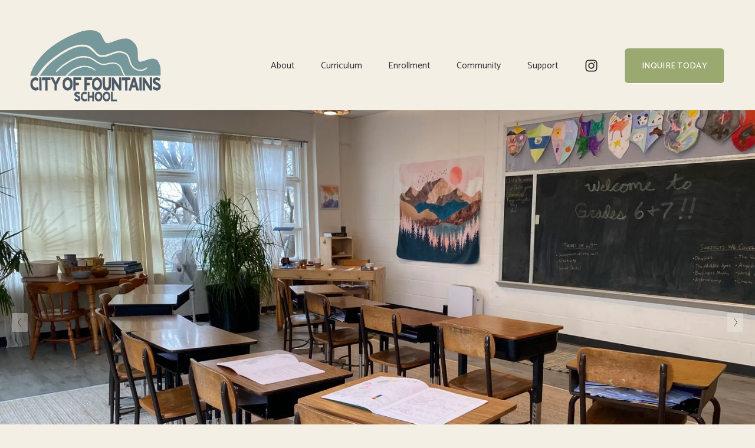

--- FILE ---
content_type: text/html;charset=utf-8
request_url: https://www.cityoffountainsschool.org/
body_size: 41611
content:
<!doctype html>
<html xmlns:og="http://opengraphprotocol.org/schema/" xmlns:fb="http://www.facebook.com/2008/fbml" lang="en-US"  >
  <head>
    <meta http-equiv="X-UA-Compatible" content="IE=edge,chrome=1">
    <meta name="viewport" content="width=device-width, initial-scale=1">
    <!-- This is Squarespace. --><!-- sunflower-cinnamon-2rp8 -->
<base href="">
<meta charset="utf-8" />
<title>City of Fountains School</title>
<meta http-equiv="Accept-CH" content="Sec-CH-UA-Platform-Version, Sec-CH-UA-Model" /><link rel="icon" type="image/x-icon" href="https://images.squarespace-cdn.com/content/v1/64a3279a6ffb042cfce8e3ea/2bc77aa8-02ec-4674-9915-4ec21b6a4e72/favicon.ico?format=100w"/>
<link rel="canonical" href="https://www.cityoffountainsschool.org"/>
<meta property="og:site_name" content="City of Fountains School"/>
<meta property="og:title" content="City of Fountains School"/>
<meta property="og:url" content="https://www.cityoffountainsschool.org"/>
<meta property="og:type" content="website"/>
<meta property="og:image" content="http://static1.squarespace.com/static/64a3279a6ffb042cfce8e3ea/t/64ed2b7c4c30b96ed36afa08/1693264764884/cofs_city-of-fountains-school_logo_final.PNG?format=1500w"/>
<meta property="og:image:width" content="1500"/>
<meta property="og:image:height" content="844"/>
<meta itemprop="name" content="City of Fountains School"/>
<meta itemprop="url" content="https://www.cityoffountainsschool.org"/>
<meta itemprop="thumbnailUrl" content="http://static1.squarespace.com/static/64a3279a6ffb042cfce8e3ea/t/64ed2b7c4c30b96ed36afa08/1693264764884/cofs_city-of-fountains-school_logo_final.PNG?format=1500w"/>
<link rel="image_src" href="http://static1.squarespace.com/static/64a3279a6ffb042cfce8e3ea/t/64ed2b7c4c30b96ed36afa08/1693264764884/cofs_city-of-fountains-school_logo_final.PNG?format=1500w" />
<meta itemprop="image" content="http://static1.squarespace.com/static/64a3279a6ffb042cfce8e3ea/t/64ed2b7c4c30b96ed36afa08/1693264764884/cofs_city-of-fountains-school_logo_final.PNG?format=1500w"/>
<meta name="twitter:title" content="City of Fountains School"/>
<meta name="twitter:image" content="http://static1.squarespace.com/static/64a3279a6ffb042cfce8e3ea/t/64ed2b7c4c30b96ed36afa08/1693264764884/cofs_city-of-fountains-school_logo_final.PNG?format=1500w"/>
<meta name="twitter:url" content="https://www.cityoffountainsschool.org"/>
<meta name="twitter:card" content="summary"/>
<meta name="description" content="" />
<link rel="preconnect" href="https://images.squarespace-cdn.com">
<link rel="preconnect" href="https://use.typekit.net" crossorigin>
<link rel="preconnect" href="https://p.typekit.net" crossorigin>
<script type="text/javascript" src="//use.typekit.net/ik/EPnbKFZ49Y590hLkHkgHVLYQ9AuGRMyUOW5-MLyz3vJfec3JXnX1IyvhF2jtFRZLFRsywDJa5AIhZcZKw2bkjhZRZQy8whmye6MKIeBqdh48OAFyShUzdKu3Scv7fbKKbyMMeMb6MKG4fHsfIMMjgkMfH6qJGXJbMg65JMJ7fbK8byMMegI6MTMgDrneU6j.js" async fetchpriority="high" onload="try{Typekit.load();}catch(e){} document.documentElement.classList.remove('wf-loading');"></script>
<script>document.documentElement.classList.add('wf-loading')</script>
<style>@keyframes fonts-loading { 0%, 99% { color: transparent; } } html.wf-loading * { animation: fonts-loading 3s; }</style>
<link rel="preconnect" href="https://fonts.gstatic.com" crossorigin>
<link rel="stylesheet" href="https://fonts.googleapis.com/css2?family=Catamaran:ital,wght@0,400;0,500;0,600;0,700"><script type="text/javascript" crossorigin="anonymous" defer="true" nomodule="nomodule" src="//assets.squarespace.com/@sqs/polyfiller/1.6/legacy.js"></script>
<script type="text/javascript" crossorigin="anonymous" defer="true" src="//assets.squarespace.com/@sqs/polyfiller/1.6/modern.js"></script>
<script type="text/javascript">SQUARESPACE_ROLLUPS = {};</script>
<script>(function(rollups, name) { if (!rollups[name]) { rollups[name] = {}; } rollups[name].js = ["//assets.squarespace.com/universal/scripts-compressed/extract-css-runtime-9fced87cb855b3ad-min.en-US.js"]; })(SQUARESPACE_ROLLUPS, 'squarespace-extract_css_runtime');</script>
<script crossorigin="anonymous" src="//assets.squarespace.com/universal/scripts-compressed/extract-css-runtime-9fced87cb855b3ad-min.en-US.js" defer ></script><script>(function(rollups, name) { if (!rollups[name]) { rollups[name] = {}; } rollups[name].js = ["//assets.squarespace.com/universal/scripts-compressed/extract-css-moment-js-vendor-6f2a1f6ec9a41489-min.en-US.js"]; })(SQUARESPACE_ROLLUPS, 'squarespace-extract_css_moment_js_vendor');</script>
<script crossorigin="anonymous" src="//assets.squarespace.com/universal/scripts-compressed/extract-css-moment-js-vendor-6f2a1f6ec9a41489-min.en-US.js" defer ></script><script>(function(rollups, name) { if (!rollups[name]) { rollups[name] = {}; } rollups[name].js = ["//assets.squarespace.com/universal/scripts-compressed/cldr-resource-pack-22ed584d99d9b83d-min.en-US.js"]; })(SQUARESPACE_ROLLUPS, 'squarespace-cldr_resource_pack');</script>
<script crossorigin="anonymous" src="//assets.squarespace.com/universal/scripts-compressed/cldr-resource-pack-22ed584d99d9b83d-min.en-US.js" defer ></script><script>(function(rollups, name) { if (!rollups[name]) { rollups[name] = {}; } rollups[name].js = ["//assets.squarespace.com/universal/scripts-compressed/common-vendors-stable-fbd854d40b0804b7-min.en-US.js"]; })(SQUARESPACE_ROLLUPS, 'squarespace-common_vendors_stable');</script>
<script crossorigin="anonymous" src="//assets.squarespace.com/universal/scripts-compressed/common-vendors-stable-fbd854d40b0804b7-min.en-US.js" defer ></script><script>(function(rollups, name) { if (!rollups[name]) { rollups[name] = {}; } rollups[name].js = ["//assets.squarespace.com/universal/scripts-compressed/common-vendors-7052b75402b03b15-min.en-US.js"]; })(SQUARESPACE_ROLLUPS, 'squarespace-common_vendors');</script>
<script crossorigin="anonymous" src="//assets.squarespace.com/universal/scripts-compressed/common-vendors-7052b75402b03b15-min.en-US.js" defer ></script><script>(function(rollups, name) { if (!rollups[name]) { rollups[name] = {}; } rollups[name].js = ["//assets.squarespace.com/universal/scripts-compressed/common-7ee3f6a271e3e09b-min.en-US.js"]; })(SQUARESPACE_ROLLUPS, 'squarespace-common');</script>
<script crossorigin="anonymous" src="//assets.squarespace.com/universal/scripts-compressed/common-7ee3f6a271e3e09b-min.en-US.js" defer ></script><script>(function(rollups, name) { if (!rollups[name]) { rollups[name] = {}; } rollups[name].js = ["//assets.squarespace.com/universal/scripts-compressed/commerce-44f5e61ee1543a9a-min.en-US.js"]; })(SQUARESPACE_ROLLUPS, 'squarespace-commerce');</script>
<script crossorigin="anonymous" src="//assets.squarespace.com/universal/scripts-compressed/commerce-44f5e61ee1543a9a-min.en-US.js" defer ></script><script>(function(rollups, name) { if (!rollups[name]) { rollups[name] = {}; } rollups[name].css = ["//assets.squarespace.com/universal/styles-compressed/commerce-b16e90b1fba4d359-min.en-US.css"]; })(SQUARESPACE_ROLLUPS, 'squarespace-commerce');</script>
<link rel="stylesheet" type="text/css" href="//assets.squarespace.com/universal/styles-compressed/commerce-b16e90b1fba4d359-min.en-US.css"><script>(function(rollups, name) { if (!rollups[name]) { rollups[name] = {}; } rollups[name].js = ["//assets.squarespace.com/universal/scripts-compressed/user-account-core-cc552b49e5d31407-min.en-US.js"]; })(SQUARESPACE_ROLLUPS, 'squarespace-user_account_core');</script>
<script crossorigin="anonymous" src="//assets.squarespace.com/universal/scripts-compressed/user-account-core-cc552b49e5d31407-min.en-US.js" defer ></script><script>(function(rollups, name) { if (!rollups[name]) { rollups[name] = {}; } rollups[name].css = ["//assets.squarespace.com/universal/styles-compressed/user-account-core-70c8115da1e1c15c-min.en-US.css"]; })(SQUARESPACE_ROLLUPS, 'squarespace-user_account_core');</script>
<link rel="stylesheet" type="text/css" href="//assets.squarespace.com/universal/styles-compressed/user-account-core-70c8115da1e1c15c-min.en-US.css"><script>(function(rollups, name) { if (!rollups[name]) { rollups[name] = {}; } rollups[name].js = ["//assets.squarespace.com/universal/scripts-compressed/performance-ad9e27deecfccdcd-min.en-US.js"]; })(SQUARESPACE_ROLLUPS, 'squarespace-performance');</script>
<script crossorigin="anonymous" src="//assets.squarespace.com/universal/scripts-compressed/performance-ad9e27deecfccdcd-min.en-US.js" defer ></script><script data-name="static-context">Static = window.Static || {}; Static.SQUARESPACE_CONTEXT = {"betaFeatureFlags":["campaigns_thumbnail_layout","commerce-product-forms-rendering","campaigns_discount_section_in_automations","section-sdk-plp-list-view-atc-button-enabled","nested_categories","scripts_defer","contacts_and_campaigns_redesign","campaigns_discount_section_in_blasts","new_stacked_index","campaigns_merch_state","campaigns_new_image_layout_picker","override_block_styles","enable_form_submission_trigger","member_areas_feature","marketing_landing_page","marketing_automations","form_block_first_last_name_required","campaigns_import_discounts","modernized-pdp-m2-enabled","supports_versioned_template_assets","i18n_beta_website_locales"],"facebookAppId":"314192535267336","facebookApiVersion":"v6.0","rollups":{"squarespace-announcement-bar":{"js":"//assets.squarespace.com/universal/scripts-compressed/announcement-bar-cbedc76c6324797f-min.en-US.js"},"squarespace-audio-player":{"css":"//assets.squarespace.com/universal/styles-compressed/audio-player-b05f5197a871c566-min.en-US.css","js":"//assets.squarespace.com/universal/scripts-compressed/audio-player-da2700baaad04b07-min.en-US.js"},"squarespace-blog-collection-list":{"css":"//assets.squarespace.com/universal/styles-compressed/blog-collection-list-b4046463b72f34e2-min.en-US.css","js":"//assets.squarespace.com/universal/scripts-compressed/blog-collection-list-f78db80fc1cd6fce-min.en-US.js"},"squarespace-calendar-block-renderer":{"css":"//assets.squarespace.com/universal/styles-compressed/calendar-block-renderer-b72d08ba4421f5a0-min.en-US.css","js":"//assets.squarespace.com/universal/scripts-compressed/calendar-block-renderer-867a1d519964ab77-min.en-US.js"},"squarespace-chartjs-helpers":{"css":"//assets.squarespace.com/universal/styles-compressed/chartjs-helpers-96b256171ee039c1-min.en-US.css","js":"//assets.squarespace.com/universal/scripts-compressed/chartjs-helpers-4fd57f343946d08e-min.en-US.js"},"squarespace-comments":{"css":"//assets.squarespace.com/universal/styles-compressed/comments-621cedd89299c26d-min.en-US.css","js":"//assets.squarespace.com/universal/scripts-compressed/comments-cc444fae3fead46c-min.en-US.js"},"squarespace-custom-css-popup":{"css":"//assets.squarespace.com/universal/styles-compressed/custom-css-popup-2521e9fac704ef13-min.en-US.css","js":"//assets.squarespace.com/universal/scripts-compressed/custom-css-popup-a8c3b9321145de8d-min.en-US.js"},"squarespace-dialog":{"css":"//assets.squarespace.com/universal/styles-compressed/dialog-f9093f2d526b94df-min.en-US.css","js":"//assets.squarespace.com/universal/scripts-compressed/dialog-45f2a86bb0fad8dc-min.en-US.js"},"squarespace-events-collection":{"css":"//assets.squarespace.com/universal/styles-compressed/events-collection-b72d08ba4421f5a0-min.en-US.css","js":"//assets.squarespace.com/universal/scripts-compressed/events-collection-14cfd7ddff021d8b-min.en-US.js"},"squarespace-form-rendering-utils":{"js":"//assets.squarespace.com/universal/scripts-compressed/form-rendering-utils-2823e76ff925bfc2-min.en-US.js"},"squarespace-forms":{"css":"//assets.squarespace.com/universal/styles-compressed/forms-0afd3c6ac30bbab1-min.en-US.css","js":"//assets.squarespace.com/universal/scripts-compressed/forms-9b71770e3caa3dc7-min.en-US.js"},"squarespace-gallery-collection-list":{"css":"//assets.squarespace.com/universal/styles-compressed/gallery-collection-list-b4046463b72f34e2-min.en-US.css","js":"//assets.squarespace.com/universal/scripts-compressed/gallery-collection-list-07747667a3187b76-min.en-US.js"},"squarespace-image-zoom":{"css":"//assets.squarespace.com/universal/styles-compressed/image-zoom-b4046463b72f34e2-min.en-US.css","js":"//assets.squarespace.com/universal/scripts-compressed/image-zoom-60c18dc5f8f599ea-min.en-US.js"},"squarespace-pinterest":{"css":"//assets.squarespace.com/universal/styles-compressed/pinterest-b4046463b72f34e2-min.en-US.css","js":"//assets.squarespace.com/universal/scripts-compressed/pinterest-7d6f6ab4e8d3bd3f-min.en-US.js"},"squarespace-popup-overlay":{"css":"//assets.squarespace.com/universal/styles-compressed/popup-overlay-b742b752f5880972-min.en-US.css","js":"//assets.squarespace.com/universal/scripts-compressed/popup-overlay-2b60d0db5b93df47-min.en-US.js"},"squarespace-product-quick-view":{"css":"//assets.squarespace.com/universal/styles-compressed/product-quick-view-9548705e5cf7ee87-min.en-US.css","js":"//assets.squarespace.com/universal/scripts-compressed/product-quick-view-0ac41718ff11b694-min.en-US.js"},"squarespace-products-collection-item-v2":{"css":"//assets.squarespace.com/universal/styles-compressed/products-collection-item-v2-b4046463b72f34e2-min.en-US.css","js":"//assets.squarespace.com/universal/scripts-compressed/products-collection-item-v2-e3a3f101748fca6e-min.en-US.js"},"squarespace-products-collection-list-v2":{"css":"//assets.squarespace.com/universal/styles-compressed/products-collection-list-v2-b4046463b72f34e2-min.en-US.css","js":"//assets.squarespace.com/universal/scripts-compressed/products-collection-list-v2-eedc544f4cc56af4-min.en-US.js"},"squarespace-search-page":{"css":"//assets.squarespace.com/universal/styles-compressed/search-page-90a67fc09b9b32c6-min.en-US.css","js":"//assets.squarespace.com/universal/scripts-compressed/search-page-e64261438cc72da8-min.en-US.js"},"squarespace-search-preview":{"js":"//assets.squarespace.com/universal/scripts-compressed/search-preview-cd4d6b833e1e7e59-min.en-US.js"},"squarespace-simple-liking":{"css":"//assets.squarespace.com/universal/styles-compressed/simple-liking-701bf8bbc05ec6aa-min.en-US.css","js":"//assets.squarespace.com/universal/scripts-compressed/simple-liking-c63bf8989a1c119a-min.en-US.js"},"squarespace-social-buttons":{"css":"//assets.squarespace.com/universal/styles-compressed/social-buttons-95032e5fa98e47a5-min.en-US.css","js":"//assets.squarespace.com/universal/scripts-compressed/social-buttons-0839ae7d1715ddd3-min.en-US.js"},"squarespace-tourdates":{"css":"//assets.squarespace.com/universal/styles-compressed/tourdates-b4046463b72f34e2-min.en-US.css","js":"//assets.squarespace.com/universal/scripts-compressed/tourdates-3d0769ff3268f527-min.en-US.js"},"squarespace-website-overlays-manager":{"css":"//assets.squarespace.com/universal/styles-compressed/website-overlays-manager-07ea5a4e004e6710-min.en-US.css","js":"//assets.squarespace.com/universal/scripts-compressed/website-overlays-manager-532fc21fb15f0ba1-min.en-US.js"}},"pageType":2,"website":{"id":"64a3279a6ffb042cfce8e3ea","identifier":"sunflower-cinnamon-2rp8","websiteType":4,"contentModifiedOn":1768928773270,"cloneable":false,"hasBeenCloneable":false,"siteStatus":{},"language":"en-US","translationLocale":"en-US","formattingLocale":"en-US","timeZone":"America/Chicago","machineTimeZoneOffset":-21600000,"timeZoneOffset":-21600000,"timeZoneAbbr":"CST","siteTitle":"City of Fountains School","fullSiteTitle":"City of Fountains School","logoImageId":"64ed2b7c4c30b96ed36afa08","mobileLogoImageId":"64ed2b5d3024d43efcabb0ab","shareButtonOptions":{"4":true,"8":true,"1":true,"7":true,"6":true,"3":true,"2":true},"logoImageUrl":"//images.squarespace-cdn.com/content/v1/64a3279a6ffb042cfce8e3ea/1b1ffa7d-9fe2-4161-9c7d-473c0041fbd3/cofs_city-of-fountains-school_logo_final.PNG","mobileLogoImageUrl":"//images.squarespace-cdn.com/content/v1/64a3279a6ffb042cfce8e3ea/1b1ffa7d-9fe2-4161-9c7d-473c0041fbd3/cofs_city-of-fountains-school_logo_final.PNG","authenticUrl":"https://www.cityoffountainsschool.org","internalUrl":"https://sunflower-cinnamon-2rp8.squarespace.com","baseUrl":"https://www.cityoffountainsschool.org","primaryDomain":"www.cityoffountainsschool.org","sslSetting":3,"isHstsEnabled":true,"socialAccounts":[{"serviceId":64,"screenname":"Instagram","addedOn":1692768308888,"profileUrl":"https://instagram.com/cityoffountainsschool","iconEnabled":true,"serviceName":"instagram-unauth"}],"typekitId":"","statsMigrated":false,"imageMetadataProcessingEnabled":false,"screenshotId":"d3c8a44b1dd304f52881e97d1d18a765c57f49ef0f643699cf4e1d65d4d59065","captchaSettings":{"enabledForDonations":false},"showOwnerLogin":false},"websiteSettings":{"id":"64a3279a6ffb042cfce8e3ed","websiteId":"64a3279a6ffb042cfce8e3ea","subjects":[],"country":"US","state":"MO","simpleLikingEnabled":true,"mobileInfoBarSettings":{"isContactEmailEnabled":false,"isContactPhoneNumberEnabled":false,"isLocationEnabled":false,"isBusinessHoursEnabled":false},"announcementBarSettings":{"style":2,"text":"<p class=\"\" data-rte-preserve-empty=\"true\" style=\"white-space:pre-wrap;\">Open Enrollment for the 2026/27 School Year Starts February 16.</p>","clickthroughUrl":{"url":"/apply","newWindow":false}},"popupOverlaySettings":{"style":1,"showOnScroll":false,"scrollPercentage":25,"showOnTimer":true,"timerDelay":10000,"showUntilSignup":true,"displayFrequency":30,"enableMobile":true,"enabledPages":["64b176c4af222c370a765f43","64a327cd44d56f5c3527857c","64b6a5a470703d76d7d5f9ac","64b6afeb2a9e1f0bc68ed998","64b177553aa13b561db8391c","64b1776b7600916021dc454c","64b177719735b92fdbb6d921","64b17693aae95a099791ed88"],"showOnAllPages":false,"version":1},"commentLikesAllowed":true,"commentAnonAllowed":true,"commentThreaded":true,"commentApprovalRequired":false,"commentAvatarsOn":true,"commentSortType":2,"commentFlagThreshold":0,"commentFlagsAllowed":true,"commentEnableByDefault":true,"commentDisableAfterDaysDefault":0,"disqusShortname":"","commentsEnabled":false,"businessHours":{},"storeSettings":{"returnPolicy":null,"termsOfService":null,"privacyPolicy":null,"expressCheckout":false,"continueShoppingLinkUrl":"/","useLightCart":false,"showNoteField":false,"shippingCountryDefaultValue":"US","billToShippingDefaultValue":false,"showShippingPhoneNumber":false,"isShippingPhoneRequired":false,"showBillingPhoneNumber":false,"isBillingPhoneRequired":false,"currenciesSupported":["USD","ARS","AUD","BRL","CAD","CHF","COP","CZK","DKK","EUR","GBP","HKD","IDR","ILS","INR","JPY","MXN","MYR","NOK","NZD","PHP","PLN","RUB","SEK","SGD","THB","ZAR"],"defaultCurrency":"USD","selectedCurrency":"USD","measurementStandard":1,"showCustomCheckoutForm":true,"checkoutPageMarketingOptInEnabled":true,"enableMailingListOptInByDefault":false,"sameAsRetailLocation":false,"merchandisingSettings":{"scarcityEnabledOnProductItems":false,"scarcityEnabledOnProductBlocks":false,"scarcityMessageType":"DEFAULT_SCARCITY_MESSAGE","scarcityThreshold":10,"multipleQuantityAllowedForServices":true,"restockNotificationsEnabled":false,"restockNotificationsMailingListSignUpEnabled":false,"relatedProductsEnabled":false,"relatedProductsOrdering":"random","soldOutVariantsDropdownDisabled":false,"productComposerOptedIn":false,"productComposerABTestOptedOut":false,"productReviewsEnabled":false},"minimumOrderSubtotalEnabled":false,"minimumOrderSubtotal":{"currency":"USD","value":"0.00"},"addToCartConfirmationType":2,"isLive":true,"multipleQuantityAllowedForServices":true},"useEscapeKeyToLogin":false,"ssBadgeType":1,"ssBadgePosition":4,"ssBadgeVisibility":1,"ssBadgeDevices":1,"pinterestOverlayOptions":{"mode":"disabled","size":"small","shape":"rect"},"userAccountsSettings":{"loginAllowed":true,"signupAllowed":true}},"cookieSettings":{"isCookieBannerEnabled":false,"isRestrictiveCookiePolicyEnabled":false,"cookieBannerText":"","cookieBannerTheme":"","cookieBannerVariant":"","cookieBannerPosition":"","cookieBannerCtaVariant":"","cookieBannerCtaText":"","cookieBannerAcceptType":"OPT_IN","cookieBannerOptOutCtaText":"","cookieBannerHasOptOut":false,"cookieBannerHasManageCookies":true,"cookieBannerManageCookiesLabel":"","cookieBannerSavedPreferencesText":"","cookieBannerSavedPreferencesLayout":"PILL"},"websiteCloneable":false,"collection":{"title":"Home","id":"64a327cd44d56f5c3527857c","fullUrl":"/","type":10,"permissionType":1},"subscribed":false,"appDomain":"squarespace.com","templateTweakable":true,"tweakJSON":{"form-use-theme-colors":"false","header-logo-height":"125px","header-mobile-logo-max-height":"110px","header-vert-padding":"1vw","header-width":"Full","maxPageWidth":"1200px","mobile-header-vert-padding":"6vw","pagePadding":"4vw","tweak-blog-alternating-side-by-side-image-aspect-ratio":"1:1 Square","tweak-blog-alternating-side-by-side-image-spacing":"6%","tweak-blog-alternating-side-by-side-meta-spacing":"20px","tweak-blog-alternating-side-by-side-primary-meta":"Categories","tweak-blog-alternating-side-by-side-read-more-spacing":"20px","tweak-blog-alternating-side-by-side-secondary-meta":"Date","tweak-blog-basic-grid-columns":"3","tweak-blog-basic-grid-image-aspect-ratio":"1:1 Square","tweak-blog-basic-grid-image-spacing":"20px","tweak-blog-basic-grid-meta-spacing":"10px","tweak-blog-basic-grid-primary-meta":"Date","tweak-blog-basic-grid-read-more-spacing":"20px","tweak-blog-basic-grid-secondary-meta":"Categories","tweak-blog-item-custom-width":"75","tweak-blog-item-show-author-profile":"false","tweak-blog-item-width":"Medium","tweak-blog-masonry-columns":"2","tweak-blog-masonry-horizontal-spacing":"30px","tweak-blog-masonry-image-spacing":"20px","tweak-blog-masonry-meta-spacing":"20px","tweak-blog-masonry-primary-meta":"Categories","tweak-blog-masonry-read-more-spacing":"20px","tweak-blog-masonry-secondary-meta":"Date","tweak-blog-masonry-vertical-spacing":"30px","tweak-blog-side-by-side-image-aspect-ratio":"1:1 Square","tweak-blog-side-by-side-image-spacing":"6%","tweak-blog-side-by-side-meta-spacing":"20px","tweak-blog-side-by-side-primary-meta":"Categories","tweak-blog-side-by-side-read-more-spacing":"10px","tweak-blog-side-by-side-secondary-meta":"Date","tweak-blog-single-column-image-spacing":"50px","tweak-blog-single-column-meta-spacing":"0px","tweak-blog-single-column-primary-meta":"Date","tweak-blog-single-column-read-more-spacing":"0px","tweak-blog-single-column-secondary-meta":"Categories","tweak-events-stacked-show-thumbnails":"false","tweak-events-stacked-thumbnail-size":"1:1 Square","tweak-fixed-header":"false","tweak-fixed-header-style":"Basic","tweak-global-animations-animation-curve":"ease","tweak-global-animations-animation-delay":"0.1s","tweak-global-animations-animation-duration":"0.1s","tweak-global-animations-animation-style":"fade","tweak-global-animations-animation-type":"none","tweak-global-animations-complexity-level":"detailed","tweak-global-animations-enabled":"false","tweak-portfolio-grid-basic-custom-height":"50","tweak-portfolio-grid-overlay-custom-height":"50","tweak-portfolio-hover-follow-acceleration":"10%","tweak-portfolio-hover-follow-animation-duration":"Fast","tweak-portfolio-hover-follow-animation-type":"Fade","tweak-portfolio-hover-follow-delimiter":"Bullet","tweak-portfolio-hover-follow-front":"false","tweak-portfolio-hover-follow-layout":"Inline","tweak-portfolio-hover-follow-size":"50","tweak-portfolio-hover-follow-text-spacing-x":"1.5","tweak-portfolio-hover-follow-text-spacing-y":"1.5","tweak-portfolio-hover-static-animation-duration":"Fast","tweak-portfolio-hover-static-animation-type":"Fade","tweak-portfolio-hover-static-delimiter":"Hyphen","tweak-portfolio-hover-static-front":"true","tweak-portfolio-hover-static-layout":"Inline","tweak-portfolio-hover-static-size":"50","tweak-portfolio-hover-static-text-spacing-x":"1.5","tweak-portfolio-hover-static-text-spacing-y":"1.5","tweak-portfolio-index-background-animation-duration":"Medium","tweak-portfolio-index-background-animation-type":"Fade","tweak-portfolio-index-background-custom-height":"50","tweak-portfolio-index-background-delimiter":"None","tweak-portfolio-index-background-height":"Large","tweak-portfolio-index-background-horizontal-alignment":"Center","tweak-portfolio-index-background-link-format":"Stacked","tweak-portfolio-index-background-persist":"false","tweak-portfolio-index-background-vertical-alignment":"Middle","tweak-portfolio-index-background-width":"Full","tweak-product-basic-item-click-action":"None","tweak-product-basic-item-gallery-aspect-ratio":"1:1 Square","tweak-product-basic-item-gallery-design":"Slideshow","tweak-product-basic-item-gallery-width":"35%","tweak-product-basic-item-hover-action":"None","tweak-product-basic-item-image-spacing":"3vw","tweak-product-basic-item-image-zoom-factor":"2","tweak-product-basic-item-product-variant-display":"Dropdown","tweak-product-basic-item-thumbnail-placement":"Side","tweak-product-basic-item-variant-picker-layout":"Dropdowns","tweak-products-add-to-cart-button":"false","tweak-products-columns":"2","tweak-products-gutter-column":"2vw","tweak-products-gutter-row":"2vw","tweak-products-header-text-alignment":"Middle","tweak-products-image-aspect-ratio":"1:1 Square","tweak-products-image-text-spacing":"0.5vw","tweak-products-mobile-columns":"1","tweak-products-text-alignment":"Left","tweak-products-width":"Inset","tweak-transparent-header":"false"},"templateId":"5c5a519771c10ba3470d8101","templateVersion":"7.1","pageFeatures":[1,2,4],"gmRenderKey":"QUl6YVN5Q0JUUk9xNkx1dkZfSUUxcjQ2LVQ0QWVUU1YtMGQ3bXk4","templateScriptsRootUrl":"https://static1.squarespace.com/static/vta/5c5a519771c10ba3470d8101/scripts/","impersonatedSession":false,"tzData":{"zones":[[-360,"US","C%sT",null]],"rules":{"US":[[1967,2006,null,"Oct","lastSun","2:00","0","S"],[1987,2006,null,"Apr","Sun>=1","2:00","1:00","D"],[2007,"max",null,"Mar","Sun>=8","2:00","1:00","D"],[2007,"max",null,"Nov","Sun>=1","2:00","0","S"]]}},"showAnnouncementBar":true,"recaptchaEnterpriseContext":{"recaptchaEnterpriseSiteKey":"6LdDFQwjAAAAAPigEvvPgEVbb7QBm-TkVJdDTlAv"},"i18nContext":{"timeZoneData":{"id":"America/Chicago","name":"Central Time"}},"env":"PRODUCTION","visitorFormContext":{"formFieldFormats":{"initialPhoneFormat":{"id":0,"type":"PHONE_NUMBER","country":"US","labelLocale":"en-US","fields":[{"type":"SEPARATOR","label":"(","identifier":"LeftParen","length":0,"required":false,"metadata":{}},{"type":"FIELD","label":"1","identifier":"1","length":3,"required":false,"metadata":{}},{"type":"SEPARATOR","label":")","identifier":"RightParen","length":0,"required":false,"metadata":{}},{"type":"SEPARATOR","label":" ","identifier":"Space","length":0,"required":false,"metadata":{}},{"type":"FIELD","label":"2","identifier":"2","length":3,"required":false,"metadata":{}},{"type":"SEPARATOR","label":"-","identifier":"Dash","length":0,"required":false,"metadata":{}},{"type":"FIELD","label":"3","identifier":"3","length":14,"required":false,"metadata":{}}]},"initialNameOrder":"GIVEN_FIRST","initialAddressFormat":{"id":0,"type":"ADDRESS","country":"US","labelLocale":"en","fields":[{"type":"FIELD","label":"Address Line 1","identifier":"Line1","length":0,"required":true,"metadata":{"autocomplete":"address-line1"}},{"type":"SEPARATOR","label":"\n","identifier":"Newline","length":0,"required":false,"metadata":{}},{"type":"FIELD","label":"Address Line 2","identifier":"Line2","length":0,"required":false,"metadata":{"autocomplete":"address-line2"}},{"type":"SEPARATOR","label":"\n","identifier":"Newline","length":0,"required":false,"metadata":{}},{"type":"FIELD","label":"City","identifier":"City","length":0,"required":true,"metadata":{"autocomplete":"address-level2"}},{"type":"SEPARATOR","label":",","identifier":"Comma","length":0,"required":false,"metadata":{}},{"type":"SEPARATOR","label":" ","identifier":"Space","length":0,"required":false,"metadata":{}},{"type":"FIELD","label":"State","identifier":"State","length":0,"required":true,"metadata":{"autocomplete":"address-level1"}},{"type":"SEPARATOR","label":" ","identifier":"Space","length":0,"required":false,"metadata":{}},{"type":"FIELD","label":"ZIP Code","identifier":"Zip","length":0,"required":true,"metadata":{"autocomplete":"postal-code"}}]},"countries":[{"name":"Afghanistan","code":"AF","phoneCode":"+93"},{"name":"\u00C5land Islands","code":"AX","phoneCode":"+358"},{"name":"Albania","code":"AL","phoneCode":"+355"},{"name":"Algeria","code":"DZ","phoneCode":"+213"},{"name":"American Samoa","code":"AS","phoneCode":"+1"},{"name":"Andorra","code":"AD","phoneCode":"+376"},{"name":"Angola","code":"AO","phoneCode":"+244"},{"name":"Anguilla","code":"AI","phoneCode":"+1"},{"name":"Antigua & Barbuda","code":"AG","phoneCode":"+1"},{"name":"Argentina","code":"AR","phoneCode":"+54"},{"name":"Armenia","code":"AM","phoneCode":"+374"},{"name":"Aruba","code":"AW","phoneCode":"+297"},{"name":"Ascension Island","code":"AC","phoneCode":"+247"},{"name":"Australia","code":"AU","phoneCode":"+61"},{"name":"Austria","code":"AT","phoneCode":"+43"},{"name":"Azerbaijan","code":"AZ","phoneCode":"+994"},{"name":"Bahamas","code":"BS","phoneCode":"+1"},{"name":"Bahrain","code":"BH","phoneCode":"+973"},{"name":"Bangladesh","code":"BD","phoneCode":"+880"},{"name":"Barbados","code":"BB","phoneCode":"+1"},{"name":"Belarus","code":"BY","phoneCode":"+375"},{"name":"Belgium","code":"BE","phoneCode":"+32"},{"name":"Belize","code":"BZ","phoneCode":"+501"},{"name":"Benin","code":"BJ","phoneCode":"+229"},{"name":"Bermuda","code":"BM","phoneCode":"+1"},{"name":"Bhutan","code":"BT","phoneCode":"+975"},{"name":"Bolivia","code":"BO","phoneCode":"+591"},{"name":"Bosnia & Herzegovina","code":"BA","phoneCode":"+387"},{"name":"Botswana","code":"BW","phoneCode":"+267"},{"name":"Brazil","code":"BR","phoneCode":"+55"},{"name":"British Indian Ocean Territory","code":"IO","phoneCode":"+246"},{"name":"British Virgin Islands","code":"VG","phoneCode":"+1"},{"name":"Brunei","code":"BN","phoneCode":"+673"},{"name":"Bulgaria","code":"BG","phoneCode":"+359"},{"name":"Burkina Faso","code":"BF","phoneCode":"+226"},{"name":"Burundi","code":"BI","phoneCode":"+257"},{"name":"Cambodia","code":"KH","phoneCode":"+855"},{"name":"Cameroon","code":"CM","phoneCode":"+237"},{"name":"Canada","code":"CA","phoneCode":"+1"},{"name":"Cape Verde","code":"CV","phoneCode":"+238"},{"name":"Caribbean Netherlands","code":"BQ","phoneCode":"+599"},{"name":"Cayman Islands","code":"KY","phoneCode":"+1"},{"name":"Central African Republic","code":"CF","phoneCode":"+236"},{"name":"Chad","code":"TD","phoneCode":"+235"},{"name":"Chile","code":"CL","phoneCode":"+56"},{"name":"China","code":"CN","phoneCode":"+86"},{"name":"Christmas Island","code":"CX","phoneCode":"+61"},{"name":"Cocos (Keeling) Islands","code":"CC","phoneCode":"+61"},{"name":"Colombia","code":"CO","phoneCode":"+57"},{"name":"Comoros","code":"KM","phoneCode":"+269"},{"name":"Congo - Brazzaville","code":"CG","phoneCode":"+242"},{"name":"Congo - Kinshasa","code":"CD","phoneCode":"+243"},{"name":"Cook Islands","code":"CK","phoneCode":"+682"},{"name":"Costa Rica","code":"CR","phoneCode":"+506"},{"name":"C\u00F4te d\u2019Ivoire","code":"CI","phoneCode":"+225"},{"name":"Croatia","code":"HR","phoneCode":"+385"},{"name":"Cuba","code":"CU","phoneCode":"+53"},{"name":"Cura\u00E7ao","code":"CW","phoneCode":"+599"},{"name":"Cyprus","code":"CY","phoneCode":"+357"},{"name":"Czechia","code":"CZ","phoneCode":"+420"},{"name":"Denmark","code":"DK","phoneCode":"+45"},{"name":"Djibouti","code":"DJ","phoneCode":"+253"},{"name":"Dominica","code":"DM","phoneCode":"+1"},{"name":"Dominican Republic","code":"DO","phoneCode":"+1"},{"name":"Ecuador","code":"EC","phoneCode":"+593"},{"name":"Egypt","code":"EG","phoneCode":"+20"},{"name":"El Salvador","code":"SV","phoneCode":"+503"},{"name":"Equatorial Guinea","code":"GQ","phoneCode":"+240"},{"name":"Eritrea","code":"ER","phoneCode":"+291"},{"name":"Estonia","code":"EE","phoneCode":"+372"},{"name":"Eswatini","code":"SZ","phoneCode":"+268"},{"name":"Ethiopia","code":"ET","phoneCode":"+251"},{"name":"Falkland Islands","code":"FK","phoneCode":"+500"},{"name":"Faroe Islands","code":"FO","phoneCode":"+298"},{"name":"Fiji","code":"FJ","phoneCode":"+679"},{"name":"Finland","code":"FI","phoneCode":"+358"},{"name":"France","code":"FR","phoneCode":"+33"},{"name":"French Guiana","code":"GF","phoneCode":"+594"},{"name":"French Polynesia","code":"PF","phoneCode":"+689"},{"name":"Gabon","code":"GA","phoneCode":"+241"},{"name":"Gambia","code":"GM","phoneCode":"+220"},{"name":"Georgia","code":"GE","phoneCode":"+995"},{"name":"Germany","code":"DE","phoneCode":"+49"},{"name":"Ghana","code":"GH","phoneCode":"+233"},{"name":"Gibraltar","code":"GI","phoneCode":"+350"},{"name":"Greece","code":"GR","phoneCode":"+30"},{"name":"Greenland","code":"GL","phoneCode":"+299"},{"name":"Grenada","code":"GD","phoneCode":"+1"},{"name":"Guadeloupe","code":"GP","phoneCode":"+590"},{"name":"Guam","code":"GU","phoneCode":"+1"},{"name":"Guatemala","code":"GT","phoneCode":"+502"},{"name":"Guernsey","code":"GG","phoneCode":"+44"},{"name":"Guinea","code":"GN","phoneCode":"+224"},{"name":"Guinea-Bissau","code":"GW","phoneCode":"+245"},{"name":"Guyana","code":"GY","phoneCode":"+592"},{"name":"Haiti","code":"HT","phoneCode":"+509"},{"name":"Honduras","code":"HN","phoneCode":"+504"},{"name":"Hong Kong SAR China","code":"HK","phoneCode":"+852"},{"name":"Hungary","code":"HU","phoneCode":"+36"},{"name":"Iceland","code":"IS","phoneCode":"+354"},{"name":"India","code":"IN","phoneCode":"+91"},{"name":"Indonesia","code":"ID","phoneCode":"+62"},{"name":"Iran","code":"IR","phoneCode":"+98"},{"name":"Iraq","code":"IQ","phoneCode":"+964"},{"name":"Ireland","code":"IE","phoneCode":"+353"},{"name":"Isle of Man","code":"IM","phoneCode":"+44"},{"name":"Israel","code":"IL","phoneCode":"+972"},{"name":"Italy","code":"IT","phoneCode":"+39"},{"name":"Jamaica","code":"JM","phoneCode":"+1"},{"name":"Japan","code":"JP","phoneCode":"+81"},{"name":"Jersey","code":"JE","phoneCode":"+44"},{"name":"Jordan","code":"JO","phoneCode":"+962"},{"name":"Kazakhstan","code":"KZ","phoneCode":"+7"},{"name":"Kenya","code":"KE","phoneCode":"+254"},{"name":"Kiribati","code":"KI","phoneCode":"+686"},{"name":"Kosovo","code":"XK","phoneCode":"+383"},{"name":"Kuwait","code":"KW","phoneCode":"+965"},{"name":"Kyrgyzstan","code":"KG","phoneCode":"+996"},{"name":"Laos","code":"LA","phoneCode":"+856"},{"name":"Latvia","code":"LV","phoneCode":"+371"},{"name":"Lebanon","code":"LB","phoneCode":"+961"},{"name":"Lesotho","code":"LS","phoneCode":"+266"},{"name":"Liberia","code":"LR","phoneCode":"+231"},{"name":"Libya","code":"LY","phoneCode":"+218"},{"name":"Liechtenstein","code":"LI","phoneCode":"+423"},{"name":"Lithuania","code":"LT","phoneCode":"+370"},{"name":"Luxembourg","code":"LU","phoneCode":"+352"},{"name":"Macao SAR China","code":"MO","phoneCode":"+853"},{"name":"Madagascar","code":"MG","phoneCode":"+261"},{"name":"Malawi","code":"MW","phoneCode":"+265"},{"name":"Malaysia","code":"MY","phoneCode":"+60"},{"name":"Maldives","code":"MV","phoneCode":"+960"},{"name":"Mali","code":"ML","phoneCode":"+223"},{"name":"Malta","code":"MT","phoneCode":"+356"},{"name":"Marshall Islands","code":"MH","phoneCode":"+692"},{"name":"Martinique","code":"MQ","phoneCode":"+596"},{"name":"Mauritania","code":"MR","phoneCode":"+222"},{"name":"Mauritius","code":"MU","phoneCode":"+230"},{"name":"Mayotte","code":"YT","phoneCode":"+262"},{"name":"Mexico","code":"MX","phoneCode":"+52"},{"name":"Micronesia","code":"FM","phoneCode":"+691"},{"name":"Moldova","code":"MD","phoneCode":"+373"},{"name":"Monaco","code":"MC","phoneCode":"+377"},{"name":"Mongolia","code":"MN","phoneCode":"+976"},{"name":"Montenegro","code":"ME","phoneCode":"+382"},{"name":"Montserrat","code":"MS","phoneCode":"+1"},{"name":"Morocco","code":"MA","phoneCode":"+212"},{"name":"Mozambique","code":"MZ","phoneCode":"+258"},{"name":"Myanmar (Burma)","code":"MM","phoneCode":"+95"},{"name":"Namibia","code":"NA","phoneCode":"+264"},{"name":"Nauru","code":"NR","phoneCode":"+674"},{"name":"Nepal","code":"NP","phoneCode":"+977"},{"name":"Netherlands","code":"NL","phoneCode":"+31"},{"name":"New Caledonia","code":"NC","phoneCode":"+687"},{"name":"New Zealand","code":"NZ","phoneCode":"+64"},{"name":"Nicaragua","code":"NI","phoneCode":"+505"},{"name":"Niger","code":"NE","phoneCode":"+227"},{"name":"Nigeria","code":"NG","phoneCode":"+234"},{"name":"Niue","code":"NU","phoneCode":"+683"},{"name":"Norfolk Island","code":"NF","phoneCode":"+672"},{"name":"Northern Mariana Islands","code":"MP","phoneCode":"+1"},{"name":"North Korea","code":"KP","phoneCode":"+850"},{"name":"North Macedonia","code":"MK","phoneCode":"+389"},{"name":"Norway","code":"NO","phoneCode":"+47"},{"name":"Oman","code":"OM","phoneCode":"+968"},{"name":"Pakistan","code":"PK","phoneCode":"+92"},{"name":"Palau","code":"PW","phoneCode":"+680"},{"name":"Palestinian Territories","code":"PS","phoneCode":"+970"},{"name":"Panama","code":"PA","phoneCode":"+507"},{"name":"Papua New Guinea","code":"PG","phoneCode":"+675"},{"name":"Paraguay","code":"PY","phoneCode":"+595"},{"name":"Peru","code":"PE","phoneCode":"+51"},{"name":"Philippines","code":"PH","phoneCode":"+63"},{"name":"Poland","code":"PL","phoneCode":"+48"},{"name":"Portugal","code":"PT","phoneCode":"+351"},{"name":"Puerto Rico","code":"PR","phoneCode":"+1"},{"name":"Qatar","code":"QA","phoneCode":"+974"},{"name":"R\u00E9union","code":"RE","phoneCode":"+262"},{"name":"Romania","code":"RO","phoneCode":"+40"},{"name":"Russia","code":"RU","phoneCode":"+7"},{"name":"Rwanda","code":"RW","phoneCode":"+250"},{"name":"Samoa","code":"WS","phoneCode":"+685"},{"name":"San Marino","code":"SM","phoneCode":"+378"},{"name":"S\u00E3o Tom\u00E9 & Pr\u00EDncipe","code":"ST","phoneCode":"+239"},{"name":"Saudi Arabia","code":"SA","phoneCode":"+966"},{"name":"Senegal","code":"SN","phoneCode":"+221"},{"name":"Serbia","code":"RS","phoneCode":"+381"},{"name":"Seychelles","code":"SC","phoneCode":"+248"},{"name":"Sierra Leone","code":"SL","phoneCode":"+232"},{"name":"Singapore","code":"SG","phoneCode":"+65"},{"name":"Sint Maarten","code":"SX","phoneCode":"+1"},{"name":"Slovakia","code":"SK","phoneCode":"+421"},{"name":"Slovenia","code":"SI","phoneCode":"+386"},{"name":"Solomon Islands","code":"SB","phoneCode":"+677"},{"name":"Somalia","code":"SO","phoneCode":"+252"},{"name":"South Africa","code":"ZA","phoneCode":"+27"},{"name":"South Korea","code":"KR","phoneCode":"+82"},{"name":"South Sudan","code":"SS","phoneCode":"+211"},{"name":"Spain","code":"ES","phoneCode":"+34"},{"name":"Sri Lanka","code":"LK","phoneCode":"+94"},{"name":"St. Barth\u00E9lemy","code":"BL","phoneCode":"+590"},{"name":"St. Helena","code":"SH","phoneCode":"+290"},{"name":"St. Kitts & Nevis","code":"KN","phoneCode":"+1"},{"name":"St. Lucia","code":"LC","phoneCode":"+1"},{"name":"St. Martin","code":"MF","phoneCode":"+590"},{"name":"St. Pierre & Miquelon","code":"PM","phoneCode":"+508"},{"name":"St. Vincent & Grenadines","code":"VC","phoneCode":"+1"},{"name":"Sudan","code":"SD","phoneCode":"+249"},{"name":"Suriname","code":"SR","phoneCode":"+597"},{"name":"Svalbard & Jan Mayen","code":"SJ","phoneCode":"+47"},{"name":"Sweden","code":"SE","phoneCode":"+46"},{"name":"Switzerland","code":"CH","phoneCode":"+41"},{"name":"Syria","code":"SY","phoneCode":"+963"},{"name":"Taiwan","code":"TW","phoneCode":"+886"},{"name":"Tajikistan","code":"TJ","phoneCode":"+992"},{"name":"Tanzania","code":"TZ","phoneCode":"+255"},{"name":"Thailand","code":"TH","phoneCode":"+66"},{"name":"Timor-Leste","code":"TL","phoneCode":"+670"},{"name":"Togo","code":"TG","phoneCode":"+228"},{"name":"Tokelau","code":"TK","phoneCode":"+690"},{"name":"Tonga","code":"TO","phoneCode":"+676"},{"name":"Trinidad & Tobago","code":"TT","phoneCode":"+1"},{"name":"Tristan da Cunha","code":"TA","phoneCode":"+290"},{"name":"Tunisia","code":"TN","phoneCode":"+216"},{"name":"T\u00FCrkiye","code":"TR","phoneCode":"+90"},{"name":"Turkmenistan","code":"TM","phoneCode":"+993"},{"name":"Turks & Caicos Islands","code":"TC","phoneCode":"+1"},{"name":"Tuvalu","code":"TV","phoneCode":"+688"},{"name":"U.S. Virgin Islands","code":"VI","phoneCode":"+1"},{"name":"Uganda","code":"UG","phoneCode":"+256"},{"name":"Ukraine","code":"UA","phoneCode":"+380"},{"name":"United Arab Emirates","code":"AE","phoneCode":"+971"},{"name":"United Kingdom","code":"GB","phoneCode":"+44"},{"name":"United States","code":"US","phoneCode":"+1"},{"name":"Uruguay","code":"UY","phoneCode":"+598"},{"name":"Uzbekistan","code":"UZ","phoneCode":"+998"},{"name":"Vanuatu","code":"VU","phoneCode":"+678"},{"name":"Vatican City","code":"VA","phoneCode":"+39"},{"name":"Venezuela","code":"VE","phoneCode":"+58"},{"name":"Vietnam","code":"VN","phoneCode":"+84"},{"name":"Wallis & Futuna","code":"WF","phoneCode":"+681"},{"name":"Western Sahara","code":"EH","phoneCode":"+212"},{"name":"Yemen","code":"YE","phoneCode":"+967"},{"name":"Zambia","code":"ZM","phoneCode":"+260"},{"name":"Zimbabwe","code":"ZW","phoneCode":"+263"}]},"localizedStrings":{"validation":{"noValidSelection":"A valid selection must be made.","invalidUrl":"Must be a valid URL.","stringTooLong":"Value should have a length no longer than {0}.","containsInvalidKey":"{0} contains an invalid key.","invalidTwitterUsername":"Must be a valid Twitter username.","valueOutsideRange":"Value must be in the range {0} to {1}.","invalidPassword":"Passwords should not contain whitespace.","missingRequiredSubfields":"{0} is missing required subfields: {1}","invalidCurrency":"Currency value should be formatted like 1234 or 123.99.","invalidMapSize":"Value should contain exactly {0} elements.","subfieldsRequired":"All fields in {0} are required.","formSubmissionFailed":"Form submission failed. Review the following information: {0}.","invalidCountryCode":"Country code should have an optional plus and up to 4 digits.","invalidDate":"This is not a real date.","required":"{0} is required.","invalidStringLength":"Value should be {0} characters long.","invalidEmail":"Email addresses should follow the format user@domain.com.","invalidListLength":"Value should be {0} elements long.","allEmpty":"Please fill out at least one form field.","missingRequiredQuestion":"Missing a required question.","invalidQuestion":"Contained an invalid question.","captchaFailure":"Captcha validation failed. Please try again.","stringTooShort":"Value should have a length of at least {0}.","invalid":"{0} is not valid.","formErrors":"Form Errors","containsInvalidValue":"{0} contains an invalid value.","invalidUnsignedNumber":"Numbers must contain only digits and no other characters.","invalidName":"Valid names contain only letters, numbers, spaces, ', or - characters."},"submit":"Submit","status":{"title":"{@} Block","learnMore":"Learn more"},"name":{"firstName":"First Name","lastName":"Last Name"},"lightbox":{"openForm":"Open Form"},"likert":{"agree":"Agree","stronglyDisagree":"Strongly Disagree","disagree":"Disagree","stronglyAgree":"Strongly Agree","neutral":"Neutral"},"time":{"am":"AM","second":"Second","pm":"PM","minute":"Minute","amPm":"AM/PM","hour":"Hour"},"notFound":"Form not found.","date":{"yyyy":"YYYY","year":"Year","mm":"MM","day":"Day","month":"Month","dd":"DD"},"phone":{"country":"Country","number":"Number","prefix":"Prefix","areaCode":"Area Code","line":"Line"},"submitError":"Unable to submit form. Please try again later.","address":{"stateProvince":"State/Province","country":"Country","zipPostalCode":"Zip/Postal Code","address2":"Address 2","address1":"Address 1","city":"City"},"email":{"signUp":"Sign up for news and updates"},"cannotSubmitDemoForm":"This is a demo form and cannot be submitted.","required":"(required)","invalidData":"Invalid form data."}}};</script><link rel="stylesheet" type="text/css" href="https://definitions.sqspcdn.com/website-component-definition/static-assets/website.components.button/095271b7-80bc-43a0-9a93-8aad819a1548_269/website.components.button.styles.css"/><script defer src="https://definitions.sqspcdn.com/website-component-definition/static-assets/website.components.button/095271b7-80bc-43a0-9a93-8aad819a1548_269/3196.js"></script><script defer src="https://definitions.sqspcdn.com/website-component-definition/static-assets/website.components.button/095271b7-80bc-43a0-9a93-8aad819a1548_269/8830.js"></script><script defer src="https://definitions.sqspcdn.com/website-component-definition/static-assets/website.components.button/095271b7-80bc-43a0-9a93-8aad819a1548_269/website.components.button.visitor.js"></script><script defer src="https://definitions.sqspcdn.com/website-component-definition/static-assets/website.components.button/095271b7-80bc-43a0-9a93-8aad819a1548_269/block-animation-preview-manager.js"></script><script defer src="https://definitions.sqspcdn.com/website-component-definition/static-assets/website.components.button/095271b7-80bc-43a0-9a93-8aad819a1548_269/trigger-animation-runtime.js"></script><script type="application/ld+json">{"url":"https://www.cityoffountainsschool.org","name":"City of Fountains School","image":"//images.squarespace-cdn.com/content/v1/64a3279a6ffb042cfce8e3ea/1b1ffa7d-9fe2-4161-9c7d-473c0041fbd3/cofs_city-of-fountains-school_logo_final.PNG","@context":"http://schema.org","@type":"WebSite"}</script><script type="application/ld+json">{"image":"https://static1.squarespace.com/static/64a3279a6ffb042cfce8e3ea/t/64ed2b7c4c30b96ed36afa08/1768928773270/","openingHours":"","@context":"http://schema.org","@type":"LocalBusiness"}</script><link rel="stylesheet" type="text/css" href="https://static1.squarespace.com/static/versioned-site-css/64a3279a6ffb042cfce8e3ea/51/5c5a519771c10ba3470d8101/64a3279a6ffb042cfce8e3f2/1725/site.css"/><script>
  (function(w, d, t, h, s, n) {
    w.FlodeskObject = n;
    var fn = function() {
      (w[n].q = w[n].q || []).push(arguments);
    };
    w[n] = w[n] || fn;
    var f = d.getElementsByTagName(t)[0];
    var v = '?v=' + Math.floor(new Date().getTime() / (120 * 1000)) * 60;
    var sm = d.createElement(t);
    sm.async = true;
    sm.type = 'module';
    sm.src = h + s + '.mjs' + v;
    f.parentNode.insertBefore(sm, f);
    var sn = d.createElement(t);
    sn.async = true;
    sn.noModule = true;
    sn.src = h + s + '.js' + v;
    f.parentNode.insertBefore(sn, f);
  })(window, document, 'script', 'https://assets.flodesk.com', '/universal', 'fd');
</script>
<script>
  window.fd('form', {
    formId: '64e4ff20cd4a9c983fd2bd2f'
  });
</script><script>Static.COOKIE_BANNER_CAPABLE = true;</script>
<!-- End of Squarespace Headers -->
    <link rel="stylesheet" type="text/css" href="https://static1.squarespace.com/static/vta/5c5a519771c10ba3470d8101/versioned-assets/1768595569976-GIM0I0AMFTDJKAEMTYNX/static.css">
  </head>

  <body
    id="collection-64a327cd44d56f5c3527857c"
    class="
      form-field-style-solid form-field-shape-rounded form-field-border-all form-field-checkbox-type-icon form-field-checkbox-fill-solid form-field-checkbox-color-inverted form-field-checkbox-shape-rounded form-field-checkbox-layout-stack form-field-radio-type-icon form-field-radio-fill-solid form-field-radio-color-normal form-field-radio-shape-rounded form-field-radio-layout-stack form-field-survey-fill-solid form-field-survey-color-normal form-field-survey-shape-rounded form-field-hover-focus-outline form-submit-button-style-label tweak-portfolio-grid-overlay-width-inset tweak-portfolio-grid-overlay-height-small tweak-portfolio-grid-overlay-image-aspect-ratio-11-square tweak-portfolio-grid-overlay-text-placement-center tweak-portfolio-grid-overlay-show-text-after-hover image-block-poster-text-alignment-center image-block-card-content-position-center image-block-card-text-alignment-left image-block-overlap-content-position-center image-block-overlap-text-alignment-left image-block-collage-content-position-center image-block-collage-text-alignment-left image-block-stack-text-alignment-left tweak-blog-single-column-width-full tweak-blog-single-column-text-alignment-center tweak-blog-single-column-image-placement-above tweak-blog-single-column-delimiter-bullet tweak-blog-single-column-read-more-style-show tweak-blog-single-column-primary-meta-date tweak-blog-single-column-secondary-meta-categories tweak-blog-single-column-meta-position-top tweak-blog-single-column-content-title-only tweak-blog-item-width-medium tweak-blog-item-text-alignment-center tweak-blog-item-meta-position-above-title     tweak-blog-item-delimiter-bullet primary-button-style-solid primary-button-shape-custom secondary-button-style-solid secondary-button-shape-custom tertiary-button-style-solid tertiary-button-shape-custom tweak-events-stacked-width-inset tweak-events-stacked-height-medium   tweak-events-stacked-thumbnail-size-11-square tweak-events-stacked-date-style-side-tag tweak-events-stacked-show-time tweak-events-stacked-show-location    tweak-blog-basic-grid-width-inset tweak-blog-basic-grid-image-aspect-ratio-11-square tweak-blog-basic-grid-text-alignment-left tweak-blog-basic-grid-delimiter-bullet tweak-blog-basic-grid-image-placement-above tweak-blog-basic-grid-read-more-style-show tweak-blog-basic-grid-primary-meta-date tweak-blog-basic-grid-secondary-meta-categories tweak-blog-basic-grid-excerpt-hide header-overlay-alignment-center tweak-portfolio-index-background-link-format-stacked tweak-portfolio-index-background-width-full tweak-portfolio-index-background-height-large  tweak-portfolio-index-background-vertical-alignment-middle tweak-portfolio-index-background-horizontal-alignment-center tweak-portfolio-index-background-delimiter-none tweak-portfolio-index-background-animation-type-fade tweak-portfolio-index-background-animation-duration-medium tweak-portfolio-hover-follow-layout-inline  tweak-portfolio-hover-follow-delimiter-bullet tweak-portfolio-hover-follow-animation-type-fade tweak-portfolio-hover-follow-animation-duration-fast tweak-portfolio-hover-static-layout-inline tweak-portfolio-hover-static-front tweak-portfolio-hover-static-delimiter-hyphen tweak-portfolio-hover-static-animation-type-fade tweak-portfolio-hover-static-animation-duration-fast tweak-blog-alternating-side-by-side-width-full tweak-blog-alternating-side-by-side-image-aspect-ratio-11-square tweak-blog-alternating-side-by-side-text-alignment-left tweak-blog-alternating-side-by-side-read-more-style-show tweak-blog-alternating-side-by-side-image-text-alignment-middle tweak-blog-alternating-side-by-side-delimiter-bullet tweak-blog-alternating-side-by-side-meta-position-top tweak-blog-alternating-side-by-side-primary-meta-categories tweak-blog-alternating-side-by-side-secondary-meta-date tweak-blog-alternating-side-by-side-excerpt-show  tweak-global-animations-complexity-level-detailed tweak-global-animations-animation-style-fade tweak-global-animations-animation-type-none tweak-global-animations-animation-curve-ease tweak-blog-masonry-width-full tweak-blog-masonry-text-alignment-left tweak-blog-masonry-primary-meta-categories tweak-blog-masonry-secondary-meta-date tweak-blog-masonry-meta-position-top tweak-blog-masonry-read-more-style-show tweak-blog-masonry-delimiter-space tweak-blog-masonry-image-placement-above tweak-blog-masonry-excerpt-show header-width-full   tweak-fixed-header-style-basic tweak-blog-side-by-side-width-full tweak-blog-side-by-side-image-placement-left tweak-blog-side-by-side-image-aspect-ratio-11-square tweak-blog-side-by-side-primary-meta-categories tweak-blog-side-by-side-secondary-meta-date tweak-blog-side-by-side-meta-position-top tweak-blog-side-by-side-text-alignment-left tweak-blog-side-by-side-image-text-alignment-middle tweak-blog-side-by-side-read-more-style-show tweak-blog-side-by-side-delimiter-bullet tweak-blog-side-by-side-excerpt-hide tweak-portfolio-grid-basic-width-full tweak-portfolio-grid-basic-height-large tweak-portfolio-grid-basic-image-aspect-ratio-11-square tweak-portfolio-grid-basic-text-alignment-left tweak-portfolio-grid-basic-hover-effect-fade hide-opentable-icons opentable-style-dark tweak-product-quick-view-button-style-floating tweak-product-quick-view-button-position-bottom tweak-product-quick-view-lightbox-excerpt-display-truncate tweak-product-quick-view-lightbox-show-arrows tweak-product-quick-view-lightbox-show-close-button tweak-product-quick-view-lightbox-controls-weight-light native-currency-code-usd collection-type-page collection-64a327cd44d56f5c3527857c collection-layout-default homepage mobile-style-available sqs-seven-one
      
        
          
            
              
            
          
        
      
    "
    tabindex="-1"
  >
    <div
      id="siteWrapper"
      class="clearfix site-wrapper"
    >
      
        <div id="floatingCart" class="floating-cart hidden">
          <a href="/cart" class="icon icon--stroke icon--fill icon--cart sqs-custom-cart">
            <span class="Cart-inner">
              



  <svg class="icon icon--cart" width="61" height="49" viewBox="0 0 61 49">
  <path fill-rule="evenodd" clip-rule="evenodd" d="M0.5 2C0.5 1.17157 1.17157 0.5 2 0.5H13.6362C14.3878 0.5 15.0234 1.05632 15.123 1.80135L16.431 11.5916H59C59.5122 11.5916 59.989 11.8529 60.2645 12.2847C60.54 12.7165 60.5762 13.2591 60.3604 13.7236L50.182 35.632C49.9361 36.1614 49.4054 36.5 48.8217 36.5H18.0453C17.2937 36.5 16.6581 35.9437 16.5585 35.1987L12.3233 3.5H2C1.17157 3.5 0.5 2.82843 0.5 2ZM16.8319 14.5916L19.3582 33.5H47.8646L56.6491 14.5916H16.8319Z" />
  <path d="M18.589 35H49.7083L60 13H16L18.589 35Z" />
  <path d="M21 49C23.2091 49 25 47.2091 25 45C25 42.7909 23.2091 41 21 41C18.7909 41 17 42.7909 17 45C17 47.2091 18.7909 49 21 49Z" />
  <path d="M45 49C47.2091 49 49 47.2091 49 45C49 42.7909 47.2091 41 45 41C42.7909 41 41 42.7909 41 45C41 47.2091 42.7909 49 45 49Z" />
</svg>

              <div class="legacy-cart icon-cart-quantity">
                <span class="sqs-cart-quantity">0</span>
              </div>
            </span>
          </a>
        </div>
      

      












  <header
    data-test="header"
    id="header"
    
    class="
      
        
      
      header theme-col--primary
    "
    data-section-theme=""
    data-controller="Header"
    data-current-styles="{
&quot;layout&quot;: &quot;navRight&quot;,
&quot;action&quot;: {
&quot;href&quot;: &quot;/apply&quot;,
&quot;buttonText&quot;: &quot;INQUIRE TODAY&quot;,
&quot;newWindow&quot;: false
},
&quot;showSocial&quot;: true,
&quot;socialOptions&quot;: {
&quot;socialBorderShape&quot;: &quot;none&quot;,
&quot;socialBorderStyle&quot;: &quot;outline&quot;,
&quot;socialBorderThickness&quot;: {
&quot;unit&quot;: &quot;px&quot;,
&quot;value&quot;: 1.0
}
},
&quot;menuOverlayTheme&quot;: &quot;light&quot;,
&quot;menuOverlayAnimation&quot;: &quot;fade&quot;,
&quot;cartStyle&quot;: &quot;cart&quot;,
&quot;cartText&quot;: &quot;Cart&quot;,
&quot;showEmptyCartState&quot;: true,
&quot;cartOptions&quot;: {
&quot;iconType&quot;: &quot;solid-7&quot;,
&quot;cartBorderShape&quot;: &quot;none&quot;,
&quot;cartBorderStyle&quot;: &quot;outline&quot;,
&quot;cartBorderThickness&quot;: {
&quot;unit&quot;: &quot;px&quot;,
&quot;value&quot;: 1.0
}
},
&quot;showButton&quot;: true,
&quot;showCart&quot;: false,
&quot;showAccountLogin&quot;: false,
&quot;headerStyle&quot;: &quot;theme&quot;,
&quot;languagePicker&quot;: {
&quot;enabled&quot;: false,
&quot;iconEnabled&quot;: false,
&quot;iconType&quot;: &quot;globe&quot;,
&quot;flagShape&quot;: &quot;shiny&quot;,
&quot;languageFlags&quot;: [ ]
},
&quot;iconOptions&quot;: {
&quot;desktopDropdownIconOptions&quot;: {
&quot;endcapType&quot;: &quot;square&quot;,
&quot;folderDropdownIcon&quot;: &quot;none&quot;,
&quot;languagePickerIcon&quot;: &quot;openArrowHead&quot;
},
&quot;mobileDropdownIconOptions&quot;: {
&quot;endcapType&quot;: &quot;square&quot;,
&quot;folderDropdownIcon&quot;: &quot;openArrowHead&quot;,
&quot;languagePickerIcon&quot;: &quot;openArrowHead&quot;
}
},
&quot;mobileOptions&quot;: {
&quot;layout&quot;: &quot;logoLeftNavRight&quot;,
&quot;menuIconOptions&quot;: {
&quot;style&quot;: &quot;tripleLineHamburger&quot;,
&quot;thickness&quot;: {
&quot;unit&quot;: &quot;px&quot;,
&quot;value&quot;: 1.0
}
}
},
&quot;solidOptions&quot;: {
&quot;headerOpacity&quot;: {
&quot;unit&quot;: &quot;%&quot;,
&quot;value&quot;: 100.0
},
&quot;blurBackground&quot;: {
&quot;enabled&quot;: false,
&quot;blurRadius&quot;: {
&quot;unit&quot;: &quot;px&quot;,
&quot;value&quot;: 12.0
}
},
&quot;backgroundColor&quot;: {
&quot;type&quot;: &quot;CUSTOM_COLOR&quot;,
&quot;customColor&quot;: {
&quot;hslaValue&quot;: {
&quot;hue&quot;: 40.0,
&quot;saturation&quot;: 0.4054,
&quot;lightness&quot;: 0.9275,
&quot;alpha&quot;: 1.0
},
&quot;userFormat&quot;: &quot;hex&quot;
}
},
&quot;navigationColor&quot;: {
&quot;type&quot;: &quot;SITE_PALETTE_COLOR&quot;,
&quot;sitePaletteColor&quot;: {
&quot;colorName&quot;: &quot;black&quot;,
&quot;alphaModifier&quot;: 1.0
}
}
},
&quot;gradientOptions&quot;: {
&quot;gradientType&quot;: &quot;faded&quot;,
&quot;headerOpacity&quot;: {
&quot;unit&quot;: &quot;%&quot;,
&quot;value&quot;: 90.0
},
&quot;blurBackground&quot;: {
&quot;enabled&quot;: false,
&quot;blurRadius&quot;: {
&quot;unit&quot;: &quot;px&quot;,
&quot;value&quot;: 12.0
}
},
&quot;backgroundColor&quot;: {
&quot;type&quot;: &quot;SITE_PALETTE_COLOR&quot;,
&quot;sitePaletteColor&quot;: {
&quot;colorName&quot;: &quot;white&quot;,
&quot;alphaModifier&quot;: 1.0
}
},
&quot;navigationColor&quot;: {
&quot;type&quot;: &quot;SITE_PALETTE_COLOR&quot;,
&quot;sitePaletteColor&quot;: {
&quot;colorName&quot;: &quot;black&quot;,
&quot;alphaModifier&quot;: 1.0
}
}
},
&quot;dropShadowOptions&quot;: {
&quot;enabled&quot;: false,
&quot;blur&quot;: {
&quot;unit&quot;: &quot;px&quot;,
&quot;value&quot;: 12.0
},
&quot;spread&quot;: {
&quot;unit&quot;: &quot;px&quot;,
&quot;value&quot;: 0.0
},
&quot;distance&quot;: {
&quot;unit&quot;: &quot;px&quot;,
&quot;value&quot;: 12.0
}
},
&quot;borderOptions&quot;: {
&quot;enabled&quot;: false,
&quot;position&quot;: &quot;bottom&quot;,
&quot;thickness&quot;: {
&quot;unit&quot;: &quot;px&quot;,
&quot;value&quot;: 4.0
}
},
&quot;showPromotedElement&quot;: false,
&quot;buttonVariant&quot;: &quot;primary&quot;,
&quot;blurBackground&quot;: {
&quot;enabled&quot;: false,
&quot;blurRadius&quot;: {
&quot;unit&quot;: &quot;px&quot;,
&quot;value&quot;: 12.0
}
},
&quot;headerOpacity&quot;: {
&quot;unit&quot;: &quot;%&quot;,
&quot;value&quot;: 100.0
}
}"
    data-section-id="header"
    data-header-style="theme"
    data-language-picker="{
&quot;enabled&quot;: false,
&quot;iconEnabled&quot;: false,
&quot;iconType&quot;: &quot;globe&quot;,
&quot;flagShape&quot;: &quot;shiny&quot;,
&quot;languageFlags&quot;: [ ]
}"
    
    data-first-focusable-element
    tabindex="-1"
    style="
      
      
      
        --solidHeaderBackgroundColor: hsla(40, 40.54%, 92.75%, 1);
      
      
        --solidHeaderNavigationColor: hsla(var(--black-hsl), 1);
      
      
        --gradientHeaderBackgroundColor: hsla(var(--white-hsl), 1);
      
      
        --gradientHeaderNavigationColor: hsla(var(--black-hsl), 1);
      
    "
  >
    <svg  style="display:none" viewBox="0 0 22 22" xmlns="http://www.w3.org/2000/svg">
  <symbol id="circle" >
    <path d="M11.5 17C14.5376 17 17 14.5376 17 11.5C17 8.46243 14.5376 6 11.5 6C8.46243 6 6 8.46243 6 11.5C6 14.5376 8.46243 17 11.5 17Z" fill="none" />
  </symbol>

  <symbol id="circleFilled" >
    <path d="M11.5 17C14.5376 17 17 14.5376 17 11.5C17 8.46243 14.5376 6 11.5 6C8.46243 6 6 8.46243 6 11.5C6 14.5376 8.46243 17 11.5 17Z" />
  </symbol>

  <symbol id="dash" >
    <path d="M11 11H19H3" />
  </symbol>

  <symbol id="squareFilled" >
    <rect x="6" y="6" width="11" height="11" />
  </symbol>

  <symbol id="square" >
    <rect x="7" y="7" width="9" height="9" fill="none" stroke="inherit" />
  </symbol>
  
  <symbol id="plus" >
    <path d="M11 3V19" />
    <path d="M19 11L3 11"/>
  </symbol>
  
  <symbol id="closedArrow" >
    <path d="M11 11V2M11 18.1797L17 11.1477L5 11.1477L11 18.1797Z" fill="none" />
  </symbol>
  
  <symbol id="closedArrowFilled" >
    <path d="M11 11L11 2" stroke="inherit" fill="none"  />
    <path fill-rule="evenodd" clip-rule="evenodd" d="M2.74695 9.38428L19.038 9.38428L10.8925 19.0846L2.74695 9.38428Z" stroke-width="1" />
  </symbol>
  
  <symbol id="closedArrowHead" viewBox="0 0 22 22"  xmlns="http://www.w3.org/2000/symbol">
    <path d="M18 7L11 15L4 7L18 7Z" fill="none" stroke="inherit" />
  </symbol>
  
  
  <symbol id="closedArrowHeadFilled" viewBox="0 0 22 22"  xmlns="http://www.w3.org/2000/symbol">
    <path d="M18.875 6.5L11 15.5L3.125 6.5L18.875 6.5Z" />
  </symbol>
  
  <symbol id="openArrow" >
    <path d="M11 18.3591L11 3" stroke="inherit" fill="none"  />
    <path d="M18 11.5L11 18.5L4 11.5" stroke="inherit" fill="none"  />
  </symbol>
  
  <symbol id="openArrowHead" >
    <path d="M18 7L11 14L4 7" fill="none" />
  </symbol>

  <symbol id="pinchedArrow" >
    <path d="M11 17.3591L11 2" fill="none" />
    <path d="M2 11C5.85455 12.2308 8.81818 14.9038 11 18C13.1818 14.8269 16.1455 12.1538 20 11" fill="none" />
  </symbol>

  <symbol id="pinchedArrowFilled" >
    <path d="M11.05 10.4894C7.04096 8.73759 1.05005 8 1.05005 8C6.20459 11.3191 9.41368 14.1773 11.05 21C12.6864 14.0851 15.8955 11.227 21.05 8C21.05 8 15.0591 8.73759 11.05 10.4894Z" stroke-width="1"/>
    <path d="M11 11L11 1" fill="none"/>
  </symbol>

  <symbol id="pinchedArrowHead" >
    <path d="M2 7.24091C5.85455 8.40454 8.81818 10.9318 11 13.8591C13.1818 10.8591 16.1455 8.33181 20 7.24091"  fill="none" />
  </symbol>
  
  <symbol id="pinchedArrowHeadFilled" >
    <path d="M11.05 7.1591C7.04096 5.60456 1.05005 4.95001 1.05005 4.95001C6.20459 7.89547 9.41368 10.4318 11.05 16.4864C12.6864 10.35 15.8955 7.81365 21.05 4.95001C21.05 4.95001 15.0591 5.60456 11.05 7.1591Z" />
  </symbol>

</svg>
    
  <script>
    function shouldShowAnnouncementBar() {
      try {
        if (!window.Static.SQUARESPACE_CONTEXT.showAnnouncementBar) {
          return false;
        }
        var localDataStr = localStorage.getItem('squarespace-announcement-bar');
        if (localDataStr && JSON.parse(localDataStr).closed) {
          return false;
        }
        return true;
      } catch(e) {
        console.error(e);
        return true;
      }
    }
    if (shouldShowAnnouncementBar()) {
      document.body.classList.add('announcement-bar-reserved-space');
    }
    //# sourceURL=reserveSpaceForAnnouncementBar.js
  </script>

<div class="sqs-announcement-bar-dropzone"></div>

    <div class="header-announcement-bar-wrapper">
      
      <a
        href="#page"
        class="header-skip-link sqs-button-element--primary"
      >
        Skip to Content
      </a>
      


<style>
    @supports (-webkit-backdrop-filter: none) or (backdrop-filter: none) {
        .header-blur-background {
            
            
        }
    }
</style>
      <div
        class="header-border"
        data-header-style="theme"
        data-header-border="false"
        data-test="header-border"
        style="




"
      ></div>
      <div
        class="header-dropshadow"
        data-header-style="theme"
        data-header-dropshadow="false"
        data-test="header-dropshadow"
        style=""
      ></div>
      
      

      <div class='header-inner container--fluid
        
        
        
         header-mobile-layout-logo-left-nav-right
        
        
        
        
        
        
         header-layout-nav-right
        
        
        
        
        
        
        
        
        '
        data-test="header-inner"
        >
        <!-- Background -->
        <div class="header-background theme-bg--primary"></div>

        <div class="header-display-desktop" data-content-field="site-title">
          

          

          

          

          

          
          
            
            <!-- Social -->
            
              
            
          
            
            <!-- Title and nav wrapper -->
            <div class="header-title-nav-wrapper">
              

              

              
                
                <!-- Title -->
                
                  <div
                    class="
                      header-title
                      header-title--use-mobile-logo
                    "
                    data-animation-role="header-element"
                  >
                    
                      <div class="header-title-logo">
                        <a href="/" data-animation-role="header-element">
                        <picture><source media="only screen and (pointer: coarse) and (max-width: 1024px), screen and (max-width: 799px)" srcset="//images.squarespace-cdn.com/content/v1/64a3279a6ffb042cfce8e3ea/1b1ffa7d-9fe2-4161-9c7d-473c0041fbd3/cofs_city-of-fountains-school_logo_final.PNG?format=1500w"><source media="only screen and (pointer: coarse) and (min-width: 1025px), screen and (min-width: 800px)" srcset="//images.squarespace-cdn.com/content/v1/64a3279a6ffb042cfce8e3ea/1b1ffa7d-9fe2-4161-9c7d-473c0041fbd3/cofs_city-of-fountains-school_logo_final.PNG?format=1500w">
<img elementtiming="nbf-header-logo-desktop" src="//images.squarespace-cdn.com/content/v1/64a3279a6ffb042cfce8e3ea/1b1ffa7d-9fe2-4161-9c7d-473c0041fbd3/cofs_city-of-fountains-school_logo_final.PNG?format=1500w" alt="City of Fountains School" style="display:block" fetchpriority="high" loading="eager" decoding="async" data-loader="raw"></picture>

                        </a>
                      </div>

                    
                    
                      <div class="header-mobile-logo">
                        <a href="/" data-animation-role="header-element">
                          <picture><source media="only screen and (pointer: coarse) and (max-width: 1024px), screen and (max-width: 799px)" srcset="//images.squarespace-cdn.com/content/v1/64a3279a6ffb042cfce8e3ea/1b1ffa7d-9fe2-4161-9c7d-473c0041fbd3/cofs_city-of-fountains-school_logo_final.PNG?format=1500w"><source media="only screen and (pointer: coarse) and (min-width: 1025px), screen and (min-width: 800px)" srcset="//images.squarespace-cdn.com/content/v1/64a3279a6ffb042cfce8e3ea/1b1ffa7d-9fe2-4161-9c7d-473c0041fbd3/cofs_city-of-fountains-school_logo_final.PNG?format=1500w">
<img elementtiming="nbf-header-logo-mobile" src="//images.squarespace-cdn.com/content/v1/64a3279a6ffb042cfce8e3ea/1b1ffa7d-9fe2-4161-9c7d-473c0041fbd3/cofs_city-of-fountains-school_logo_final.PNG?format=1500w" alt="City of Fountains School" style="display:block" fetchpriority="high" loading="eager" decoding="async" data-loader="raw"></picture>

                        </a>
                      </div>
                    
                  </div>
                
              
                
                <!-- Nav -->
                <div class="header-nav">
                  <div class="header-nav-wrapper">
                    <nav class="header-nav-list">
                      


  
    <div class="header-nav-item header-nav-item--folder">
      <button
        class="header-nav-folder-title"
        data-href="/about"
        data-animation-role="header-element"
        aria-expanded="false"
        aria-controls="about"
        
      >
      <span class="header-nav-folder-title-text">
        About
      </span>
      </button>
      <div class="header-nav-folder-content" id="about">
        
          
            <div class="header-nav-folder-item">
              <a
                href="/waldorf"
                
              >
                <span class="header-nav-folder-item-content">
                  Waldorf Philosophy
                </span>
              </a>
            </div>
          
          
        
          
            <div class="header-nav-folder-item">
              <a
                href="/history"
                
              >
                <span class="header-nav-folder-item-content">
                  COFS History
                </span>
              </a>
            </div>
          
          
        
          
            <div class="header-nav-folder-item">
              <a
                href="/faculty-staff"
                
              >
                <span class="header-nav-folder-item-content">
                  Faculty &amp; Staff
                </span>
              </a>
            </div>
          
          
        
          
            <div class="header-nav-folder-item">
              <a
                href="/employment"
                
              >
                <span class="header-nav-folder-item-content">
                  Employment
                </span>
              </a>
            </div>
          
          
        
          
            <div class="header-nav-folder-item">
              <a
                href="/faq"
                
              >
                <span class="header-nav-folder-item-content">
                  FAQ
                </span>
              </a>
            </div>
          
          
        
          
            <div class="header-nav-folder-item">
              <a
                href="/contact"
                
              >
                <span class="header-nav-folder-item-content">
                  Contact
                </span>
              </a>
            </div>
          
          
        
      </div>
    </div>
  
  


  
    <div class="header-nav-item header-nav-item--folder">
      <button
        class="header-nav-folder-title"
        data-href="/curriculum"
        data-animation-role="header-element"
        aria-expanded="false"
        aria-controls="curriculum"
        
      >
      <span class="header-nav-folder-title-text">
        Curriculum
      </span>
      </button>
      <div class="header-nav-folder-content" id="curriculum">
        
          
            <div class="header-nav-folder-item">
              <a
                href="/early-childhood"
                
              >
                <span class="header-nav-folder-item-content">
                  Early Childhood
                </span>
              </a>
            </div>
          
          
        
          
            <div class="header-nav-folder-item">
              <a
                href="/elementary"
                
              >
                <span class="header-nav-folder-item-content">
                  Elementary Grades (1-5)
                </span>
              </a>
            </div>
          
          
        
          
            <div class="header-nav-folder-item">
              <a
                href="/middle"
                
              >
                <span class="header-nav-folder-item-content">
                  Middle Grades (6-8)
                </span>
              </a>
            </div>
          
          
        
          
            <div class="header-nav-folder-item">
              <a
                href="/enrichment"
                
              >
                <span class="header-nav-folder-item-content">
                  Enrichment
                </span>
              </a>
            </div>
          
          
        
          
            <div class="header-nav-folder-item">
              <a
                href="/specialty-subjects"
                
              >
                <span class="header-nav-folder-item-content">
                  Specialty Subjects
                </span>
              </a>
            </div>
          
          
        
      </div>
    </div>
  
  


  
    <div class="header-nav-item header-nav-item--folder">
      <button
        class="header-nav-folder-title"
        data-href="/enrollment"
        data-animation-role="header-element"
        aria-expanded="false"
        aria-controls="enrollment"
        
      >
      <span class="header-nav-folder-title-text">
        Enrollment
      </span>
      </button>
      <div class="header-nav-folder-content" id="enrollment">
        
          
            <div class="header-nav-folder-item">
              <a
                href="/visit"
                
              >
                <span class="header-nav-folder-item-content">
                  Visit COFS
                </span>
              </a>
            </div>
          
          
        
          
            <div class="header-nav-folder-item">
              <a
                href="/apply"
                
              >
                <span class="header-nav-folder-item-content">
                  Apply to COFS
                </span>
              </a>
            </div>
          
          
        
          
            <div class="header-nav-folder-item">
              <a
                href="/tuition"
                
              >
                <span class="header-nav-folder-item-content">
                  Tuition &amp; Fees
                </span>
              </a>
            </div>
          
          
        
          
            <div class="header-nav-folder-item">
              <a
                href="/assistance"
                
              >
                <span class="header-nav-folder-item-content">
                  Tuition Assistance
                </span>
              </a>
            </div>
          
          
        
      </div>
    </div>
  
  


  
    <div class="header-nav-item header-nav-item--folder">
      <button
        class="header-nav-folder-title"
        data-href="/community"
        data-animation-role="header-element"
        aria-expanded="false"
        aria-controls="community"
        
      >
      <span class="header-nav-folder-title-text">
        Community
      </span>
      </button>
      <div class="header-nav-folder-content" id="community">
        
          
            <div class="header-nav-folder-item">
              <a
                href="/calendar"
                
              >
                <span class="header-nav-folder-item-content">
                  Calendar
                </span>
              </a>
            </div>
          
          
        
          
          
            <div class="header-nav-folder-item header-nav-folder-item--external">
              <a href="https://drive.google.com/file/d/12kA0mpKEIPJvJ2cEw8CY7bh_I-X5FkBS/view?usp=sharing"  target="_blank" >Family Handbook</a>
            </div>
          
        
          
            <div class="header-nav-folder-item">
              <a
                href="/festivals"
                
              >
                <span class="header-nav-folder-item-content">
                  Festivals &amp; Events
                </span>
              </a>
            </div>
          
          
        
          
            <div class="header-nav-folder-item">
              <a
                href="/parents"
                
              >
                <span class="header-nav-folder-item-content">
                  Parent Association
                </span>
              </a>
            </div>
          
          
        
          
            <div class="header-nav-folder-item">
              <a
                href="/store"
                
              >
                <span class="header-nav-folder-item-content">
                  School Store
                </span>
              </a>
            </div>
          
          
        
          
            <div class="header-nav-folder-item">
              <a
                href="/volunteer"
                
              >
                <span class="header-nav-folder-item-content">
                  Volunteer
                </span>
              </a>
            </div>
          
          
        
          
            <div class="header-nav-folder-item">
              <a
                href="/blog"
                
              >
                <span class="header-nav-folder-item-content">
                  Blog
                </span>
              </a>
            </div>
          
          
        
      </div>
    </div>
  
  


  
    <div class="header-nav-item header-nav-item--folder">
      <button
        class="header-nav-folder-title"
        data-href="/support"
        data-animation-role="header-element"
        aria-expanded="false"
        aria-controls="support"
        
      >
      <span class="header-nav-folder-title-text">
        Support
      </span>
      </button>
      <div class="header-nav-folder-content" id="support">
        
          
            <div class="header-nav-folder-item">
              <a
                href="/communityfund"
                
              >
                <span class="header-nav-folder-item-content">
                  Community Fund
                </span>
              </a>
            </div>
          
          
        
          
            <div class="header-nav-folder-item">
              <a
                href="/donate"
                
              >
                <span class="header-nav-folder-item-content">
                  Make a Donation
                </span>
              </a>
            </div>
          
          
        
          
            <div class="header-nav-folder-item">
              <a
                href="/wish-list"
                
              >
                <span class="header-nav-folder-item-content">
                  Wish List
                </span>
              </a>
            </div>
          
          
        
          
            <div class="header-nav-folder-item">
              <a
                href="/fundraisers"
                
              >
                <span class="header-nav-folder-item-content">
                  Fundraisers
                </span>
              </a>
            </div>
          
          
        
      </div>
    </div>
  
  



                    </nav>
                  </div>
                </div>
              
              
            </div>
          
            
            <!-- Actions -->
            <div class="header-actions header-actions--right">
              
                
              
              
                
                  <div class="header-actions-action header-actions-action--social">
                    
                      
                        <a class="icon icon--fill  header-icon header-icon-border-shape-none header-icon-border-style-outline"  href="https://instagram.com/cityoffountainsschool" target="_blank" aria-label="Instagram">
                          <svg viewBox="23 23 64 64">
                            <use xlink:href="#instagram-unauth-icon" width="110" height="110"></use>
                          </svg>
                        </a>
                      
                    
                  </div>
                
              

              

            
            

              
              <div class="showOnMobile">
                
              </div>

              
              <div class="showOnDesktop">
                
              </div>

              
                <div class="header-actions-action header-actions-action--cta" data-animation-role="header-element">
                  <a
                    class="btn btn--border theme-btn--primary-inverse sqs-button-element--primary"
                    href="/apply"
                    
                  >
                    INQUIRE TODAY
                  </a>
                </div>
              
            </div>
          
            


<style>
  .top-bun, 
  .patty, 
  .bottom-bun {
    height: 1px;
  }
</style>

<!-- Burger -->
<div class="header-burger

  menu-overlay-has-visible-non-navigation-items

" data-animation-role="header-element">
  <button class="header-burger-btn burger" data-test="header-burger">
    <span hidden class="js-header-burger-open-title visually-hidden">Open Menu</span>
    <span hidden class="js-header-burger-close-title visually-hidden">Close Menu</span>
    <div class="burger-box">
      <div class="burger-inner header-menu-icon-tripleLineHamburger">
        <div class="top-bun"></div>
        <div class="patty"></div>
        <div class="bottom-bun"></div>
      </div>
    </div>
  </button>
</div>

          
          
          
          
          

        </div>
        <div class="header-display-mobile" data-content-field="site-title">
          
            
            <!-- Social -->
            
              
            
          
            
            <!-- Title and nav wrapper -->
            <div class="header-title-nav-wrapper">
              

              

              
                
                <!-- Title -->
                
                  <div
                    class="
                      header-title
                      header-title--use-mobile-logo
                    "
                    data-animation-role="header-element"
                  >
                    
                      <div class="header-title-logo">
                        <a href="/" data-animation-role="header-element">
                        <picture><source media="only screen and (pointer: coarse) and (max-width: 1024px), screen and (max-width: 799px)" srcset="//images.squarespace-cdn.com/content/v1/64a3279a6ffb042cfce8e3ea/1b1ffa7d-9fe2-4161-9c7d-473c0041fbd3/cofs_city-of-fountains-school_logo_final.PNG?format=1500w"><source media="only screen and (pointer: coarse) and (min-width: 1025px), screen and (min-width: 800px)" srcset="//images.squarespace-cdn.com/content/v1/64a3279a6ffb042cfce8e3ea/1b1ffa7d-9fe2-4161-9c7d-473c0041fbd3/cofs_city-of-fountains-school_logo_final.PNG?format=1500w">
<img elementtiming="nbf-header-logo-desktop" src="//images.squarespace-cdn.com/content/v1/64a3279a6ffb042cfce8e3ea/1b1ffa7d-9fe2-4161-9c7d-473c0041fbd3/cofs_city-of-fountains-school_logo_final.PNG?format=1500w" alt="City of Fountains School" style="display:block" fetchpriority="high" loading="eager" decoding="async" data-loader="raw"></picture>

                        </a>
                      </div>

                    
                    
                      <div class="header-mobile-logo">
                        <a href="/" data-animation-role="header-element">
                          <picture><source media="only screen and (pointer: coarse) and (max-width: 1024px), screen and (max-width: 799px)" srcset="//images.squarespace-cdn.com/content/v1/64a3279a6ffb042cfce8e3ea/1b1ffa7d-9fe2-4161-9c7d-473c0041fbd3/cofs_city-of-fountains-school_logo_final.PNG?format=1500w"><source media="only screen and (pointer: coarse) and (min-width: 1025px), screen and (min-width: 800px)" srcset="//images.squarespace-cdn.com/content/v1/64a3279a6ffb042cfce8e3ea/1b1ffa7d-9fe2-4161-9c7d-473c0041fbd3/cofs_city-of-fountains-school_logo_final.PNG?format=1500w">
<img elementtiming="nbf-header-logo-mobile" src="//images.squarespace-cdn.com/content/v1/64a3279a6ffb042cfce8e3ea/1b1ffa7d-9fe2-4161-9c7d-473c0041fbd3/cofs_city-of-fountains-school_logo_final.PNG?format=1500w" alt="City of Fountains School" style="display:block" fetchpriority="high" loading="eager" decoding="async" data-loader="raw"></picture>

                        </a>
                      </div>
                    
                  </div>
                
              
                
                <!-- Nav -->
                <div class="header-nav">
                  <div class="header-nav-wrapper">
                    <nav class="header-nav-list">
                      


  
    <div class="header-nav-item header-nav-item--folder">
      <button
        class="header-nav-folder-title"
        data-href="/about"
        data-animation-role="header-element"
        aria-expanded="false"
        aria-controls="about"
        
      >
      <span class="header-nav-folder-title-text">
        About
      </span>
      </button>
      <div class="header-nav-folder-content" id="about">
        
          
            <div class="header-nav-folder-item">
              <a
                href="/waldorf"
                
              >
                <span class="header-nav-folder-item-content">
                  Waldorf Philosophy
                </span>
              </a>
            </div>
          
          
        
          
            <div class="header-nav-folder-item">
              <a
                href="/history"
                
              >
                <span class="header-nav-folder-item-content">
                  COFS History
                </span>
              </a>
            </div>
          
          
        
          
            <div class="header-nav-folder-item">
              <a
                href="/faculty-staff"
                
              >
                <span class="header-nav-folder-item-content">
                  Faculty &amp; Staff
                </span>
              </a>
            </div>
          
          
        
          
            <div class="header-nav-folder-item">
              <a
                href="/employment"
                
              >
                <span class="header-nav-folder-item-content">
                  Employment
                </span>
              </a>
            </div>
          
          
        
          
            <div class="header-nav-folder-item">
              <a
                href="/faq"
                
              >
                <span class="header-nav-folder-item-content">
                  FAQ
                </span>
              </a>
            </div>
          
          
        
          
            <div class="header-nav-folder-item">
              <a
                href="/contact"
                
              >
                <span class="header-nav-folder-item-content">
                  Contact
                </span>
              </a>
            </div>
          
          
        
      </div>
    </div>
  
  


  
    <div class="header-nav-item header-nav-item--folder">
      <button
        class="header-nav-folder-title"
        data-href="/curriculum"
        data-animation-role="header-element"
        aria-expanded="false"
        aria-controls="curriculum"
        
      >
      <span class="header-nav-folder-title-text">
        Curriculum
      </span>
      </button>
      <div class="header-nav-folder-content" id="curriculum">
        
          
            <div class="header-nav-folder-item">
              <a
                href="/early-childhood"
                
              >
                <span class="header-nav-folder-item-content">
                  Early Childhood
                </span>
              </a>
            </div>
          
          
        
          
            <div class="header-nav-folder-item">
              <a
                href="/elementary"
                
              >
                <span class="header-nav-folder-item-content">
                  Elementary Grades (1-5)
                </span>
              </a>
            </div>
          
          
        
          
            <div class="header-nav-folder-item">
              <a
                href="/middle"
                
              >
                <span class="header-nav-folder-item-content">
                  Middle Grades (6-8)
                </span>
              </a>
            </div>
          
          
        
          
            <div class="header-nav-folder-item">
              <a
                href="/enrichment"
                
              >
                <span class="header-nav-folder-item-content">
                  Enrichment
                </span>
              </a>
            </div>
          
          
        
          
            <div class="header-nav-folder-item">
              <a
                href="/specialty-subjects"
                
              >
                <span class="header-nav-folder-item-content">
                  Specialty Subjects
                </span>
              </a>
            </div>
          
          
        
      </div>
    </div>
  
  


  
    <div class="header-nav-item header-nav-item--folder">
      <button
        class="header-nav-folder-title"
        data-href="/enrollment"
        data-animation-role="header-element"
        aria-expanded="false"
        aria-controls="enrollment"
        
      >
      <span class="header-nav-folder-title-text">
        Enrollment
      </span>
      </button>
      <div class="header-nav-folder-content" id="enrollment">
        
          
            <div class="header-nav-folder-item">
              <a
                href="/visit"
                
              >
                <span class="header-nav-folder-item-content">
                  Visit COFS
                </span>
              </a>
            </div>
          
          
        
          
            <div class="header-nav-folder-item">
              <a
                href="/apply"
                
              >
                <span class="header-nav-folder-item-content">
                  Apply to COFS
                </span>
              </a>
            </div>
          
          
        
          
            <div class="header-nav-folder-item">
              <a
                href="/tuition"
                
              >
                <span class="header-nav-folder-item-content">
                  Tuition &amp; Fees
                </span>
              </a>
            </div>
          
          
        
          
            <div class="header-nav-folder-item">
              <a
                href="/assistance"
                
              >
                <span class="header-nav-folder-item-content">
                  Tuition Assistance
                </span>
              </a>
            </div>
          
          
        
      </div>
    </div>
  
  


  
    <div class="header-nav-item header-nav-item--folder">
      <button
        class="header-nav-folder-title"
        data-href="/community"
        data-animation-role="header-element"
        aria-expanded="false"
        aria-controls="community"
        
      >
      <span class="header-nav-folder-title-text">
        Community
      </span>
      </button>
      <div class="header-nav-folder-content" id="community">
        
          
            <div class="header-nav-folder-item">
              <a
                href="/calendar"
                
              >
                <span class="header-nav-folder-item-content">
                  Calendar
                </span>
              </a>
            </div>
          
          
        
          
          
            <div class="header-nav-folder-item header-nav-folder-item--external">
              <a href="https://drive.google.com/file/d/12kA0mpKEIPJvJ2cEw8CY7bh_I-X5FkBS/view?usp=sharing"  target="_blank" >Family Handbook</a>
            </div>
          
        
          
            <div class="header-nav-folder-item">
              <a
                href="/festivals"
                
              >
                <span class="header-nav-folder-item-content">
                  Festivals &amp; Events
                </span>
              </a>
            </div>
          
          
        
          
            <div class="header-nav-folder-item">
              <a
                href="/parents"
                
              >
                <span class="header-nav-folder-item-content">
                  Parent Association
                </span>
              </a>
            </div>
          
          
        
          
            <div class="header-nav-folder-item">
              <a
                href="/store"
                
              >
                <span class="header-nav-folder-item-content">
                  School Store
                </span>
              </a>
            </div>
          
          
        
          
            <div class="header-nav-folder-item">
              <a
                href="/volunteer"
                
              >
                <span class="header-nav-folder-item-content">
                  Volunteer
                </span>
              </a>
            </div>
          
          
        
          
            <div class="header-nav-folder-item">
              <a
                href="/blog"
                
              >
                <span class="header-nav-folder-item-content">
                  Blog
                </span>
              </a>
            </div>
          
          
        
      </div>
    </div>
  
  


  
    <div class="header-nav-item header-nav-item--folder">
      <button
        class="header-nav-folder-title"
        data-href="/support"
        data-animation-role="header-element"
        aria-expanded="false"
        aria-controls="support"
        
      >
      <span class="header-nav-folder-title-text">
        Support
      </span>
      </button>
      <div class="header-nav-folder-content" id="support">
        
          
            <div class="header-nav-folder-item">
              <a
                href="/communityfund"
                
              >
                <span class="header-nav-folder-item-content">
                  Community Fund
                </span>
              </a>
            </div>
          
          
        
          
            <div class="header-nav-folder-item">
              <a
                href="/donate"
                
              >
                <span class="header-nav-folder-item-content">
                  Make a Donation
                </span>
              </a>
            </div>
          
          
        
          
            <div class="header-nav-folder-item">
              <a
                href="/wish-list"
                
              >
                <span class="header-nav-folder-item-content">
                  Wish List
                </span>
              </a>
            </div>
          
          
        
          
            <div class="header-nav-folder-item">
              <a
                href="/fundraisers"
                
              >
                <span class="header-nav-folder-item-content">
                  Fundraisers
                </span>
              </a>
            </div>
          
          
        
      </div>
    </div>
  
  



                    </nav>
                  </div>
                </div>
              
              
            </div>
          
            
            <!-- Actions -->
            <div class="header-actions header-actions--right">
              
                
              
              
                
                  <div class="header-actions-action header-actions-action--social">
                    
                      
                        <a class="icon icon--fill  header-icon header-icon-border-shape-none header-icon-border-style-outline"  href="https://instagram.com/cityoffountainsschool" target="_blank" aria-label="Instagram">
                          <svg viewBox="23 23 64 64">
                            <use xlink:href="#instagram-unauth-icon" width="110" height="110"></use>
                          </svg>
                        </a>
                      
                    
                  </div>
                
              

              

            
            

              
              <div class="showOnMobile">
                
              </div>

              
              <div class="showOnDesktop">
                
              </div>

              
                <div class="header-actions-action header-actions-action--cta" data-animation-role="header-element">
                  <a
                    class="btn btn--border theme-btn--primary-inverse sqs-button-element--primary"
                    href="/apply"
                    
                  >
                    INQUIRE TODAY
                  </a>
                </div>
              
            </div>
          
            


<style>
  .top-bun, 
  .patty, 
  .bottom-bun {
    height: 1px;
  }
</style>

<!-- Burger -->
<div class="header-burger

  menu-overlay-has-visible-non-navigation-items

" data-animation-role="header-element">
  <button class="header-burger-btn burger" data-test="header-burger">
    <span hidden class="js-header-burger-open-title visually-hidden">Open Menu</span>
    <span hidden class="js-header-burger-close-title visually-hidden">Close Menu</span>
    <div class="burger-box">
      <div class="burger-inner header-menu-icon-tripleLineHamburger">
        <div class="top-bun"></div>
        <div class="patty"></div>
        <div class="bottom-bun"></div>
      </div>
    </div>
  </button>
</div>

          
          
          
          
          
        </div>
      </div>
    </div>
    <!-- (Mobile) Menu Navigation -->
    <div class="header-menu header-menu--folder-list
      light
      
      
      
      
      "
      data-section-theme="light"
      data-current-styles="{
&quot;layout&quot;: &quot;navRight&quot;,
&quot;action&quot;: {
&quot;href&quot;: &quot;/apply&quot;,
&quot;buttonText&quot;: &quot;INQUIRE TODAY&quot;,
&quot;newWindow&quot;: false
},
&quot;showSocial&quot;: true,
&quot;socialOptions&quot;: {
&quot;socialBorderShape&quot;: &quot;none&quot;,
&quot;socialBorderStyle&quot;: &quot;outline&quot;,
&quot;socialBorderThickness&quot;: {
&quot;unit&quot;: &quot;px&quot;,
&quot;value&quot;: 1.0
}
},
&quot;menuOverlayTheme&quot;: &quot;light&quot;,
&quot;menuOverlayAnimation&quot;: &quot;fade&quot;,
&quot;cartStyle&quot;: &quot;cart&quot;,
&quot;cartText&quot;: &quot;Cart&quot;,
&quot;showEmptyCartState&quot;: true,
&quot;cartOptions&quot;: {
&quot;iconType&quot;: &quot;solid-7&quot;,
&quot;cartBorderShape&quot;: &quot;none&quot;,
&quot;cartBorderStyle&quot;: &quot;outline&quot;,
&quot;cartBorderThickness&quot;: {
&quot;unit&quot;: &quot;px&quot;,
&quot;value&quot;: 1.0
}
},
&quot;showButton&quot;: true,
&quot;showCart&quot;: false,
&quot;showAccountLogin&quot;: false,
&quot;headerStyle&quot;: &quot;theme&quot;,
&quot;languagePicker&quot;: {
&quot;enabled&quot;: false,
&quot;iconEnabled&quot;: false,
&quot;iconType&quot;: &quot;globe&quot;,
&quot;flagShape&quot;: &quot;shiny&quot;,
&quot;languageFlags&quot;: [ ]
},
&quot;iconOptions&quot;: {
&quot;desktopDropdownIconOptions&quot;: {
&quot;endcapType&quot;: &quot;square&quot;,
&quot;folderDropdownIcon&quot;: &quot;none&quot;,
&quot;languagePickerIcon&quot;: &quot;openArrowHead&quot;
},
&quot;mobileDropdownIconOptions&quot;: {
&quot;endcapType&quot;: &quot;square&quot;,
&quot;folderDropdownIcon&quot;: &quot;openArrowHead&quot;,
&quot;languagePickerIcon&quot;: &quot;openArrowHead&quot;
}
},
&quot;mobileOptions&quot;: {
&quot;layout&quot;: &quot;logoLeftNavRight&quot;,
&quot;menuIconOptions&quot;: {
&quot;style&quot;: &quot;tripleLineHamburger&quot;,
&quot;thickness&quot;: {
&quot;unit&quot;: &quot;px&quot;,
&quot;value&quot;: 1.0
}
}
},
&quot;solidOptions&quot;: {
&quot;headerOpacity&quot;: {
&quot;unit&quot;: &quot;%&quot;,
&quot;value&quot;: 100.0
},
&quot;blurBackground&quot;: {
&quot;enabled&quot;: false,
&quot;blurRadius&quot;: {
&quot;unit&quot;: &quot;px&quot;,
&quot;value&quot;: 12.0
}
},
&quot;backgroundColor&quot;: {
&quot;type&quot;: &quot;CUSTOM_COLOR&quot;,
&quot;customColor&quot;: {
&quot;hslaValue&quot;: {
&quot;hue&quot;: 40.0,
&quot;saturation&quot;: 0.4054,
&quot;lightness&quot;: 0.9275,
&quot;alpha&quot;: 1.0
},
&quot;userFormat&quot;: &quot;hex&quot;
}
},
&quot;navigationColor&quot;: {
&quot;type&quot;: &quot;SITE_PALETTE_COLOR&quot;,
&quot;sitePaletteColor&quot;: {
&quot;colorName&quot;: &quot;black&quot;,
&quot;alphaModifier&quot;: 1.0
}
}
},
&quot;gradientOptions&quot;: {
&quot;gradientType&quot;: &quot;faded&quot;,
&quot;headerOpacity&quot;: {
&quot;unit&quot;: &quot;%&quot;,
&quot;value&quot;: 90.0
},
&quot;blurBackground&quot;: {
&quot;enabled&quot;: false,
&quot;blurRadius&quot;: {
&quot;unit&quot;: &quot;px&quot;,
&quot;value&quot;: 12.0
}
},
&quot;backgroundColor&quot;: {
&quot;type&quot;: &quot;SITE_PALETTE_COLOR&quot;,
&quot;sitePaletteColor&quot;: {
&quot;colorName&quot;: &quot;white&quot;,
&quot;alphaModifier&quot;: 1.0
}
},
&quot;navigationColor&quot;: {
&quot;type&quot;: &quot;SITE_PALETTE_COLOR&quot;,
&quot;sitePaletteColor&quot;: {
&quot;colorName&quot;: &quot;black&quot;,
&quot;alphaModifier&quot;: 1.0
}
}
},
&quot;dropShadowOptions&quot;: {
&quot;enabled&quot;: false,
&quot;blur&quot;: {
&quot;unit&quot;: &quot;px&quot;,
&quot;value&quot;: 12.0
},
&quot;spread&quot;: {
&quot;unit&quot;: &quot;px&quot;,
&quot;value&quot;: 0.0
},
&quot;distance&quot;: {
&quot;unit&quot;: &quot;px&quot;,
&quot;value&quot;: 12.0
}
},
&quot;borderOptions&quot;: {
&quot;enabled&quot;: false,
&quot;position&quot;: &quot;bottom&quot;,
&quot;thickness&quot;: {
&quot;unit&quot;: &quot;px&quot;,
&quot;value&quot;: 4.0
}
},
&quot;showPromotedElement&quot;: false,
&quot;buttonVariant&quot;: &quot;primary&quot;,
&quot;blurBackground&quot;: {
&quot;enabled&quot;: false,
&quot;blurRadius&quot;: {
&quot;unit&quot;: &quot;px&quot;,
&quot;value&quot;: 12.0
}
},
&quot;headerOpacity&quot;: {
&quot;unit&quot;: &quot;%&quot;,
&quot;value&quot;: 100.0
}
}"
      data-section-id="overlay-nav"
      data-show-account-login="false"
      data-test="header-menu">
      <div class="header-menu-bg theme-bg--primary"></div>
      <div class="header-menu-nav">
        <nav class="header-menu-nav-list">
          <div data-folder="root" class="header-menu-nav-folder">
            <div class="header-menu-nav-folder-content">
              <!-- Menu Navigation -->
<div class="header-menu-nav-wrapper">
  
    
      
        
          <div class="container header-menu-nav-item">
            <a
              data-folder-id="/about"
              href="/about"
              
            >
              <div class="header-menu-nav-item-content header-menu-nav-item-content-folder">
                <span class="visually-hidden">Folder:</span>
                <span class="header-nav-folder-title-text">About</span>
              </div>
            </a>
          </div>
          <div data-folder="/about" class="header-menu-nav-folder">
            <div class="header-menu-nav-folder-content">
              <div class="header-menu-controls container header-menu-nav-item">
                <a class="header-menu-controls-control header-menu-controls-control--active" data-action="back" href="/">
                  <span>Back</span>
                </a>
              </div>
              
                
                  <div class="container header-menu-nav-item">
                    <a
                      href="/waldorf"
                      
                    >
                      <div class="header-menu-nav-item-content">
                        Waldorf Philosophy
                      </div>
                    </a>
                  </div>
                
                
              
                
                  <div class="container header-menu-nav-item">
                    <a
                      href="/history"
                      
                    >
                      <div class="header-menu-nav-item-content">
                        COFS History
                      </div>
                    </a>
                  </div>
                
                
              
                
                  <div class="container header-menu-nav-item">
                    <a
                      href="/faculty-staff"
                      
                    >
                      <div class="header-menu-nav-item-content">
                        Faculty &amp; Staff
                      </div>
                    </a>
                  </div>
                
                
              
                
                  <div class="container header-menu-nav-item">
                    <a
                      href="/employment"
                      
                    >
                      <div class="header-menu-nav-item-content">
                        Employment
                      </div>
                    </a>
                  </div>
                
                
              
                
                  <div class="container header-menu-nav-item">
                    <a
                      href="/faq"
                      
                    >
                      <div class="header-menu-nav-item-content">
                        FAQ
                      </div>
                    </a>
                  </div>
                
                
              
                
                  <div class="container header-menu-nav-item">
                    <a
                      href="/contact"
                      
                    >
                      <div class="header-menu-nav-item-content">
                        Contact
                      </div>
                    </a>
                  </div>
                
                
              
            </div>
          </div>
        
      
    
      
        
          <div class="container header-menu-nav-item">
            <a
              data-folder-id="/curriculum"
              href="/curriculum"
              
            >
              <div class="header-menu-nav-item-content header-menu-nav-item-content-folder">
                <span class="visually-hidden">Folder:</span>
                <span class="header-nav-folder-title-text">Curriculum</span>
              </div>
            </a>
          </div>
          <div data-folder="/curriculum" class="header-menu-nav-folder">
            <div class="header-menu-nav-folder-content">
              <div class="header-menu-controls container header-menu-nav-item">
                <a class="header-menu-controls-control header-menu-controls-control--active" data-action="back" href="/">
                  <span>Back</span>
                </a>
              </div>
              
                
                  <div class="container header-menu-nav-item">
                    <a
                      href="/early-childhood"
                      
                    >
                      <div class="header-menu-nav-item-content">
                        Early Childhood
                      </div>
                    </a>
                  </div>
                
                
              
                
                  <div class="container header-menu-nav-item">
                    <a
                      href="/elementary"
                      
                    >
                      <div class="header-menu-nav-item-content">
                        Elementary Grades (1-5)
                      </div>
                    </a>
                  </div>
                
                
              
                
                  <div class="container header-menu-nav-item">
                    <a
                      href="/middle"
                      
                    >
                      <div class="header-menu-nav-item-content">
                        Middle Grades (6-8)
                      </div>
                    </a>
                  </div>
                
                
              
                
                  <div class="container header-menu-nav-item">
                    <a
                      href="/enrichment"
                      
                    >
                      <div class="header-menu-nav-item-content">
                        Enrichment
                      </div>
                    </a>
                  </div>
                
                
              
                
                  <div class="container header-menu-nav-item">
                    <a
                      href="/specialty-subjects"
                      
                    >
                      <div class="header-menu-nav-item-content">
                        Specialty Subjects
                      </div>
                    </a>
                  </div>
                
                
              
            </div>
          </div>
        
      
    
      
        
          <div class="container header-menu-nav-item">
            <a
              data-folder-id="/enrollment"
              href="/enrollment"
              
            >
              <div class="header-menu-nav-item-content header-menu-nav-item-content-folder">
                <span class="visually-hidden">Folder:</span>
                <span class="header-nav-folder-title-text">Enrollment</span>
              </div>
            </a>
          </div>
          <div data-folder="/enrollment" class="header-menu-nav-folder">
            <div class="header-menu-nav-folder-content">
              <div class="header-menu-controls container header-menu-nav-item">
                <a class="header-menu-controls-control header-menu-controls-control--active" data-action="back" href="/">
                  <span>Back</span>
                </a>
              </div>
              
                
                  <div class="container header-menu-nav-item">
                    <a
                      href="/visit"
                      
                    >
                      <div class="header-menu-nav-item-content">
                        Visit COFS
                      </div>
                    </a>
                  </div>
                
                
              
                
                  <div class="container header-menu-nav-item">
                    <a
                      href="/apply"
                      
                    >
                      <div class="header-menu-nav-item-content">
                        Apply to COFS
                      </div>
                    </a>
                  </div>
                
                
              
                
                  <div class="container header-menu-nav-item">
                    <a
                      href="/tuition"
                      
                    >
                      <div class="header-menu-nav-item-content">
                        Tuition &amp; Fees
                      </div>
                    </a>
                  </div>
                
                
              
                
                  <div class="container header-menu-nav-item">
                    <a
                      href="/assistance"
                      
                    >
                      <div class="header-menu-nav-item-content">
                        Tuition Assistance
                      </div>
                    </a>
                  </div>
                
                
              
            </div>
          </div>
        
      
    
      
        
          <div class="container header-menu-nav-item">
            <a
              data-folder-id="/community"
              href="/community"
              
            >
              <div class="header-menu-nav-item-content header-menu-nav-item-content-folder">
                <span class="visually-hidden">Folder:</span>
                <span class="header-nav-folder-title-text">Community</span>
              </div>
            </a>
          </div>
          <div data-folder="/community" class="header-menu-nav-folder">
            <div class="header-menu-nav-folder-content">
              <div class="header-menu-controls container header-menu-nav-item">
                <a class="header-menu-controls-control header-menu-controls-control--active" data-action="back" href="/">
                  <span>Back</span>
                </a>
              </div>
              
                
                  <div class="container header-menu-nav-item">
                    <a
                      href="/calendar"
                      
                    >
                      <div class="header-menu-nav-item-content">
                        Calendar
                      </div>
                    </a>
                  </div>
                
                
              
                
                
                  <div class="container header-menu-nav-item header-menu-nav-item--external">
                    <a href="https://drive.google.com/file/d/12kA0mpKEIPJvJ2cEw8CY7bh_I-X5FkBS/view?usp=sharing"  target="_blank" >Family Handbook</a>
                  </div>
                
              
                
                  <div class="container header-menu-nav-item">
                    <a
                      href="/festivals"
                      
                    >
                      <div class="header-menu-nav-item-content">
                        Festivals &amp; Events
                      </div>
                    </a>
                  </div>
                
                
              
                
                  <div class="container header-menu-nav-item">
                    <a
                      href="/parents"
                      
                    >
                      <div class="header-menu-nav-item-content">
                        Parent Association
                      </div>
                    </a>
                  </div>
                
                
              
                
                  <div class="container header-menu-nav-item">
                    <a
                      href="/store"
                      
                    >
                      <div class="header-menu-nav-item-content">
                        School Store
                      </div>
                    </a>
                  </div>
                
                
              
                
                  <div class="container header-menu-nav-item">
                    <a
                      href="/volunteer"
                      
                    >
                      <div class="header-menu-nav-item-content">
                        Volunteer
                      </div>
                    </a>
                  </div>
                
                
              
                
                  <div class="container header-menu-nav-item">
                    <a
                      href="/blog"
                      
                    >
                      <div class="header-menu-nav-item-content">
                        Blog
                      </div>
                    </a>
                  </div>
                
                
              
            </div>
          </div>
        
      
    
      
        
          <div class="container header-menu-nav-item">
            <a
              data-folder-id="/support"
              href="/support"
              
            >
              <div class="header-menu-nav-item-content header-menu-nav-item-content-folder">
                <span class="visually-hidden">Folder:</span>
                <span class="header-nav-folder-title-text">Support</span>
              </div>
            </a>
          </div>
          <div data-folder="/support" class="header-menu-nav-folder">
            <div class="header-menu-nav-folder-content">
              <div class="header-menu-controls container header-menu-nav-item">
                <a class="header-menu-controls-control header-menu-controls-control--active" data-action="back" href="/">
                  <span>Back</span>
                </a>
              </div>
              
                
                  <div class="container header-menu-nav-item">
                    <a
                      href="/communityfund"
                      
                    >
                      <div class="header-menu-nav-item-content">
                        Community Fund
                      </div>
                    </a>
                  </div>
                
                
              
                
                  <div class="container header-menu-nav-item">
                    <a
                      href="/donate"
                      
                    >
                      <div class="header-menu-nav-item-content">
                        Make a Donation
                      </div>
                    </a>
                  </div>
                
                
              
                
                  <div class="container header-menu-nav-item">
                    <a
                      href="/wish-list"
                      
                    >
                      <div class="header-menu-nav-item-content">
                        Wish List
                      </div>
                    </a>
                  </div>
                
                
              
                
                  <div class="container header-menu-nav-item">
                    <a
                      href="/fundraisers"
                      
                    >
                      <div class="header-menu-nav-item-content">
                        Fundraisers
                      </div>
                    </a>
                  </div>
                
                
              
            </div>
          </div>
        
      
    
  
</div>

              
                
              
            </div>
            
              <div class="header-menu-actions social-accounts">
                
                  
                    <div class="header-menu-actions-action header-menu-actions-action--social mobile">
                      <a class="icon icon--lg icon--fill  header-icon header-icon-border-shape-none header-icon-border-style-outline"  href="https://instagram.com/cityoffountainsschool" target="_blank" aria-label="Instagram">
                        <svg viewBox="23 23 64 64">
                          <use xlink:href="#instagram-unauth-icon" width="110" height="110"></use>
                        </svg>
                      </a>
                    </div>
                  
                
              </div>
            
            
            
            <div class="header-menu-cta">
              <a
                class="theme-btn--primary btn sqs-button-element--primary"
                href="/apply"
                
              >
                INQUIRE TODAY
              </a>
            </div>
            
          </div>
        </nav>
      </div>
    </div>
  </header>




      <main id="page" class="container" role="main">
        
          
            
<article class="sections" id="sections" data-page-sections="64a327cd44d56f5c3527857d">
  
  
    
    


  
  





<section
  data-test="page-section"
  
  data-section-theme=""
  class='page-section 
    
      gallery-section
      full-bleed-section
    
    background-width--full-bleed
    
      section-height--medium
    
    
      content-width--wide
    
    horizontal-alignment--center
    vertical-alignment--middle
    
      
    
    
    '
  
  data-section-id="64b1d185d1ba9b7a3acbdeae"
  
  data-controller="SectionWrapperController"
  data-current-styles="{
&quot;backgroundWidth&quot;: &quot;background-width--full-bleed&quot;,
&quot;imageOverlayOpacity&quot;: 0.15,
&quot;sectionHeight&quot;: &quot;section-height--medium&quot;,
&quot;horizontalAlignment&quot;: &quot;horizontal-alignment--center&quot;,
&quot;verticalAlignment&quot;: &quot;vertical-alignment--middle&quot;,
&quot;contentWidth&quot;: &quot;content-width--wide&quot;,
&quot;sectionTheme&quot;: &quot;&quot;,
&quot;sectionAnimation&quot;: &quot;none&quot;,
&quot;backgroundMode&quot;: &quot;image&quot;,
&quot;backgroundImage&quot;: null
}"
  data-current-context="{
&quot;video&quot;: {
&quot;playbackSpeed&quot;: 0.5,
&quot;filter&quot;: 1,
&quot;filterStrength&quot;: 0,
&quot;zoom&quot;: 0
},
&quot;backgroundImageId&quot;: null,
&quot;backgroundMediaEffect&quot;: null,
&quot;divider&quot;: {
&quot;enabled&quot;: false,
&quot;type&quot;: &quot;wavy&quot;,
&quot;width&quot;: {
&quot;value&quot;: 100,
&quot;unit&quot;: &quot;vw&quot;
},
&quot;height&quot;: {
&quot;value&quot;: 6,
&quot;unit&quot;: &quot;vw&quot;
},
&quot;isFlipX&quot;: false,
&quot;isFlipY&quot;: false,
&quot;offset&quot;: {
&quot;value&quot;: 0,
&quot;unit&quot;: &quot;px&quot;
},
&quot;stroke&quot;: {
&quot;style&quot;: &quot;solid&quot;,
&quot;color&quot;: {
&quot;type&quot;: &quot;THEME_COLOR&quot;
},
&quot;thickness&quot;: {
&quot;value&quot;: 6,
&quot;unit&quot;: &quot;px&quot;
},
&quot;dashLength&quot;: {
&quot;value&quot;: 5,
&quot;unit&quot;: &quot;px&quot;
},
&quot;gapLength&quot;: {
&quot;value&quot;: 15,
&quot;unit&quot;: &quot;px&quot;
},
&quot;linecap&quot;: &quot;square&quot;
}
},
&quot;typeName&quot;: &quot;page&quot;
}"
  data-animation="none"
  
  data-json-schema-section 
  
  
>
  <div
    class="section-border"
    
  >
    <div class="section-background">
    
      
    
    </div>
  </div>
  <div
    class='content-wrapper'
    style='
      
        
      
    '
  >
    <div
      class="content"
      
    >
      
      
      
      
      
      
      
      
      
      
        <div class="gallery gallery-section-wrapper" style="min-height: 100px;">
          

<div class="gallery" style="min-height: 100px;">
  

  

  

  

  
    <!-- Gallery Fullscreen Slideshow --><div
  class="gallery-fullscreen-slideshow"
  data-controller="GalleryFullscreenSlideshow"
  
  data-section-id="64b1d185d1ba9b7a3acbdeae"
  style="height: 100vh;"
  data-width="full-bleed"
  data-transition="site-default"
  data-controls="arrows"
  data-show-captions="false"
  data-props='{
"width": "full-bleed",
"viewportHeight": 100,
"transition": "site-default",
"controls": "arrows",
"autoplayEnabled": true,
"slideDurationMs": 7000
}'
  data-test="gallery-slideshow-full"
>
  <div class="gallery-fullscreen-slideshow-wrapper">
    <div class="gallery-fullscreen-slideshow-list">
      
      <figure class="gallery-fullscreen-slideshow-item" data-slide-url="pe72uwn7xu040pqv5pu7meqcxu3jwr" data-active="true" data-in="true" data-next="true">
        
          <div class="gallery-fullscreen-slideshow-item-wrapper">
            <div class="gallery-fullscreen-slideshow-item-src">
              <div class="gallery-fullscreen-slideshow-item-img" data-animation-role="image">
                
                  
                  
                  
                  
                  

                  
                    
                      
                      
                    
                  

                  
                  
<img data-src="https://images.squarespace-cdn.com/content/v1/64a3279a6ffb042cfce8e3ea/e6d19801-5574-43d8-bb26-b257ecd87db7/IMG_4751.jpg" data-image="https://images.squarespace-cdn.com/content/v1/64a3279a6ffb042cfce8e3ea/e6d19801-5574-43d8-bb26-b257ecd87db7/IMG_4751.jpg" data-image-dimensions="4032x3024" data-image-focal-point="0.5,0.5" alt="IMG_4751.jpg" data-load="false" elementtiming="nbf-gallery-fullscreen-slideshow" src="https://images.squarespace-cdn.com/content/v1/64a3279a6ffb042cfce8e3ea/e6d19801-5574-43d8-bb26-b257ecd87db7/IMG_4751.jpg" width="4032" height="3024" alt="" sizes="max(100vw, 133.33333333333334vh)" style="display:block;object-position: 50% 50%; object-fit:cover; width: 100%; height: 100%;" srcset="https://images.squarespace-cdn.com/content/v1/64a3279a6ffb042cfce8e3ea/e6d19801-5574-43d8-bb26-b257ecd87db7/IMG_4751.jpg?format=100w 100w, https://images.squarespace-cdn.com/content/v1/64a3279a6ffb042cfce8e3ea/e6d19801-5574-43d8-bb26-b257ecd87db7/IMG_4751.jpg?format=300w 300w, https://images.squarespace-cdn.com/content/v1/64a3279a6ffb042cfce8e3ea/e6d19801-5574-43d8-bb26-b257ecd87db7/IMG_4751.jpg?format=500w 500w, https://images.squarespace-cdn.com/content/v1/64a3279a6ffb042cfce8e3ea/e6d19801-5574-43d8-bb26-b257ecd87db7/IMG_4751.jpg?format=750w 750w, https://images.squarespace-cdn.com/content/v1/64a3279a6ffb042cfce8e3ea/e6d19801-5574-43d8-bb26-b257ecd87db7/IMG_4751.jpg?format=1000w 1000w, https://images.squarespace-cdn.com/content/v1/64a3279a6ffb042cfce8e3ea/e6d19801-5574-43d8-bb26-b257ecd87db7/IMG_4751.jpg?format=1500w 1500w, https://images.squarespace-cdn.com/content/v1/64a3279a6ffb042cfce8e3ea/e6d19801-5574-43d8-bb26-b257ecd87db7/IMG_4751.jpg?format=2500w 2500w" fetchpriority="high" loading="eager" decoding="async" data-loader="sqs">
                
                
              </div>
            </div>
          </div>
        
        
      </figure>
      
      <figure class="gallery-fullscreen-slideshow-item" data-slide-url="13ognv6ladhcm3amidt43m12jx3a9p">
        
          <div class="gallery-fullscreen-slideshow-item-wrapper">
            <div class="gallery-fullscreen-slideshow-item-src">
              <div class="gallery-fullscreen-slideshow-item-img" data-animation-role="image">
                
                  
                  
                  
                  
                  

                  
                    
                    
                    
                  

                  
                  
<img data-src="https://images.squarespace-cdn.com/content/v1/64a3279a6ffb042cfce8e3ea/d649fe4a-8569-425b-aca5-7f5bb2fbb24e/F9372CE1-D609-41A3-B711-EAFB95E108F4.JPG" data-image="https://images.squarespace-cdn.com/content/v1/64a3279a6ffb042cfce8e3ea/d649fe4a-8569-425b-aca5-7f5bb2fbb24e/F9372CE1-D609-41A3-B711-EAFB95E108F4.JPG" data-image-dimensions="4032x3024" data-image-focal-point="0.5,0.5" alt="F9372CE1-D609-41A3-B711-EAFB95E108F4.JPG" data-load="false" elementtiming="nbf-gallery-fullscreen-slideshow" src="https://images.squarespace-cdn.com/content/v1/64a3279a6ffb042cfce8e3ea/d649fe4a-8569-425b-aca5-7f5bb2fbb24e/F9372CE1-D609-41A3-B711-EAFB95E108F4.JPG" width="4032" height="3024" alt="" sizes="max(100vw, 133.33333333333334vh)" style="display:block;object-position: 50% 50%; object-fit:cover; width: 100%; height: 100%;display: none;" srcset="https://images.squarespace-cdn.com/content/v1/64a3279a6ffb042cfce8e3ea/d649fe4a-8569-425b-aca5-7f5bb2fbb24e/F9372CE1-D609-41A3-B711-EAFB95E108F4.JPG?format=100w 100w, https://images.squarespace-cdn.com/content/v1/64a3279a6ffb042cfce8e3ea/d649fe4a-8569-425b-aca5-7f5bb2fbb24e/F9372CE1-D609-41A3-B711-EAFB95E108F4.JPG?format=300w 300w, https://images.squarespace-cdn.com/content/v1/64a3279a6ffb042cfce8e3ea/d649fe4a-8569-425b-aca5-7f5bb2fbb24e/F9372CE1-D609-41A3-B711-EAFB95E108F4.JPG?format=500w 500w, https://images.squarespace-cdn.com/content/v1/64a3279a6ffb042cfce8e3ea/d649fe4a-8569-425b-aca5-7f5bb2fbb24e/F9372CE1-D609-41A3-B711-EAFB95E108F4.JPG?format=750w 750w, https://images.squarespace-cdn.com/content/v1/64a3279a6ffb042cfce8e3ea/d649fe4a-8569-425b-aca5-7f5bb2fbb24e/F9372CE1-D609-41A3-B711-EAFB95E108F4.JPG?format=1000w 1000w, https://images.squarespace-cdn.com/content/v1/64a3279a6ffb042cfce8e3ea/d649fe4a-8569-425b-aca5-7f5bb2fbb24e/F9372CE1-D609-41A3-B711-EAFB95E108F4.JPG?format=1500w 1500w, https://images.squarespace-cdn.com/content/v1/64a3279a6ffb042cfce8e3ea/d649fe4a-8569-425b-aca5-7f5bb2fbb24e/F9372CE1-D609-41A3-B711-EAFB95E108F4.JPG?format=2500w 2500w" fetchpriority="low" loading="lazy" decoding="async" data-loader="sqs">
                
                
              </div>
            </div>
          </div>
        
        
      </figure>
      
      <figure class="gallery-fullscreen-slideshow-item" data-slide-url="z9qpafcm56xwbvs2u0pjj4yddngvdh">
        
          <div class="gallery-fullscreen-slideshow-item-wrapper">
            <div class="gallery-fullscreen-slideshow-item-src">
              <div class="gallery-fullscreen-slideshow-item-img" data-animation-role="image">
                
                  
                  
                  
                  
                  

                  
                    
                    
                    
                  

                  
                  
<img data-src="https://images.squarespace-cdn.com/content/v1/64a3279a6ffb042cfce8e3ea/803cab79-a207-4ec5-a7f4-f55902c71f74/57734278-E6C9-40B8-9D53-1CD7F39ED921.JPG" data-image="https://images.squarespace-cdn.com/content/v1/64a3279a6ffb042cfce8e3ea/803cab79-a207-4ec5-a7f4-f55902c71f74/57734278-E6C9-40B8-9D53-1CD7F39ED921.JPG" data-image-dimensions="3024x4032" data-image-focal-point="0.5,0.5" alt="57734278-E6C9-40B8-9D53-1CD7F39ED921.JPG" data-load="false" elementtiming="nbf-gallery-fullscreen-slideshow" src="https://images.squarespace-cdn.com/content/v1/64a3279a6ffb042cfce8e3ea/803cab79-a207-4ec5-a7f4-f55902c71f74/57734278-E6C9-40B8-9D53-1CD7F39ED921.JPG" width="3024" height="4032" alt="" sizes="max(100vw, 75vh)" style="display:block;object-position: 50% 50%; object-fit:cover; width: 100%; height: 100%;display: none;" srcset="https://images.squarespace-cdn.com/content/v1/64a3279a6ffb042cfce8e3ea/803cab79-a207-4ec5-a7f4-f55902c71f74/57734278-E6C9-40B8-9D53-1CD7F39ED921.JPG?format=100w 100w, https://images.squarespace-cdn.com/content/v1/64a3279a6ffb042cfce8e3ea/803cab79-a207-4ec5-a7f4-f55902c71f74/57734278-E6C9-40B8-9D53-1CD7F39ED921.JPG?format=300w 300w, https://images.squarespace-cdn.com/content/v1/64a3279a6ffb042cfce8e3ea/803cab79-a207-4ec5-a7f4-f55902c71f74/57734278-E6C9-40B8-9D53-1CD7F39ED921.JPG?format=500w 500w, https://images.squarespace-cdn.com/content/v1/64a3279a6ffb042cfce8e3ea/803cab79-a207-4ec5-a7f4-f55902c71f74/57734278-E6C9-40B8-9D53-1CD7F39ED921.JPG?format=750w 750w, https://images.squarespace-cdn.com/content/v1/64a3279a6ffb042cfce8e3ea/803cab79-a207-4ec5-a7f4-f55902c71f74/57734278-E6C9-40B8-9D53-1CD7F39ED921.JPG?format=1000w 1000w, https://images.squarespace-cdn.com/content/v1/64a3279a6ffb042cfce8e3ea/803cab79-a207-4ec5-a7f4-f55902c71f74/57734278-E6C9-40B8-9D53-1CD7F39ED921.JPG?format=1500w 1500w, https://images.squarespace-cdn.com/content/v1/64a3279a6ffb042cfce8e3ea/803cab79-a207-4ec5-a7f4-f55902c71f74/57734278-E6C9-40B8-9D53-1CD7F39ED921.JPG?format=2500w 2500w" fetchpriority="low" loading="lazy" decoding="async" data-loader="sqs">
                
                
              </div>
            </div>
          </div>
        
        
      </figure>
      
      <figure class="gallery-fullscreen-slideshow-item" data-slide-url="rcte7uvg8z8uwxz81hpnc11tieaeal">
        
          <div class="gallery-fullscreen-slideshow-item-wrapper">
            <div class="gallery-fullscreen-slideshow-item-src">
              <div class="gallery-fullscreen-slideshow-item-img" data-animation-role="image">
                
                  
                  
                  
                  
                  

                  
                    
                    
                    
                  

                  
                  
<img data-src="https://images.squarespace-cdn.com/content/v1/64a3279a6ffb042cfce8e3ea/d45ca699-5b5d-4980-97c1-717db6e65281/CA4511F4-2871-46F5-AE28-BA1CB1A2238F.JPG" data-image="https://images.squarespace-cdn.com/content/v1/64a3279a6ffb042cfce8e3ea/d45ca699-5b5d-4980-97c1-717db6e65281/CA4511F4-2871-46F5-AE28-BA1CB1A2238F.JPG" data-image-dimensions="4032x3024" data-image-focal-point="0.5,0.5" alt="CA4511F4-2871-46F5-AE28-BA1CB1A2238F.JPG" data-load="false" elementtiming="nbf-gallery-fullscreen-slideshow" src="https://images.squarespace-cdn.com/content/v1/64a3279a6ffb042cfce8e3ea/d45ca699-5b5d-4980-97c1-717db6e65281/CA4511F4-2871-46F5-AE28-BA1CB1A2238F.JPG" width="4032" height="3024" alt="" sizes="max(100vw, 133.33333333333334vh)" style="display:block;object-position: 50% 50%; object-fit:cover; width: 100%; height: 100%;display: none;" srcset="https://images.squarespace-cdn.com/content/v1/64a3279a6ffb042cfce8e3ea/d45ca699-5b5d-4980-97c1-717db6e65281/CA4511F4-2871-46F5-AE28-BA1CB1A2238F.JPG?format=100w 100w, https://images.squarespace-cdn.com/content/v1/64a3279a6ffb042cfce8e3ea/d45ca699-5b5d-4980-97c1-717db6e65281/CA4511F4-2871-46F5-AE28-BA1CB1A2238F.JPG?format=300w 300w, https://images.squarespace-cdn.com/content/v1/64a3279a6ffb042cfce8e3ea/d45ca699-5b5d-4980-97c1-717db6e65281/CA4511F4-2871-46F5-AE28-BA1CB1A2238F.JPG?format=500w 500w, https://images.squarespace-cdn.com/content/v1/64a3279a6ffb042cfce8e3ea/d45ca699-5b5d-4980-97c1-717db6e65281/CA4511F4-2871-46F5-AE28-BA1CB1A2238F.JPG?format=750w 750w, https://images.squarespace-cdn.com/content/v1/64a3279a6ffb042cfce8e3ea/d45ca699-5b5d-4980-97c1-717db6e65281/CA4511F4-2871-46F5-AE28-BA1CB1A2238F.JPG?format=1000w 1000w, https://images.squarespace-cdn.com/content/v1/64a3279a6ffb042cfce8e3ea/d45ca699-5b5d-4980-97c1-717db6e65281/CA4511F4-2871-46F5-AE28-BA1CB1A2238F.JPG?format=1500w 1500w, https://images.squarespace-cdn.com/content/v1/64a3279a6ffb042cfce8e3ea/d45ca699-5b5d-4980-97c1-717db6e65281/CA4511F4-2871-46F5-AE28-BA1CB1A2238F.JPG?format=2500w 2500w" fetchpriority="low" loading="lazy" decoding="async" data-loader="sqs">
                
                
              </div>
            </div>
          </div>
        
        
      </figure>
      
      <figure class="gallery-fullscreen-slideshow-item" data-slide-url="v6izccvsgk4luwao1wgs04fj8fmcq9">
        
          <div class="gallery-fullscreen-slideshow-item-wrapper">
            <div class="gallery-fullscreen-slideshow-item-src">
              <div class="gallery-fullscreen-slideshow-item-img" data-animation-role="image">
                
                  
                  
                  
                  
                  

                  
                    
                    
                    
                  

                  
                  
<img data-src="https://images.squarespace-cdn.com/content/v1/64a3279a6ffb042cfce8e3ea/0ff7d05d-3073-44f1-a086-dd8b3f6006a6/C6994FC2-E524-4D46-AAB6-E604AE380DF5.JPG" data-image="https://images.squarespace-cdn.com/content/v1/64a3279a6ffb042cfce8e3ea/0ff7d05d-3073-44f1-a086-dd8b3f6006a6/C6994FC2-E524-4D46-AAB6-E604AE380DF5.JPG" data-image-dimensions="4032x3024" data-image-focal-point="0.5,0.5" alt="C6994FC2-E524-4D46-AAB6-E604AE380DF5.JPG" data-load="false" elementtiming="nbf-gallery-fullscreen-slideshow" src="https://images.squarespace-cdn.com/content/v1/64a3279a6ffb042cfce8e3ea/0ff7d05d-3073-44f1-a086-dd8b3f6006a6/C6994FC2-E524-4D46-AAB6-E604AE380DF5.JPG" width="4032" height="3024" alt="" sizes="max(100vw, 133.33333333333334vh)" style="display:block;object-position: 50% 50%; object-fit:cover; width: 100%; height: 100%;display: none;" srcset="https://images.squarespace-cdn.com/content/v1/64a3279a6ffb042cfce8e3ea/0ff7d05d-3073-44f1-a086-dd8b3f6006a6/C6994FC2-E524-4D46-AAB6-E604AE380DF5.JPG?format=100w 100w, https://images.squarespace-cdn.com/content/v1/64a3279a6ffb042cfce8e3ea/0ff7d05d-3073-44f1-a086-dd8b3f6006a6/C6994FC2-E524-4D46-AAB6-E604AE380DF5.JPG?format=300w 300w, https://images.squarespace-cdn.com/content/v1/64a3279a6ffb042cfce8e3ea/0ff7d05d-3073-44f1-a086-dd8b3f6006a6/C6994FC2-E524-4D46-AAB6-E604AE380DF5.JPG?format=500w 500w, https://images.squarespace-cdn.com/content/v1/64a3279a6ffb042cfce8e3ea/0ff7d05d-3073-44f1-a086-dd8b3f6006a6/C6994FC2-E524-4D46-AAB6-E604AE380DF5.JPG?format=750w 750w, https://images.squarespace-cdn.com/content/v1/64a3279a6ffb042cfce8e3ea/0ff7d05d-3073-44f1-a086-dd8b3f6006a6/C6994FC2-E524-4D46-AAB6-E604AE380DF5.JPG?format=1000w 1000w, https://images.squarespace-cdn.com/content/v1/64a3279a6ffb042cfce8e3ea/0ff7d05d-3073-44f1-a086-dd8b3f6006a6/C6994FC2-E524-4D46-AAB6-E604AE380DF5.JPG?format=1500w 1500w, https://images.squarespace-cdn.com/content/v1/64a3279a6ffb042cfce8e3ea/0ff7d05d-3073-44f1-a086-dd8b3f6006a6/C6994FC2-E524-4D46-AAB6-E604AE380DF5.JPG?format=2500w 2500w" fetchpriority="low" loading="lazy" decoding="async" data-loader="sqs">
                
                
              </div>
            </div>
          </div>
        
        
      </figure>
      
      <figure class="gallery-fullscreen-slideshow-item" data-slide-url="qi58obe2oizq2zqtfwz2ku5xjqo62h">
        
          <div class="gallery-fullscreen-slideshow-item-wrapper">
            <div class="gallery-fullscreen-slideshow-item-src">
              <div class="gallery-fullscreen-slideshow-item-img" data-animation-role="image">
                
                  
                  
                  
                  
                  

                  
                    
                    
                    
                  

                  
                  
<img data-src="https://images.squarespace-cdn.com/content/v1/64a3279a6ffb042cfce8e3ea/7c933fee-0dd1-4fb7-a884-a95895475e55/20220922_090800.jpg" data-image="https://images.squarespace-cdn.com/content/v1/64a3279a6ffb042cfce8e3ea/7c933fee-0dd1-4fb7-a884-a95895475e55/20220922_090800.jpg" data-image-dimensions="4032x3024" data-image-focal-point="0.36,0.49" alt="20220922_090800.jpg" data-load="false" elementtiming="nbf-gallery-fullscreen-slideshow" src="https://images.squarespace-cdn.com/content/v1/64a3279a6ffb042cfce8e3ea/7c933fee-0dd1-4fb7-a884-a95895475e55/20220922_090800.jpg" width="4032" height="3024" alt="" sizes="max(100vw, 133.33333333333334vh)" style="display:block;object-position: 36% 49%; object-fit:cover; width: 100%; height: 100%;display: none;" srcset="https://images.squarespace-cdn.com/content/v1/64a3279a6ffb042cfce8e3ea/7c933fee-0dd1-4fb7-a884-a95895475e55/20220922_090800.jpg?format=100w 100w, https://images.squarespace-cdn.com/content/v1/64a3279a6ffb042cfce8e3ea/7c933fee-0dd1-4fb7-a884-a95895475e55/20220922_090800.jpg?format=300w 300w, https://images.squarespace-cdn.com/content/v1/64a3279a6ffb042cfce8e3ea/7c933fee-0dd1-4fb7-a884-a95895475e55/20220922_090800.jpg?format=500w 500w, https://images.squarespace-cdn.com/content/v1/64a3279a6ffb042cfce8e3ea/7c933fee-0dd1-4fb7-a884-a95895475e55/20220922_090800.jpg?format=750w 750w, https://images.squarespace-cdn.com/content/v1/64a3279a6ffb042cfce8e3ea/7c933fee-0dd1-4fb7-a884-a95895475e55/20220922_090800.jpg?format=1000w 1000w, https://images.squarespace-cdn.com/content/v1/64a3279a6ffb042cfce8e3ea/7c933fee-0dd1-4fb7-a884-a95895475e55/20220922_090800.jpg?format=1500w 1500w, https://images.squarespace-cdn.com/content/v1/64a3279a6ffb042cfce8e3ea/7c933fee-0dd1-4fb7-a884-a95895475e55/20220922_090800.jpg?format=2500w 2500w" fetchpriority="low" loading="lazy" decoding="async" data-loader="sqs">
                
                
              </div>
            </div>
          </div>
        
        
      </figure>
      
      <figure class="gallery-fullscreen-slideshow-item" data-slide-url="650f1cmplcxmz64r7k263cs0yaaiqh">
        
          <div class="gallery-fullscreen-slideshow-item-wrapper">
            <div class="gallery-fullscreen-slideshow-item-src">
              <div class="gallery-fullscreen-slideshow-item-img" data-animation-role="image">
                
                  
                  
                  
                  
                  

                  
                    
                    
                    
                  

                  
                  
<img data-src="https://images.squarespace-cdn.com/content/v1/64a3279a6ffb042cfce8e3ea/456b538b-c43a-40e0-92d2-e80790f40a3d/IMG_0119.jpg" data-image="https://images.squarespace-cdn.com/content/v1/64a3279a6ffb042cfce8e3ea/456b538b-c43a-40e0-92d2-e80790f40a3d/IMG_0119.jpg" data-image-dimensions="2048x1536" data-image-focal-point="0.5,0.5" alt="IMG_0119.jpg" data-load="false" elementtiming="nbf-gallery-fullscreen-slideshow" src="https://images.squarespace-cdn.com/content/v1/64a3279a6ffb042cfce8e3ea/456b538b-c43a-40e0-92d2-e80790f40a3d/IMG_0119.jpg" width="2048" height="1536" alt="" sizes="max(100vw, 133.33333333333334vh)" style="display:block;object-position: 50% 50%; object-fit:cover; width: 100%; height: 100%;display: none;" srcset="https://images.squarespace-cdn.com/content/v1/64a3279a6ffb042cfce8e3ea/456b538b-c43a-40e0-92d2-e80790f40a3d/IMG_0119.jpg?format=100w 100w, https://images.squarespace-cdn.com/content/v1/64a3279a6ffb042cfce8e3ea/456b538b-c43a-40e0-92d2-e80790f40a3d/IMG_0119.jpg?format=300w 300w, https://images.squarespace-cdn.com/content/v1/64a3279a6ffb042cfce8e3ea/456b538b-c43a-40e0-92d2-e80790f40a3d/IMG_0119.jpg?format=500w 500w, https://images.squarespace-cdn.com/content/v1/64a3279a6ffb042cfce8e3ea/456b538b-c43a-40e0-92d2-e80790f40a3d/IMG_0119.jpg?format=750w 750w, https://images.squarespace-cdn.com/content/v1/64a3279a6ffb042cfce8e3ea/456b538b-c43a-40e0-92d2-e80790f40a3d/IMG_0119.jpg?format=1000w 1000w, https://images.squarespace-cdn.com/content/v1/64a3279a6ffb042cfce8e3ea/456b538b-c43a-40e0-92d2-e80790f40a3d/IMG_0119.jpg?format=1500w 1500w, https://images.squarespace-cdn.com/content/v1/64a3279a6ffb042cfce8e3ea/456b538b-c43a-40e0-92d2-e80790f40a3d/IMG_0119.jpg?format=2500w 2500w" fetchpriority="low" loading="lazy" decoding="async" data-loader="sqs">
                
                
              </div>
            </div>
          </div>
        
        
      </figure>
      
      <figure class="gallery-fullscreen-slideshow-item" data-slide-url="9f5qga3r6alh8t8vq7xy3llvh5putj">
        
          <div class="gallery-fullscreen-slideshow-item-wrapper">
            <div class="gallery-fullscreen-slideshow-item-src">
              <div class="gallery-fullscreen-slideshow-item-img" data-animation-role="image">
                
                  
                  
                  
                  
                  

                  
                    
                    
                    
                  

                  
                  
<img data-src="https://images.squarespace-cdn.com/content/v1/64a3279a6ffb042cfce8e3ea/2fbf86a3-4946-4d2d-aeb9-f17fa88ed610/154C292D-E03F-4DA9-9F2E-78464DC44E05.JPG" data-image="https://images.squarespace-cdn.com/content/v1/64a3279a6ffb042cfce8e3ea/2fbf86a3-4946-4d2d-aeb9-f17fa88ed610/154C292D-E03F-4DA9-9F2E-78464DC44E05.JPG" data-image-dimensions="2947x3917" data-image-focal-point="0.5,0.5" alt="154C292D-E03F-4DA9-9F2E-78464DC44E05.JPG" data-load="false" elementtiming="nbf-gallery-fullscreen-slideshow" src="https://images.squarespace-cdn.com/content/v1/64a3279a6ffb042cfce8e3ea/2fbf86a3-4946-4d2d-aeb9-f17fa88ed610/154C292D-E03F-4DA9-9F2E-78464DC44E05.JPG" width="2947" height="3917" alt="" sizes="max(100vw, 75.23615011488384vh)" style="display:block;object-position: 50% 50%; object-fit:cover; width: 100%; height: 100%;display: none;" srcset="https://images.squarespace-cdn.com/content/v1/64a3279a6ffb042cfce8e3ea/2fbf86a3-4946-4d2d-aeb9-f17fa88ed610/154C292D-E03F-4DA9-9F2E-78464DC44E05.JPG?format=100w 100w, https://images.squarespace-cdn.com/content/v1/64a3279a6ffb042cfce8e3ea/2fbf86a3-4946-4d2d-aeb9-f17fa88ed610/154C292D-E03F-4DA9-9F2E-78464DC44E05.JPG?format=300w 300w, https://images.squarespace-cdn.com/content/v1/64a3279a6ffb042cfce8e3ea/2fbf86a3-4946-4d2d-aeb9-f17fa88ed610/154C292D-E03F-4DA9-9F2E-78464DC44E05.JPG?format=500w 500w, https://images.squarespace-cdn.com/content/v1/64a3279a6ffb042cfce8e3ea/2fbf86a3-4946-4d2d-aeb9-f17fa88ed610/154C292D-E03F-4DA9-9F2E-78464DC44E05.JPG?format=750w 750w, https://images.squarespace-cdn.com/content/v1/64a3279a6ffb042cfce8e3ea/2fbf86a3-4946-4d2d-aeb9-f17fa88ed610/154C292D-E03F-4DA9-9F2E-78464DC44E05.JPG?format=1000w 1000w, https://images.squarespace-cdn.com/content/v1/64a3279a6ffb042cfce8e3ea/2fbf86a3-4946-4d2d-aeb9-f17fa88ed610/154C292D-E03F-4DA9-9F2E-78464DC44E05.JPG?format=1500w 1500w, https://images.squarespace-cdn.com/content/v1/64a3279a6ffb042cfce8e3ea/2fbf86a3-4946-4d2d-aeb9-f17fa88ed610/154C292D-E03F-4DA9-9F2E-78464DC44E05.JPG?format=2500w 2500w" fetchpriority="low" loading="lazy" decoding="async" data-loader="sqs">
                
                
              </div>
            </div>
          </div>
        
        
      </figure>
      
      <figure class="gallery-fullscreen-slideshow-item" data-slide-url="9k1xquklg7vqn185oue512slioyytm">
        
          <div class="gallery-fullscreen-slideshow-item-wrapper">
            <div class="gallery-fullscreen-slideshow-item-src">
              <div class="gallery-fullscreen-slideshow-item-img" data-animation-role="image">
                
                  
                  
                  
                  
                  

                  
                    
                    
                    
                  

                  
                  
<img data-src="https://images.squarespace-cdn.com/content/v1/64a3279a6ffb042cfce8e3ea/e05f93b0-99eb-4eec-9b5e-e5512c53c30c/BDF5E868-CF8E-4DC4-A7A8-7A9FF0AC4746.JPG" data-image="https://images.squarespace-cdn.com/content/v1/64a3279a6ffb042cfce8e3ea/e05f93b0-99eb-4eec-9b5e-e5512c53c30c/BDF5E868-CF8E-4DC4-A7A8-7A9FF0AC4746.JPG" data-image-dimensions="4032x3024" data-image-focal-point="0.5,0.5" alt="BDF5E868-CF8E-4DC4-A7A8-7A9FF0AC4746.JPG" data-load="false" elementtiming="nbf-gallery-fullscreen-slideshow" src="https://images.squarespace-cdn.com/content/v1/64a3279a6ffb042cfce8e3ea/e05f93b0-99eb-4eec-9b5e-e5512c53c30c/BDF5E868-CF8E-4DC4-A7A8-7A9FF0AC4746.JPG" width="4032" height="3024" alt="" sizes="max(100vw, 133.33333333333334vh)" style="display:block;object-position: 50% 50%; object-fit:cover; width: 100%; height: 100%;display: none;" srcset="https://images.squarespace-cdn.com/content/v1/64a3279a6ffb042cfce8e3ea/e05f93b0-99eb-4eec-9b5e-e5512c53c30c/BDF5E868-CF8E-4DC4-A7A8-7A9FF0AC4746.JPG?format=100w 100w, https://images.squarespace-cdn.com/content/v1/64a3279a6ffb042cfce8e3ea/e05f93b0-99eb-4eec-9b5e-e5512c53c30c/BDF5E868-CF8E-4DC4-A7A8-7A9FF0AC4746.JPG?format=300w 300w, https://images.squarespace-cdn.com/content/v1/64a3279a6ffb042cfce8e3ea/e05f93b0-99eb-4eec-9b5e-e5512c53c30c/BDF5E868-CF8E-4DC4-A7A8-7A9FF0AC4746.JPG?format=500w 500w, https://images.squarespace-cdn.com/content/v1/64a3279a6ffb042cfce8e3ea/e05f93b0-99eb-4eec-9b5e-e5512c53c30c/BDF5E868-CF8E-4DC4-A7A8-7A9FF0AC4746.JPG?format=750w 750w, https://images.squarespace-cdn.com/content/v1/64a3279a6ffb042cfce8e3ea/e05f93b0-99eb-4eec-9b5e-e5512c53c30c/BDF5E868-CF8E-4DC4-A7A8-7A9FF0AC4746.JPG?format=1000w 1000w, https://images.squarespace-cdn.com/content/v1/64a3279a6ffb042cfce8e3ea/e05f93b0-99eb-4eec-9b5e-e5512c53c30c/BDF5E868-CF8E-4DC4-A7A8-7A9FF0AC4746.JPG?format=1500w 1500w, https://images.squarespace-cdn.com/content/v1/64a3279a6ffb042cfce8e3ea/e05f93b0-99eb-4eec-9b5e-e5512c53c30c/BDF5E868-CF8E-4DC4-A7A8-7A9FF0AC4746.JPG?format=2500w 2500w" fetchpriority="low" loading="lazy" decoding="async" data-loader="sqs">
                
                
              </div>
            </div>
          </div>
        
        
      </figure>
      
      <figure class="gallery-fullscreen-slideshow-item" data-slide-url="cvl1v3mt9268uiocfux666svo5yab3">
        
          <div class="gallery-fullscreen-slideshow-item-wrapper">
            <div class="gallery-fullscreen-slideshow-item-src">
              <div class="gallery-fullscreen-slideshow-item-img" data-animation-role="image">
                
                  
                  
                  
                  
                  

                  
                    
                    
                    
                  

                  
                  
<img data-src="https://images.squarespace-cdn.com/content/v1/64a3279a6ffb042cfce8e3ea/04dd6ed1-ab6c-4b21-a663-1caba961aca1/city-of-fountains-school-waldorf-mayfest.jpg" data-image="https://images.squarespace-cdn.com/content/v1/64a3279a6ffb042cfce8e3ea/04dd6ed1-ab6c-4b21-a663-1caba961aca1/city-of-fountains-school-waldorf-mayfest.jpg" data-image-dimensions="3024x4032" data-image-focal-point="0.5,0.5" alt="city-of-fountains-school-waldorf-mayfest.jpg" data-load="false" elementtiming="nbf-gallery-fullscreen-slideshow" src="https://images.squarespace-cdn.com/content/v1/64a3279a6ffb042cfce8e3ea/04dd6ed1-ab6c-4b21-a663-1caba961aca1/city-of-fountains-school-waldorf-mayfest.jpg" width="3024" height="4032" alt="" sizes="max(100vw, 75vh)" style="display:block;object-position: 50% 50%; object-fit:cover; width: 100%; height: 100%;display: none;" srcset="https://images.squarespace-cdn.com/content/v1/64a3279a6ffb042cfce8e3ea/04dd6ed1-ab6c-4b21-a663-1caba961aca1/city-of-fountains-school-waldorf-mayfest.jpg?format=100w 100w, https://images.squarespace-cdn.com/content/v1/64a3279a6ffb042cfce8e3ea/04dd6ed1-ab6c-4b21-a663-1caba961aca1/city-of-fountains-school-waldorf-mayfest.jpg?format=300w 300w, https://images.squarespace-cdn.com/content/v1/64a3279a6ffb042cfce8e3ea/04dd6ed1-ab6c-4b21-a663-1caba961aca1/city-of-fountains-school-waldorf-mayfest.jpg?format=500w 500w, https://images.squarespace-cdn.com/content/v1/64a3279a6ffb042cfce8e3ea/04dd6ed1-ab6c-4b21-a663-1caba961aca1/city-of-fountains-school-waldorf-mayfest.jpg?format=750w 750w, https://images.squarespace-cdn.com/content/v1/64a3279a6ffb042cfce8e3ea/04dd6ed1-ab6c-4b21-a663-1caba961aca1/city-of-fountains-school-waldorf-mayfest.jpg?format=1000w 1000w, https://images.squarespace-cdn.com/content/v1/64a3279a6ffb042cfce8e3ea/04dd6ed1-ab6c-4b21-a663-1caba961aca1/city-of-fountains-school-waldorf-mayfest.jpg?format=1500w 1500w, https://images.squarespace-cdn.com/content/v1/64a3279a6ffb042cfce8e3ea/04dd6ed1-ab6c-4b21-a663-1caba961aca1/city-of-fountains-school-waldorf-mayfest.jpg?format=2500w 2500w" fetchpriority="low" loading="lazy" decoding="async" data-loader="sqs">
                
                
              </div>
            </div>
          </div>
        
        
      </figure>
      
      <figure class="gallery-fullscreen-slideshow-item" data-slide-url="mpymovbdbeabet6qrrhqma5pedrrs4">
        
          <div class="gallery-fullscreen-slideshow-item-wrapper">
            <div class="gallery-fullscreen-slideshow-item-src">
              <div class="gallery-fullscreen-slideshow-item-img" data-animation-role="image">
                
                  
                  
                  
                  
                  

                  
                    
                    
                    
                  

                  
                  
<img data-src="https://images.squarespace-cdn.com/content/v1/64a3279a6ffb042cfce8e3ea/305e229c-d3df-414f-90a6-bb31a80908dd/IMG_4747.jpg" data-image="https://images.squarespace-cdn.com/content/v1/64a3279a6ffb042cfce8e3ea/305e229c-d3df-414f-90a6-bb31a80908dd/IMG_4747.jpg" data-image-dimensions="3024x3024" data-image-focal-point="0.5,0.5" alt="IMG_4747.jpg" data-load="false" elementtiming="nbf-gallery-fullscreen-slideshow" src="https://images.squarespace-cdn.com/content/v1/64a3279a6ffb042cfce8e3ea/305e229c-d3df-414f-90a6-bb31a80908dd/IMG_4747.jpg" width="3024" height="3024" alt="" sizes="max(100vw, 100vh)" style="display:block;object-position: 50% 50%; object-fit:cover; width: 100%; height: 100%;display: none;" srcset="https://images.squarespace-cdn.com/content/v1/64a3279a6ffb042cfce8e3ea/305e229c-d3df-414f-90a6-bb31a80908dd/IMG_4747.jpg?format=100w 100w, https://images.squarespace-cdn.com/content/v1/64a3279a6ffb042cfce8e3ea/305e229c-d3df-414f-90a6-bb31a80908dd/IMG_4747.jpg?format=300w 300w, https://images.squarespace-cdn.com/content/v1/64a3279a6ffb042cfce8e3ea/305e229c-d3df-414f-90a6-bb31a80908dd/IMG_4747.jpg?format=500w 500w, https://images.squarespace-cdn.com/content/v1/64a3279a6ffb042cfce8e3ea/305e229c-d3df-414f-90a6-bb31a80908dd/IMG_4747.jpg?format=750w 750w, https://images.squarespace-cdn.com/content/v1/64a3279a6ffb042cfce8e3ea/305e229c-d3df-414f-90a6-bb31a80908dd/IMG_4747.jpg?format=1000w 1000w, https://images.squarespace-cdn.com/content/v1/64a3279a6ffb042cfce8e3ea/305e229c-d3df-414f-90a6-bb31a80908dd/IMG_4747.jpg?format=1500w 1500w, https://images.squarespace-cdn.com/content/v1/64a3279a6ffb042cfce8e3ea/305e229c-d3df-414f-90a6-bb31a80908dd/IMG_4747.jpg?format=2500w 2500w" fetchpriority="low" loading="lazy" decoding="async" data-loader="sqs">
                
                
              </div>
            </div>
          </div>
        
        
      </figure>
      
      <figure class="gallery-fullscreen-slideshow-item" data-slide-url="lty4xsm3d2ynytvqusob0hn5o1ez6r">
        
          <div class="gallery-fullscreen-slideshow-item-wrapper">
            <div class="gallery-fullscreen-slideshow-item-src">
              <div class="gallery-fullscreen-slideshow-item-img" data-animation-role="image">
                
                  
                  
                  
                  
                  

                  
                    
                    
                    
                  

                  
                  
<img data-src="https://images.squarespace-cdn.com/content/v1/64a3279a6ffb042cfce8e3ea/dc73ba30-b6f0-4f84-b283-ac6f309128d3/IMG_4758.jpg" data-image="https://images.squarespace-cdn.com/content/v1/64a3279a6ffb042cfce8e3ea/dc73ba30-b6f0-4f84-b283-ac6f309128d3/IMG_4758.jpg" data-image-dimensions="3024x3024" data-image-focal-point="0.5,0.5" alt="IMG_4758.jpg" data-load="false" elementtiming="nbf-gallery-fullscreen-slideshow" src="https://images.squarespace-cdn.com/content/v1/64a3279a6ffb042cfce8e3ea/dc73ba30-b6f0-4f84-b283-ac6f309128d3/IMG_4758.jpg" width="3024" height="3024" alt="" sizes="max(100vw, 100vh)" style="display:block;object-position: 50% 50%; object-fit:cover; width: 100%; height: 100%;display: none;" srcset="https://images.squarespace-cdn.com/content/v1/64a3279a6ffb042cfce8e3ea/dc73ba30-b6f0-4f84-b283-ac6f309128d3/IMG_4758.jpg?format=100w 100w, https://images.squarespace-cdn.com/content/v1/64a3279a6ffb042cfce8e3ea/dc73ba30-b6f0-4f84-b283-ac6f309128d3/IMG_4758.jpg?format=300w 300w, https://images.squarespace-cdn.com/content/v1/64a3279a6ffb042cfce8e3ea/dc73ba30-b6f0-4f84-b283-ac6f309128d3/IMG_4758.jpg?format=500w 500w, https://images.squarespace-cdn.com/content/v1/64a3279a6ffb042cfce8e3ea/dc73ba30-b6f0-4f84-b283-ac6f309128d3/IMG_4758.jpg?format=750w 750w, https://images.squarespace-cdn.com/content/v1/64a3279a6ffb042cfce8e3ea/dc73ba30-b6f0-4f84-b283-ac6f309128d3/IMG_4758.jpg?format=1000w 1000w, https://images.squarespace-cdn.com/content/v1/64a3279a6ffb042cfce8e3ea/dc73ba30-b6f0-4f84-b283-ac6f309128d3/IMG_4758.jpg?format=1500w 1500w, https://images.squarespace-cdn.com/content/v1/64a3279a6ffb042cfce8e3ea/dc73ba30-b6f0-4f84-b283-ac6f309128d3/IMG_4758.jpg?format=2500w 2500w" fetchpriority="low" loading="lazy" decoding="async" data-loader="sqs">
                
                
              </div>
            </div>
          </div>
        
        
      </figure>
      
    </div>

    <div class="gallery-fullscreen-slideshow-controls">
      <div class="gallery-fullscreen-slideshow-control">
        <button class="gallery-fullscreen-slideshow-control-btn" data-previous aria-label="Previous Slide">
          <div class="gallery-fullscreen-slideshow-control-btn-icon">
            <svg class="caret-left-icon--small" viewBox="0 0 9 16">
              <polyline fill="none" stroke-miterlimit="10" points="7.3,14.7 2.5,8 7.3,1.2 "/>
            </svg>
          </div>
        </button>
      </div>
      <div class="gallery-fullscreen-slideshow-control">
        <button class="gallery-fullscreen-slideshow-control-btn" data-next aria-label="Next Slide">
          <div class="gallery-fullscreen-slideshow-control-btn-icon">
            <svg class="caret-right-icon--small" viewBox="0 0 9 16">
              <polyline fill="none" stroke-miterlimit="10" points="1.6,1.2 6.5,7.9 1.6,14.7 "/>
            </svg>
          </div>
        </button>
      </div>
    </div>

    <div class="gallery-fullscreen-slideshow-bullet-nav">
      
        <button class="gallery-fullscreen-slideshow-bullet" data-slide-url="pe72uwn7xu040pqv5pu7meqcxu3jwr" data-target="1">
          <span hidden class="js-slideshow-inactive-slide">Slide 1</span>
          <span hidden class="js-slideshow-active-slide">Slide 1 (current slide)</span>
        </button>
      
        <button class="gallery-fullscreen-slideshow-bullet" data-slide-url="13ognv6ladhcm3amidt43m12jx3a9p" data-target="2">
          <span hidden class="js-slideshow-inactive-slide">Slide 2</span>
          <span hidden class="js-slideshow-active-slide">Slide 2 (current slide)</span>
        </button>
      
        <button class="gallery-fullscreen-slideshow-bullet" data-slide-url="z9qpafcm56xwbvs2u0pjj4yddngvdh" data-target="3">
          <span hidden class="js-slideshow-inactive-slide">Slide 3</span>
          <span hidden class="js-slideshow-active-slide">Slide 3 (current slide)</span>
        </button>
      
        <button class="gallery-fullscreen-slideshow-bullet" data-slide-url="rcte7uvg8z8uwxz81hpnc11tieaeal" data-target="4">
          <span hidden class="js-slideshow-inactive-slide">Slide 4</span>
          <span hidden class="js-slideshow-active-slide">Slide 4 (current slide)</span>
        </button>
      
        <button class="gallery-fullscreen-slideshow-bullet" data-slide-url="v6izccvsgk4luwao1wgs04fj8fmcq9" data-target="5">
          <span hidden class="js-slideshow-inactive-slide">Slide 5</span>
          <span hidden class="js-slideshow-active-slide">Slide 5 (current slide)</span>
        </button>
      
        <button class="gallery-fullscreen-slideshow-bullet" data-slide-url="qi58obe2oizq2zqtfwz2ku5xjqo62h" data-target="6">
          <span hidden class="js-slideshow-inactive-slide">Slide 6</span>
          <span hidden class="js-slideshow-active-slide">Slide 6 (current slide)</span>
        </button>
      
        <button class="gallery-fullscreen-slideshow-bullet" data-slide-url="650f1cmplcxmz64r7k263cs0yaaiqh" data-target="7">
          <span hidden class="js-slideshow-inactive-slide">Slide 7</span>
          <span hidden class="js-slideshow-active-slide">Slide 7 (current slide)</span>
        </button>
      
        <button class="gallery-fullscreen-slideshow-bullet" data-slide-url="9f5qga3r6alh8t8vq7xy3llvh5putj" data-target="8">
          <span hidden class="js-slideshow-inactive-slide">Slide 8</span>
          <span hidden class="js-slideshow-active-slide">Slide 8 (current slide)</span>
        </button>
      
        <button class="gallery-fullscreen-slideshow-bullet" data-slide-url="9k1xquklg7vqn185oue512slioyytm" data-target="9">
          <span hidden class="js-slideshow-inactive-slide">Slide 9</span>
          <span hidden class="js-slideshow-active-slide">Slide 9 (current slide)</span>
        </button>
      
        <button class="gallery-fullscreen-slideshow-bullet" data-slide-url="cvl1v3mt9268uiocfux666svo5yab3" data-target="10">
          <span hidden class="js-slideshow-inactive-slide">Slide 10</span>
          <span hidden class="js-slideshow-active-slide">Slide 10 (current slide)</span>
        </button>
      
        <button class="gallery-fullscreen-slideshow-bullet" data-slide-url="mpymovbdbeabet6qrrhqma5pedrrs4" data-target="11">
          <span hidden class="js-slideshow-inactive-slide">Slide 11</span>
          <span hidden class="js-slideshow-active-slide">Slide 11 (current slide)</span>
        </button>
      
        <button class="gallery-fullscreen-slideshow-bullet" data-slide-url="lty4xsm3d2ynytvqusob0hn5o1ez6r" data-target="12">
          <span hidden class="js-slideshow-inactive-slide">Slide 12</span>
          <span hidden class="js-slideshow-active-slide">Slide 12 (current slide)</span>
        </button>
      
    </div>
  </div>
  <div class="gallery-lightbox-outer-wrapper" data-lightbox="false" data-controller="Lightbox">
    <div
  role="dialog"
  aria-label="Gallery"
  class="gallery-lightbox"
  data-section-theme=""
>
  <div class="gallery-lightbox-background"></div>

<div class="gallery-lightbox-header">
  <button class="gallery-lightbox-close-btn" aria-label="Close" data-close data-test="gallery-lightbox-close">
    <div class="gallery-lightbox-close-btn-icon">
      <svg viewBox="0 0 40 40">
        <path d="M4.3,35.7L35.7,4.3"/>
        <path d="M4.3,4.3l31.4,31.4"/>
      </svg>
    </div>
  </button>
</div>


  <div class="gallery-lightbox-wrapper">
    <div class="gallery-lightbox-list">
      
        <figure
          class="gallery-lightbox-item"
          data-slide-url="pe72uwn7xu040pqv5pu7meqcxu3jwr"
          
          data-test="gallery-lightbox-item"
        >
          <div class="gallery-lightbox-item-wrapper">
            <div class="gallery-lightbox-item-src">
              <div
                class="
                  gallery-lightbox-item-img
                  content-fit
                "
              >
                
                  
                  
                  
                  
                  
                  
                  
                  
<img data-src="https://images.squarespace-cdn.com/content/v1/64a3279a6ffb042cfce8e3ea/e6d19801-5574-43d8-bb26-b257ecd87db7/IMG_4751.jpg" data-image="https://images.squarespace-cdn.com/content/v1/64a3279a6ffb042cfce8e3ea/e6d19801-5574-43d8-bb26-b257ecd87db7/IMG_4751.jpg" data-image-dimensions="4032x3024" data-image-focal-point="0.5,0.5" alt="IMG_4751.jpg" data-load="false" elementtiming="nbf-gallery-lightbox-item" src="https://images.squarespace-cdn.com/content/v1/64a3279a6ffb042cfce8e3ea/e6d19801-5574-43d8-bb26-b257ecd87db7/IMG_4751.jpg" width="4032" height="3024" alt="" sizes="(max-width: 575px) min(88vw - 40px, (100vh - 12vw) * 1.3333333333333333),min(94vw - 40px, (100vh - 6vw) * 1.3333333333333333)" style="display:block;object-fit:contain; width: 100%; height: 100%;;display:none" srcset="https://images.squarespace-cdn.com/content/v1/64a3279a6ffb042cfce8e3ea/e6d19801-5574-43d8-bb26-b257ecd87db7/IMG_4751.jpg?format=100w 100w, https://images.squarespace-cdn.com/content/v1/64a3279a6ffb042cfce8e3ea/e6d19801-5574-43d8-bb26-b257ecd87db7/IMG_4751.jpg?format=300w 300w, https://images.squarespace-cdn.com/content/v1/64a3279a6ffb042cfce8e3ea/e6d19801-5574-43d8-bb26-b257ecd87db7/IMG_4751.jpg?format=500w 500w, https://images.squarespace-cdn.com/content/v1/64a3279a6ffb042cfce8e3ea/e6d19801-5574-43d8-bb26-b257ecd87db7/IMG_4751.jpg?format=750w 750w, https://images.squarespace-cdn.com/content/v1/64a3279a6ffb042cfce8e3ea/e6d19801-5574-43d8-bb26-b257ecd87db7/IMG_4751.jpg?format=1000w 1000w, https://images.squarespace-cdn.com/content/v1/64a3279a6ffb042cfce8e3ea/e6d19801-5574-43d8-bb26-b257ecd87db7/IMG_4751.jpg?format=1500w 1500w, https://images.squarespace-cdn.com/content/v1/64a3279a6ffb042cfce8e3ea/e6d19801-5574-43d8-bb26-b257ecd87db7/IMG_4751.jpg?format=2500w 2500w" loading="lazy" decoding="async" data-loader="sqs">
                
                
              </div>
            </div>
          </div>
        </figure>
      
        <figure
          class="gallery-lightbox-item"
          data-slide-url="13ognv6ladhcm3amidt43m12jx3a9p"
          
          data-test="gallery-lightbox-item"
        >
          <div class="gallery-lightbox-item-wrapper">
            <div class="gallery-lightbox-item-src">
              <div
                class="
                  gallery-lightbox-item-img
                  content-fit
                "
              >
                
                  
                  
                  
                  
                  
                  
                  
                  
<img data-src="https://images.squarespace-cdn.com/content/v1/64a3279a6ffb042cfce8e3ea/d649fe4a-8569-425b-aca5-7f5bb2fbb24e/F9372CE1-D609-41A3-B711-EAFB95E108F4.JPG" data-image="https://images.squarespace-cdn.com/content/v1/64a3279a6ffb042cfce8e3ea/d649fe4a-8569-425b-aca5-7f5bb2fbb24e/F9372CE1-D609-41A3-B711-EAFB95E108F4.JPG" data-image-dimensions="4032x3024" data-image-focal-point="0.5,0.5" alt="F9372CE1-D609-41A3-B711-EAFB95E108F4.JPG" data-load="false" elementtiming="nbf-gallery-lightbox-item" src="https://images.squarespace-cdn.com/content/v1/64a3279a6ffb042cfce8e3ea/d649fe4a-8569-425b-aca5-7f5bb2fbb24e/F9372CE1-D609-41A3-B711-EAFB95E108F4.JPG" width="4032" height="3024" alt="" sizes="(max-width: 575px) min(88vw - 40px, (100vh - 12vw) * 1.3333333333333333),min(94vw - 40px, (100vh - 6vw) * 1.3333333333333333)" style="display:block;object-fit:contain; width: 100%; height: 100%;;display:none" srcset="https://images.squarespace-cdn.com/content/v1/64a3279a6ffb042cfce8e3ea/d649fe4a-8569-425b-aca5-7f5bb2fbb24e/F9372CE1-D609-41A3-B711-EAFB95E108F4.JPG?format=100w 100w, https://images.squarespace-cdn.com/content/v1/64a3279a6ffb042cfce8e3ea/d649fe4a-8569-425b-aca5-7f5bb2fbb24e/F9372CE1-D609-41A3-B711-EAFB95E108F4.JPG?format=300w 300w, https://images.squarespace-cdn.com/content/v1/64a3279a6ffb042cfce8e3ea/d649fe4a-8569-425b-aca5-7f5bb2fbb24e/F9372CE1-D609-41A3-B711-EAFB95E108F4.JPG?format=500w 500w, https://images.squarespace-cdn.com/content/v1/64a3279a6ffb042cfce8e3ea/d649fe4a-8569-425b-aca5-7f5bb2fbb24e/F9372CE1-D609-41A3-B711-EAFB95E108F4.JPG?format=750w 750w, https://images.squarespace-cdn.com/content/v1/64a3279a6ffb042cfce8e3ea/d649fe4a-8569-425b-aca5-7f5bb2fbb24e/F9372CE1-D609-41A3-B711-EAFB95E108F4.JPG?format=1000w 1000w, https://images.squarespace-cdn.com/content/v1/64a3279a6ffb042cfce8e3ea/d649fe4a-8569-425b-aca5-7f5bb2fbb24e/F9372CE1-D609-41A3-B711-EAFB95E108F4.JPG?format=1500w 1500w, https://images.squarespace-cdn.com/content/v1/64a3279a6ffb042cfce8e3ea/d649fe4a-8569-425b-aca5-7f5bb2fbb24e/F9372CE1-D609-41A3-B711-EAFB95E108F4.JPG?format=2500w 2500w" loading="lazy" decoding="async" data-loader="sqs">
                
                
              </div>
            </div>
          </div>
        </figure>
      
        <figure
          class="gallery-lightbox-item"
          data-slide-url="z9qpafcm56xwbvs2u0pjj4yddngvdh"
          
          data-test="gallery-lightbox-item"
        >
          <div class="gallery-lightbox-item-wrapper">
            <div class="gallery-lightbox-item-src">
              <div
                class="
                  gallery-lightbox-item-img
                  content-fit
                "
              >
                
                  
                  
                  
                  
                  
                  
                  
                  
<img data-src="https://images.squarespace-cdn.com/content/v1/64a3279a6ffb042cfce8e3ea/803cab79-a207-4ec5-a7f4-f55902c71f74/57734278-E6C9-40B8-9D53-1CD7F39ED921.JPG" data-image="https://images.squarespace-cdn.com/content/v1/64a3279a6ffb042cfce8e3ea/803cab79-a207-4ec5-a7f4-f55902c71f74/57734278-E6C9-40B8-9D53-1CD7F39ED921.JPG" data-image-dimensions="3024x4032" data-image-focal-point="0.5,0.5" alt="57734278-E6C9-40B8-9D53-1CD7F39ED921.JPG" data-load="false" elementtiming="nbf-gallery-lightbox-item" src="https://images.squarespace-cdn.com/content/v1/64a3279a6ffb042cfce8e3ea/803cab79-a207-4ec5-a7f4-f55902c71f74/57734278-E6C9-40B8-9D53-1CD7F39ED921.JPG" width="3024" height="4032" alt="" sizes="(max-width: 575px) min(88vw - 40px, (100vh - 12vw) * 0.75),min(94vw - 40px, (100vh - 6vw) * 0.75)" style="display:block;object-fit:contain; width: 100%; height: 100%;;display:none" srcset="https://images.squarespace-cdn.com/content/v1/64a3279a6ffb042cfce8e3ea/803cab79-a207-4ec5-a7f4-f55902c71f74/57734278-E6C9-40B8-9D53-1CD7F39ED921.JPG?format=100w 100w, https://images.squarespace-cdn.com/content/v1/64a3279a6ffb042cfce8e3ea/803cab79-a207-4ec5-a7f4-f55902c71f74/57734278-E6C9-40B8-9D53-1CD7F39ED921.JPG?format=300w 300w, https://images.squarespace-cdn.com/content/v1/64a3279a6ffb042cfce8e3ea/803cab79-a207-4ec5-a7f4-f55902c71f74/57734278-E6C9-40B8-9D53-1CD7F39ED921.JPG?format=500w 500w, https://images.squarespace-cdn.com/content/v1/64a3279a6ffb042cfce8e3ea/803cab79-a207-4ec5-a7f4-f55902c71f74/57734278-E6C9-40B8-9D53-1CD7F39ED921.JPG?format=750w 750w, https://images.squarespace-cdn.com/content/v1/64a3279a6ffb042cfce8e3ea/803cab79-a207-4ec5-a7f4-f55902c71f74/57734278-E6C9-40B8-9D53-1CD7F39ED921.JPG?format=1000w 1000w, https://images.squarespace-cdn.com/content/v1/64a3279a6ffb042cfce8e3ea/803cab79-a207-4ec5-a7f4-f55902c71f74/57734278-E6C9-40B8-9D53-1CD7F39ED921.JPG?format=1500w 1500w, https://images.squarespace-cdn.com/content/v1/64a3279a6ffb042cfce8e3ea/803cab79-a207-4ec5-a7f4-f55902c71f74/57734278-E6C9-40B8-9D53-1CD7F39ED921.JPG?format=2500w 2500w" loading="lazy" decoding="async" data-loader="sqs">
                
                
              </div>
            </div>
          </div>
        </figure>
      
        <figure
          class="gallery-lightbox-item"
          data-slide-url="rcte7uvg8z8uwxz81hpnc11tieaeal"
          
          data-test="gallery-lightbox-item"
        >
          <div class="gallery-lightbox-item-wrapper">
            <div class="gallery-lightbox-item-src">
              <div
                class="
                  gallery-lightbox-item-img
                  content-fit
                "
              >
                
                  
                  
                  
                  
                  
                  
                  
                  
<img data-src="https://images.squarespace-cdn.com/content/v1/64a3279a6ffb042cfce8e3ea/d45ca699-5b5d-4980-97c1-717db6e65281/CA4511F4-2871-46F5-AE28-BA1CB1A2238F.JPG" data-image="https://images.squarespace-cdn.com/content/v1/64a3279a6ffb042cfce8e3ea/d45ca699-5b5d-4980-97c1-717db6e65281/CA4511F4-2871-46F5-AE28-BA1CB1A2238F.JPG" data-image-dimensions="4032x3024" data-image-focal-point="0.5,0.5" alt="CA4511F4-2871-46F5-AE28-BA1CB1A2238F.JPG" data-load="false" elementtiming="nbf-gallery-lightbox-item" src="https://images.squarespace-cdn.com/content/v1/64a3279a6ffb042cfce8e3ea/d45ca699-5b5d-4980-97c1-717db6e65281/CA4511F4-2871-46F5-AE28-BA1CB1A2238F.JPG" width="4032" height="3024" alt="" sizes="(max-width: 575px) min(88vw - 40px, (100vh - 12vw) * 1.3333333333333333),min(94vw - 40px, (100vh - 6vw) * 1.3333333333333333)" style="display:block;object-fit:contain; width: 100%; height: 100%;;display:none" srcset="https://images.squarespace-cdn.com/content/v1/64a3279a6ffb042cfce8e3ea/d45ca699-5b5d-4980-97c1-717db6e65281/CA4511F4-2871-46F5-AE28-BA1CB1A2238F.JPG?format=100w 100w, https://images.squarespace-cdn.com/content/v1/64a3279a6ffb042cfce8e3ea/d45ca699-5b5d-4980-97c1-717db6e65281/CA4511F4-2871-46F5-AE28-BA1CB1A2238F.JPG?format=300w 300w, https://images.squarespace-cdn.com/content/v1/64a3279a6ffb042cfce8e3ea/d45ca699-5b5d-4980-97c1-717db6e65281/CA4511F4-2871-46F5-AE28-BA1CB1A2238F.JPG?format=500w 500w, https://images.squarespace-cdn.com/content/v1/64a3279a6ffb042cfce8e3ea/d45ca699-5b5d-4980-97c1-717db6e65281/CA4511F4-2871-46F5-AE28-BA1CB1A2238F.JPG?format=750w 750w, https://images.squarespace-cdn.com/content/v1/64a3279a6ffb042cfce8e3ea/d45ca699-5b5d-4980-97c1-717db6e65281/CA4511F4-2871-46F5-AE28-BA1CB1A2238F.JPG?format=1000w 1000w, https://images.squarespace-cdn.com/content/v1/64a3279a6ffb042cfce8e3ea/d45ca699-5b5d-4980-97c1-717db6e65281/CA4511F4-2871-46F5-AE28-BA1CB1A2238F.JPG?format=1500w 1500w, https://images.squarespace-cdn.com/content/v1/64a3279a6ffb042cfce8e3ea/d45ca699-5b5d-4980-97c1-717db6e65281/CA4511F4-2871-46F5-AE28-BA1CB1A2238F.JPG?format=2500w 2500w" loading="lazy" decoding="async" data-loader="sqs">
                
                
              </div>
            </div>
          </div>
        </figure>
      
        <figure
          class="gallery-lightbox-item"
          data-slide-url="v6izccvsgk4luwao1wgs04fj8fmcq9"
          
          data-test="gallery-lightbox-item"
        >
          <div class="gallery-lightbox-item-wrapper">
            <div class="gallery-lightbox-item-src">
              <div
                class="
                  gallery-lightbox-item-img
                  content-fit
                "
              >
                
                  
                  
                  
                  
                  
                  
                  
                  
<img data-src="https://images.squarespace-cdn.com/content/v1/64a3279a6ffb042cfce8e3ea/0ff7d05d-3073-44f1-a086-dd8b3f6006a6/C6994FC2-E524-4D46-AAB6-E604AE380DF5.JPG" data-image="https://images.squarespace-cdn.com/content/v1/64a3279a6ffb042cfce8e3ea/0ff7d05d-3073-44f1-a086-dd8b3f6006a6/C6994FC2-E524-4D46-AAB6-E604AE380DF5.JPG" data-image-dimensions="4032x3024" data-image-focal-point="0.5,0.5" alt="C6994FC2-E524-4D46-AAB6-E604AE380DF5.JPG" data-load="false" elementtiming="nbf-gallery-lightbox-item" src="https://images.squarespace-cdn.com/content/v1/64a3279a6ffb042cfce8e3ea/0ff7d05d-3073-44f1-a086-dd8b3f6006a6/C6994FC2-E524-4D46-AAB6-E604AE380DF5.JPG" width="4032" height="3024" alt="" sizes="(max-width: 575px) min(88vw - 40px, (100vh - 12vw) * 1.3333333333333333),min(94vw - 40px, (100vh - 6vw) * 1.3333333333333333)" style="display:block;object-fit:contain; width: 100%; height: 100%;;display:none" srcset="https://images.squarespace-cdn.com/content/v1/64a3279a6ffb042cfce8e3ea/0ff7d05d-3073-44f1-a086-dd8b3f6006a6/C6994FC2-E524-4D46-AAB6-E604AE380DF5.JPG?format=100w 100w, https://images.squarespace-cdn.com/content/v1/64a3279a6ffb042cfce8e3ea/0ff7d05d-3073-44f1-a086-dd8b3f6006a6/C6994FC2-E524-4D46-AAB6-E604AE380DF5.JPG?format=300w 300w, https://images.squarespace-cdn.com/content/v1/64a3279a6ffb042cfce8e3ea/0ff7d05d-3073-44f1-a086-dd8b3f6006a6/C6994FC2-E524-4D46-AAB6-E604AE380DF5.JPG?format=500w 500w, https://images.squarespace-cdn.com/content/v1/64a3279a6ffb042cfce8e3ea/0ff7d05d-3073-44f1-a086-dd8b3f6006a6/C6994FC2-E524-4D46-AAB6-E604AE380DF5.JPG?format=750w 750w, https://images.squarespace-cdn.com/content/v1/64a3279a6ffb042cfce8e3ea/0ff7d05d-3073-44f1-a086-dd8b3f6006a6/C6994FC2-E524-4D46-AAB6-E604AE380DF5.JPG?format=1000w 1000w, https://images.squarespace-cdn.com/content/v1/64a3279a6ffb042cfce8e3ea/0ff7d05d-3073-44f1-a086-dd8b3f6006a6/C6994FC2-E524-4D46-AAB6-E604AE380DF5.JPG?format=1500w 1500w, https://images.squarespace-cdn.com/content/v1/64a3279a6ffb042cfce8e3ea/0ff7d05d-3073-44f1-a086-dd8b3f6006a6/C6994FC2-E524-4D46-AAB6-E604AE380DF5.JPG?format=2500w 2500w" loading="lazy" decoding="async" data-loader="sqs">
                
                
              </div>
            </div>
          </div>
        </figure>
      
        <figure
          class="gallery-lightbox-item"
          data-slide-url="qi58obe2oizq2zqtfwz2ku5xjqo62h"
          
          data-test="gallery-lightbox-item"
        >
          <div class="gallery-lightbox-item-wrapper">
            <div class="gallery-lightbox-item-src">
              <div
                class="
                  gallery-lightbox-item-img
                  content-fit
                "
              >
                
                  
                  
                  
                  
                  
                  
                  
                  
<img data-src="https://images.squarespace-cdn.com/content/v1/64a3279a6ffb042cfce8e3ea/7c933fee-0dd1-4fb7-a884-a95895475e55/20220922_090800.jpg" data-image="https://images.squarespace-cdn.com/content/v1/64a3279a6ffb042cfce8e3ea/7c933fee-0dd1-4fb7-a884-a95895475e55/20220922_090800.jpg" data-image-dimensions="4032x3024" data-image-focal-point="0.36,0.49" alt="20220922_090800.jpg" data-load="false" elementtiming="nbf-gallery-lightbox-item" src="https://images.squarespace-cdn.com/content/v1/64a3279a6ffb042cfce8e3ea/7c933fee-0dd1-4fb7-a884-a95895475e55/20220922_090800.jpg" width="4032" height="3024" alt="" sizes="(max-width: 575px) min(88vw - 40px, (100vh - 12vw) * 1.3333333333333333),min(94vw - 40px, (100vh - 6vw) * 1.3333333333333333)" style="display:block;object-fit:contain; width: 100%; height: 100%;;display:none" srcset="https://images.squarespace-cdn.com/content/v1/64a3279a6ffb042cfce8e3ea/7c933fee-0dd1-4fb7-a884-a95895475e55/20220922_090800.jpg?format=100w 100w, https://images.squarespace-cdn.com/content/v1/64a3279a6ffb042cfce8e3ea/7c933fee-0dd1-4fb7-a884-a95895475e55/20220922_090800.jpg?format=300w 300w, https://images.squarespace-cdn.com/content/v1/64a3279a6ffb042cfce8e3ea/7c933fee-0dd1-4fb7-a884-a95895475e55/20220922_090800.jpg?format=500w 500w, https://images.squarespace-cdn.com/content/v1/64a3279a6ffb042cfce8e3ea/7c933fee-0dd1-4fb7-a884-a95895475e55/20220922_090800.jpg?format=750w 750w, https://images.squarespace-cdn.com/content/v1/64a3279a6ffb042cfce8e3ea/7c933fee-0dd1-4fb7-a884-a95895475e55/20220922_090800.jpg?format=1000w 1000w, https://images.squarespace-cdn.com/content/v1/64a3279a6ffb042cfce8e3ea/7c933fee-0dd1-4fb7-a884-a95895475e55/20220922_090800.jpg?format=1500w 1500w, https://images.squarespace-cdn.com/content/v1/64a3279a6ffb042cfce8e3ea/7c933fee-0dd1-4fb7-a884-a95895475e55/20220922_090800.jpg?format=2500w 2500w" loading="lazy" decoding="async" data-loader="sqs">
                
                
              </div>
            </div>
          </div>
        </figure>
      
        <figure
          class="gallery-lightbox-item"
          data-slide-url="650f1cmplcxmz64r7k263cs0yaaiqh"
          
          data-test="gallery-lightbox-item"
        >
          <div class="gallery-lightbox-item-wrapper">
            <div class="gallery-lightbox-item-src">
              <div
                class="
                  gallery-lightbox-item-img
                  content-fit
                "
              >
                
                  
                  
                  
                  
                  
                  
                  
                  
<img data-src="https://images.squarespace-cdn.com/content/v1/64a3279a6ffb042cfce8e3ea/456b538b-c43a-40e0-92d2-e80790f40a3d/IMG_0119.jpg" data-image="https://images.squarespace-cdn.com/content/v1/64a3279a6ffb042cfce8e3ea/456b538b-c43a-40e0-92d2-e80790f40a3d/IMG_0119.jpg" data-image-dimensions="2048x1536" data-image-focal-point="0.5,0.5" alt="IMG_0119.jpg" data-load="false" elementtiming="nbf-gallery-lightbox-item" src="https://images.squarespace-cdn.com/content/v1/64a3279a6ffb042cfce8e3ea/456b538b-c43a-40e0-92d2-e80790f40a3d/IMG_0119.jpg" width="2048" height="1536" alt="" sizes="(max-width: 575px) min(88vw - 40px, (100vh - 12vw) * 1.3333333333333333),min(94vw - 40px, (100vh - 6vw) * 1.3333333333333333)" style="display:block;object-fit:contain; width: 100%; height: 100%;;display:none" srcset="https://images.squarespace-cdn.com/content/v1/64a3279a6ffb042cfce8e3ea/456b538b-c43a-40e0-92d2-e80790f40a3d/IMG_0119.jpg?format=100w 100w, https://images.squarespace-cdn.com/content/v1/64a3279a6ffb042cfce8e3ea/456b538b-c43a-40e0-92d2-e80790f40a3d/IMG_0119.jpg?format=300w 300w, https://images.squarespace-cdn.com/content/v1/64a3279a6ffb042cfce8e3ea/456b538b-c43a-40e0-92d2-e80790f40a3d/IMG_0119.jpg?format=500w 500w, https://images.squarespace-cdn.com/content/v1/64a3279a6ffb042cfce8e3ea/456b538b-c43a-40e0-92d2-e80790f40a3d/IMG_0119.jpg?format=750w 750w, https://images.squarespace-cdn.com/content/v1/64a3279a6ffb042cfce8e3ea/456b538b-c43a-40e0-92d2-e80790f40a3d/IMG_0119.jpg?format=1000w 1000w, https://images.squarespace-cdn.com/content/v1/64a3279a6ffb042cfce8e3ea/456b538b-c43a-40e0-92d2-e80790f40a3d/IMG_0119.jpg?format=1500w 1500w, https://images.squarespace-cdn.com/content/v1/64a3279a6ffb042cfce8e3ea/456b538b-c43a-40e0-92d2-e80790f40a3d/IMG_0119.jpg?format=2500w 2500w" loading="lazy" decoding="async" data-loader="sqs">
                
                
              </div>
            </div>
          </div>
        </figure>
      
        <figure
          class="gallery-lightbox-item"
          data-slide-url="9f5qga3r6alh8t8vq7xy3llvh5putj"
          
          data-test="gallery-lightbox-item"
        >
          <div class="gallery-lightbox-item-wrapper">
            <div class="gallery-lightbox-item-src">
              <div
                class="
                  gallery-lightbox-item-img
                  content-fit
                "
              >
                
                  
                  
                  
                  
                  
                  
                  
                  
<img data-src="https://images.squarespace-cdn.com/content/v1/64a3279a6ffb042cfce8e3ea/2fbf86a3-4946-4d2d-aeb9-f17fa88ed610/154C292D-E03F-4DA9-9F2E-78464DC44E05.JPG" data-image="https://images.squarespace-cdn.com/content/v1/64a3279a6ffb042cfce8e3ea/2fbf86a3-4946-4d2d-aeb9-f17fa88ed610/154C292D-E03F-4DA9-9F2E-78464DC44E05.JPG" data-image-dimensions="2947x3917" data-image-focal-point="0.5,0.5" alt="154C292D-E03F-4DA9-9F2E-78464DC44E05.JPG" data-load="false" elementtiming="nbf-gallery-lightbox-item" src="https://images.squarespace-cdn.com/content/v1/64a3279a6ffb042cfce8e3ea/2fbf86a3-4946-4d2d-aeb9-f17fa88ed610/154C292D-E03F-4DA9-9F2E-78464DC44E05.JPG" width="2947" height="3917" alt="" sizes="(max-width: 575px) min(88vw - 40px, (100vh - 12vw) * 0.7523615011488384),min(94vw - 40px, (100vh - 6vw) * 0.7523615011488384)" style="display:block;object-fit:contain; width: 100%; height: 100%;;display:none" srcset="https://images.squarespace-cdn.com/content/v1/64a3279a6ffb042cfce8e3ea/2fbf86a3-4946-4d2d-aeb9-f17fa88ed610/154C292D-E03F-4DA9-9F2E-78464DC44E05.JPG?format=100w 100w, https://images.squarespace-cdn.com/content/v1/64a3279a6ffb042cfce8e3ea/2fbf86a3-4946-4d2d-aeb9-f17fa88ed610/154C292D-E03F-4DA9-9F2E-78464DC44E05.JPG?format=300w 300w, https://images.squarespace-cdn.com/content/v1/64a3279a6ffb042cfce8e3ea/2fbf86a3-4946-4d2d-aeb9-f17fa88ed610/154C292D-E03F-4DA9-9F2E-78464DC44E05.JPG?format=500w 500w, https://images.squarespace-cdn.com/content/v1/64a3279a6ffb042cfce8e3ea/2fbf86a3-4946-4d2d-aeb9-f17fa88ed610/154C292D-E03F-4DA9-9F2E-78464DC44E05.JPG?format=750w 750w, https://images.squarespace-cdn.com/content/v1/64a3279a6ffb042cfce8e3ea/2fbf86a3-4946-4d2d-aeb9-f17fa88ed610/154C292D-E03F-4DA9-9F2E-78464DC44E05.JPG?format=1000w 1000w, https://images.squarespace-cdn.com/content/v1/64a3279a6ffb042cfce8e3ea/2fbf86a3-4946-4d2d-aeb9-f17fa88ed610/154C292D-E03F-4DA9-9F2E-78464DC44E05.JPG?format=1500w 1500w, https://images.squarespace-cdn.com/content/v1/64a3279a6ffb042cfce8e3ea/2fbf86a3-4946-4d2d-aeb9-f17fa88ed610/154C292D-E03F-4DA9-9F2E-78464DC44E05.JPG?format=2500w 2500w" loading="lazy" decoding="async" data-loader="sqs">
                
                
              </div>
            </div>
          </div>
        </figure>
      
        <figure
          class="gallery-lightbox-item"
          data-slide-url="9k1xquklg7vqn185oue512slioyytm"
          
          data-test="gallery-lightbox-item"
        >
          <div class="gallery-lightbox-item-wrapper">
            <div class="gallery-lightbox-item-src">
              <div
                class="
                  gallery-lightbox-item-img
                  content-fit
                "
              >
                
                  
                  
                  
                  
                  
                  
                  
                  
<img data-src="https://images.squarespace-cdn.com/content/v1/64a3279a6ffb042cfce8e3ea/e05f93b0-99eb-4eec-9b5e-e5512c53c30c/BDF5E868-CF8E-4DC4-A7A8-7A9FF0AC4746.JPG" data-image="https://images.squarespace-cdn.com/content/v1/64a3279a6ffb042cfce8e3ea/e05f93b0-99eb-4eec-9b5e-e5512c53c30c/BDF5E868-CF8E-4DC4-A7A8-7A9FF0AC4746.JPG" data-image-dimensions="4032x3024" data-image-focal-point="0.5,0.5" alt="BDF5E868-CF8E-4DC4-A7A8-7A9FF0AC4746.JPG" data-load="false" elementtiming="nbf-gallery-lightbox-item" src="https://images.squarespace-cdn.com/content/v1/64a3279a6ffb042cfce8e3ea/e05f93b0-99eb-4eec-9b5e-e5512c53c30c/BDF5E868-CF8E-4DC4-A7A8-7A9FF0AC4746.JPG" width="4032" height="3024" alt="" sizes="(max-width: 575px) min(88vw - 40px, (100vh - 12vw) * 1.3333333333333333),min(94vw - 40px, (100vh - 6vw) * 1.3333333333333333)" style="display:block;object-fit:contain; width: 100%; height: 100%;;display:none" srcset="https://images.squarespace-cdn.com/content/v1/64a3279a6ffb042cfce8e3ea/e05f93b0-99eb-4eec-9b5e-e5512c53c30c/BDF5E868-CF8E-4DC4-A7A8-7A9FF0AC4746.JPG?format=100w 100w, https://images.squarespace-cdn.com/content/v1/64a3279a6ffb042cfce8e3ea/e05f93b0-99eb-4eec-9b5e-e5512c53c30c/BDF5E868-CF8E-4DC4-A7A8-7A9FF0AC4746.JPG?format=300w 300w, https://images.squarespace-cdn.com/content/v1/64a3279a6ffb042cfce8e3ea/e05f93b0-99eb-4eec-9b5e-e5512c53c30c/BDF5E868-CF8E-4DC4-A7A8-7A9FF0AC4746.JPG?format=500w 500w, https://images.squarespace-cdn.com/content/v1/64a3279a6ffb042cfce8e3ea/e05f93b0-99eb-4eec-9b5e-e5512c53c30c/BDF5E868-CF8E-4DC4-A7A8-7A9FF0AC4746.JPG?format=750w 750w, https://images.squarespace-cdn.com/content/v1/64a3279a6ffb042cfce8e3ea/e05f93b0-99eb-4eec-9b5e-e5512c53c30c/BDF5E868-CF8E-4DC4-A7A8-7A9FF0AC4746.JPG?format=1000w 1000w, https://images.squarespace-cdn.com/content/v1/64a3279a6ffb042cfce8e3ea/e05f93b0-99eb-4eec-9b5e-e5512c53c30c/BDF5E868-CF8E-4DC4-A7A8-7A9FF0AC4746.JPG?format=1500w 1500w, https://images.squarespace-cdn.com/content/v1/64a3279a6ffb042cfce8e3ea/e05f93b0-99eb-4eec-9b5e-e5512c53c30c/BDF5E868-CF8E-4DC4-A7A8-7A9FF0AC4746.JPG?format=2500w 2500w" loading="lazy" decoding="async" data-loader="sqs">
                
                
              </div>
            </div>
          </div>
        </figure>
      
        <figure
          class="gallery-lightbox-item"
          data-slide-url="cvl1v3mt9268uiocfux666svo5yab3"
          
          data-test="gallery-lightbox-item"
        >
          <div class="gallery-lightbox-item-wrapper">
            <div class="gallery-lightbox-item-src">
              <div
                class="
                  gallery-lightbox-item-img
                  content-fit
                "
              >
                
                  
                  
                  
                  
                  
                  
                  
                  
<img data-src="https://images.squarespace-cdn.com/content/v1/64a3279a6ffb042cfce8e3ea/04dd6ed1-ab6c-4b21-a663-1caba961aca1/city-of-fountains-school-waldorf-mayfest.jpg" data-image="https://images.squarespace-cdn.com/content/v1/64a3279a6ffb042cfce8e3ea/04dd6ed1-ab6c-4b21-a663-1caba961aca1/city-of-fountains-school-waldorf-mayfest.jpg" data-image-dimensions="3024x4032" data-image-focal-point="0.5,0.5" alt="city-of-fountains-school-waldorf-mayfest.jpg" data-load="false" elementtiming="nbf-gallery-lightbox-item" src="https://images.squarespace-cdn.com/content/v1/64a3279a6ffb042cfce8e3ea/04dd6ed1-ab6c-4b21-a663-1caba961aca1/city-of-fountains-school-waldorf-mayfest.jpg" width="3024" height="4032" alt="" sizes="(max-width: 575px) min(88vw - 40px, (100vh - 12vw) * 0.75),min(94vw - 40px, (100vh - 6vw) * 0.75)" style="display:block;object-fit:contain; width: 100%; height: 100%;;display:none" srcset="https://images.squarespace-cdn.com/content/v1/64a3279a6ffb042cfce8e3ea/04dd6ed1-ab6c-4b21-a663-1caba961aca1/city-of-fountains-school-waldorf-mayfest.jpg?format=100w 100w, https://images.squarespace-cdn.com/content/v1/64a3279a6ffb042cfce8e3ea/04dd6ed1-ab6c-4b21-a663-1caba961aca1/city-of-fountains-school-waldorf-mayfest.jpg?format=300w 300w, https://images.squarespace-cdn.com/content/v1/64a3279a6ffb042cfce8e3ea/04dd6ed1-ab6c-4b21-a663-1caba961aca1/city-of-fountains-school-waldorf-mayfest.jpg?format=500w 500w, https://images.squarespace-cdn.com/content/v1/64a3279a6ffb042cfce8e3ea/04dd6ed1-ab6c-4b21-a663-1caba961aca1/city-of-fountains-school-waldorf-mayfest.jpg?format=750w 750w, https://images.squarespace-cdn.com/content/v1/64a3279a6ffb042cfce8e3ea/04dd6ed1-ab6c-4b21-a663-1caba961aca1/city-of-fountains-school-waldorf-mayfest.jpg?format=1000w 1000w, https://images.squarespace-cdn.com/content/v1/64a3279a6ffb042cfce8e3ea/04dd6ed1-ab6c-4b21-a663-1caba961aca1/city-of-fountains-school-waldorf-mayfest.jpg?format=1500w 1500w, https://images.squarespace-cdn.com/content/v1/64a3279a6ffb042cfce8e3ea/04dd6ed1-ab6c-4b21-a663-1caba961aca1/city-of-fountains-school-waldorf-mayfest.jpg?format=2500w 2500w" loading="lazy" decoding="async" data-loader="sqs">
                
                
              </div>
            </div>
          </div>
        </figure>
      
        <figure
          class="gallery-lightbox-item"
          data-slide-url="mpymovbdbeabet6qrrhqma5pedrrs4"
          
          data-test="gallery-lightbox-item"
        >
          <div class="gallery-lightbox-item-wrapper">
            <div class="gallery-lightbox-item-src">
              <div
                class="
                  gallery-lightbox-item-img
                  content-fit
                "
              >
                
                  
                  
                  
                  
                  
                  
                  
                  
<img data-src="https://images.squarespace-cdn.com/content/v1/64a3279a6ffb042cfce8e3ea/305e229c-d3df-414f-90a6-bb31a80908dd/IMG_4747.jpg" data-image="https://images.squarespace-cdn.com/content/v1/64a3279a6ffb042cfce8e3ea/305e229c-d3df-414f-90a6-bb31a80908dd/IMG_4747.jpg" data-image-dimensions="3024x3024" data-image-focal-point="0.5,0.5" alt="IMG_4747.jpg" data-load="false" elementtiming="nbf-gallery-lightbox-item" src="https://images.squarespace-cdn.com/content/v1/64a3279a6ffb042cfce8e3ea/305e229c-d3df-414f-90a6-bb31a80908dd/IMG_4747.jpg" width="3024" height="3024" alt="" sizes="(max-width: 575px) min(88vw - 40px, (100vh - 12vw) * 1),min(94vw - 40px, (100vh - 6vw) * 1)" style="display:block;object-fit:contain; width: 100%; height: 100%;;display:none" srcset="https://images.squarespace-cdn.com/content/v1/64a3279a6ffb042cfce8e3ea/305e229c-d3df-414f-90a6-bb31a80908dd/IMG_4747.jpg?format=100w 100w, https://images.squarespace-cdn.com/content/v1/64a3279a6ffb042cfce8e3ea/305e229c-d3df-414f-90a6-bb31a80908dd/IMG_4747.jpg?format=300w 300w, https://images.squarespace-cdn.com/content/v1/64a3279a6ffb042cfce8e3ea/305e229c-d3df-414f-90a6-bb31a80908dd/IMG_4747.jpg?format=500w 500w, https://images.squarespace-cdn.com/content/v1/64a3279a6ffb042cfce8e3ea/305e229c-d3df-414f-90a6-bb31a80908dd/IMG_4747.jpg?format=750w 750w, https://images.squarespace-cdn.com/content/v1/64a3279a6ffb042cfce8e3ea/305e229c-d3df-414f-90a6-bb31a80908dd/IMG_4747.jpg?format=1000w 1000w, https://images.squarespace-cdn.com/content/v1/64a3279a6ffb042cfce8e3ea/305e229c-d3df-414f-90a6-bb31a80908dd/IMG_4747.jpg?format=1500w 1500w, https://images.squarespace-cdn.com/content/v1/64a3279a6ffb042cfce8e3ea/305e229c-d3df-414f-90a6-bb31a80908dd/IMG_4747.jpg?format=2500w 2500w" loading="lazy" decoding="async" data-loader="sqs">
                
                
              </div>
            </div>
          </div>
        </figure>
      
        <figure
          class="gallery-lightbox-item"
          data-slide-url="lty4xsm3d2ynytvqusob0hn5o1ez6r"
          
          data-test="gallery-lightbox-item"
        >
          <div class="gallery-lightbox-item-wrapper">
            <div class="gallery-lightbox-item-src">
              <div
                class="
                  gallery-lightbox-item-img
                  content-fit
                "
              >
                
                  
                  
                  
                  
                  
                  
                  
                  
<img data-src="https://images.squarespace-cdn.com/content/v1/64a3279a6ffb042cfce8e3ea/dc73ba30-b6f0-4f84-b283-ac6f309128d3/IMG_4758.jpg" data-image="https://images.squarespace-cdn.com/content/v1/64a3279a6ffb042cfce8e3ea/dc73ba30-b6f0-4f84-b283-ac6f309128d3/IMG_4758.jpg" data-image-dimensions="3024x3024" data-image-focal-point="0.5,0.5" alt="IMG_4758.jpg" data-load="false" elementtiming="nbf-gallery-lightbox-item" src="https://images.squarespace-cdn.com/content/v1/64a3279a6ffb042cfce8e3ea/dc73ba30-b6f0-4f84-b283-ac6f309128d3/IMG_4758.jpg" width="3024" height="3024" alt="" sizes="(max-width: 575px) min(88vw - 40px, (100vh - 12vw) * 1),min(94vw - 40px, (100vh - 6vw) * 1)" style="display:block;object-fit:contain; width: 100%; height: 100%;;display:none" srcset="https://images.squarespace-cdn.com/content/v1/64a3279a6ffb042cfce8e3ea/dc73ba30-b6f0-4f84-b283-ac6f309128d3/IMG_4758.jpg?format=100w 100w, https://images.squarespace-cdn.com/content/v1/64a3279a6ffb042cfce8e3ea/dc73ba30-b6f0-4f84-b283-ac6f309128d3/IMG_4758.jpg?format=300w 300w, https://images.squarespace-cdn.com/content/v1/64a3279a6ffb042cfce8e3ea/dc73ba30-b6f0-4f84-b283-ac6f309128d3/IMG_4758.jpg?format=500w 500w, https://images.squarespace-cdn.com/content/v1/64a3279a6ffb042cfce8e3ea/dc73ba30-b6f0-4f84-b283-ac6f309128d3/IMG_4758.jpg?format=750w 750w, https://images.squarespace-cdn.com/content/v1/64a3279a6ffb042cfce8e3ea/dc73ba30-b6f0-4f84-b283-ac6f309128d3/IMG_4758.jpg?format=1000w 1000w, https://images.squarespace-cdn.com/content/v1/64a3279a6ffb042cfce8e3ea/dc73ba30-b6f0-4f84-b283-ac6f309128d3/IMG_4758.jpg?format=1500w 1500w, https://images.squarespace-cdn.com/content/v1/64a3279a6ffb042cfce8e3ea/dc73ba30-b6f0-4f84-b283-ac6f309128d3/IMG_4758.jpg?format=2500w 2500w" loading="lazy" decoding="async" data-loader="sqs">
                
                
              </div>
            </div>
          </div>
        </figure>
      
    </div>

    <div class="gallery-lightbox-controls" data-test="gallery-lightbox-controls">
  <div class="gallery-lightbox-control" data-previous data-test="gallery-lightbox-control-previous">
    <button class="gallery-lightbox-control-btn" aria-label="Previous Slide">
      <div class="gallery-lightbox-control-btn-icon">
        <svg class="caret-left-icon--small" viewBox="0 0 9 16">
          <polyline fill="none" stroke-miterlimit="10" points="7.3,14.7 2.5,8 7.3,1.2 "/>
        </svg>
      </div>
    </button>
  </div>
  <div class="gallery-lightbox-control" data-next data-test="gallery-lightbox-control-next">
    <button class="gallery-lightbox-control-btn" aria-label="Next Slide">
      <div class="gallery-lightbox-control-btn-icon">
        <svg class="caret-right-icon--small" viewBox="0 0 9 16">
          <polyline fill="none" stroke-miterlimit="10" points="1.6,1.2 6.5,7.9 1.6,14.7 "/>
        </svg>
      </div>
    </button>
  </div>
</div>

  </div>
</div>

  </div>
</div>

  

  
</div>

        </div>
      
      
    </div>
  
  </div>
  
</section>

  
    
    


  
  





<section
  data-test="page-section"
  
  data-section-theme=""
  class='page-section 
    
      full-bleed-section
      layout-engine-section
    
    background-width--full-bleed
    
      section-height--small
    
    
      content-width--wide
    
    horizontal-alignment--center
    vertical-alignment--middle
    
      
    
    
    '
  
  data-section-id="64b1d1a628f5d8528ee748e3"
  
  data-controller="SectionWrapperController"
  data-current-styles="{
&quot;imageOverlayOpacity&quot;: 0.15,
&quot;backgroundWidth&quot;: &quot;background-width--full-bleed&quot;,
&quot;sectionHeight&quot;: &quot;section-height--small&quot;,
&quot;customSectionHeight&quot;: 1,
&quot;horizontalAlignment&quot;: &quot;horizontal-alignment--center&quot;,
&quot;verticalAlignment&quot;: &quot;vertical-alignment--middle&quot;,
&quot;contentWidth&quot;: &quot;content-width--wide&quot;,
&quot;customContentWidth&quot;: 50,
&quot;sectionTheme&quot;: &quot;&quot;,
&quot;sectionAnimation&quot;: &quot;none&quot;,
&quot;backgroundMode&quot;: &quot;image&quot;
}"
  data-current-context="{
&quot;video&quot;: {
&quot;playbackSpeed&quot;: 0.5,
&quot;filter&quot;: 1,
&quot;filterStrength&quot;: 0,
&quot;zoom&quot;: 0,
&quot;videoSourceProvider&quot;: &quot;none&quot;
},
&quot;backgroundImageId&quot;: null,
&quot;backgroundMediaEffect&quot;: {
&quot;type&quot;: &quot;none&quot;
},
&quot;divider&quot;: {
&quot;enabled&quot;: false
},
&quot;typeName&quot;: &quot;page&quot;
}"
  data-animation="none"
  data-fluid-engine-section
   
  
    
  
  
>
  <div
    class="section-border"
    
  >
    <div class="section-background">
    
      
    
    </div>
  </div>
  <div
    class='content-wrapper'
    style='
      
        
      
    '
  >
    <div
      class="content"
      
    >
      
      
      
      
      
      
      
      
      
      
      <div data-fluid-engine="true"><style>

.fe-64b1d1a628f5d8528ee748e2 {
  --grid-gutter: calc(var(--sqs-mobile-site-gutter, 6vw) - 11.0px);
  --cell-max-width: calc( ( var(--sqs-site-max-width, 1500px) - (11.0px * (8 - 1)) ) / 8 );

  display: grid;
  position: relative;
  grid-area: 1/1/-1/-1;
  grid-template-rows: repeat(44,minmax(24px, auto));
  grid-template-columns:
    minmax(var(--grid-gutter), 1fr)
    repeat(8, minmax(0, var(--cell-max-width)))
    minmax(var(--grid-gutter), 1fr);
  row-gap: 11.0px;
  column-gap: 11.0px;
  overflow-x: hidden;
  overflow-x: clip;
}

@media (min-width: 768px) {
  .background-width--inset .fe-64b1d1a628f5d8528ee748e2 {
    --inset-padding: calc(var(--sqs-site-gutter) * 2);
  }

  .fe-64b1d1a628f5d8528ee748e2 {
    --grid-gutter: calc(var(--sqs-site-gutter, 4vw) - 11.0px);
    --cell-max-width: calc( ( var(--sqs-site-max-width, 1500px) - (11.0px * (24 - 1)) ) / 24 );
    --inset-padding: 0vw;

    --row-height-scaling-factor: 0.0215;
    --container-width: min(var(--sqs-site-max-width, 1500px), calc(100vw - var(--sqs-site-gutter, 4vw) * 2 - var(--inset-padding) ));

    grid-template-rows: repeat(22,minmax(calc(var(--container-width) * var(--row-height-scaling-factor)), auto));
    grid-template-columns:
      minmax(var(--grid-gutter), 1fr)
      repeat(24, minmax(0, var(--cell-max-width)))
      minmax(var(--grid-gutter), 1fr);
  }
}


  .fe-block-b22a78060118fbbe3489 {
    grid-area: 1/2/4/10;
    z-index: 1;

    @media (max-width: 767px) {
      
      
    }
  }

  .fe-block-b22a78060118fbbe3489 .sqs-block {
    justify-content: flex-end;
  }

  .fe-block-b22a78060118fbbe3489 .sqs-block-alignment-wrapper {
    align-items: flex-end;
  }

  @media (min-width: 768px) {
    .fe-block-b22a78060118fbbe3489 {
      grid-area: 2/8/6/20;
      z-index: 1;

      

      
    }

    .fe-block-b22a78060118fbbe3489 .sqs-block {
      justify-content: flex-start;
    }

    .fe-block-b22a78060118fbbe3489 .sqs-block-alignment-wrapper {
      align-items: flex-start;
    }
  }

  .fe-block-cbc13393e77380bf81b1 {
    grid-area: 4/2/12/10;
    z-index: 0;

    @media (max-width: 767px) {
      
      
    }
  }

  .fe-block-cbc13393e77380bf81b1 .sqs-block {
    justify-content: flex-start;
  }

  .fe-block-cbc13393e77380bf81b1 .sqs-block-alignment-wrapper {
    align-items: flex-start;
  }

  @media (min-width: 768px) {
    .fe-block-cbc13393e77380bf81b1 {
      grid-area: 6/5/10/23;
      z-index: 0;

      

      
    }

    .fe-block-cbc13393e77380bf81b1 .sqs-block {
      justify-content: flex-start;
    }

    .fe-block-cbc13393e77380bf81b1 .sqs-block-alignment-wrapper {
      align-items: flex-start;
    }
  }

  .fe-block-yui_3_17_2_1_1689351705295_149511 {
    grid-area: 10/3/12/9;
    z-index: 2;

    @media (max-width: 767px) {
      
      
    }
  }

  .fe-block-yui_3_17_2_1_1689351705295_149511 .sqs-block {
    justify-content: center;
  }

  .fe-block-yui_3_17_2_1_1689351705295_149511 .sqs-block-alignment-wrapper {
    align-items: center;
  }

  @media (min-width: 768px) {
    .fe-block-yui_3_17_2_1_1689351705295_149511 {
      grid-area: 10/11/12/17;
      z-index: 2;

      

      
    }

    .fe-block-yui_3_17_2_1_1689351705295_149511 .sqs-block {
      justify-content: center;
    }

    .fe-block-yui_3_17_2_1_1689351705295_149511 .sqs-block-alignment-wrapper {
      align-items: center;
    }
  }

  .fe-block-yui_3_17_2_1_1689351705295_151392 {
    grid-area: 13/2/19/10;
    z-index: 3;

    @media (max-width: 767px) {
      
      
    }
  }

  .fe-block-yui_3_17_2_1_1689351705295_151392 .sqs-block {
    justify-content: center;
  }

  .fe-block-yui_3_17_2_1_1689351705295_151392 .sqs-block-alignment-wrapper {
    align-items: center;
  }

  @media (min-width: 768px) {
    .fe-block-yui_3_17_2_1_1689351705295_151392 {
      grid-area: 14/2/21/8;
      z-index: 3;

      

      
    }

    .fe-block-yui_3_17_2_1_1689351705295_151392 .sqs-block {
      justify-content: center;
    }

    .fe-block-yui_3_17_2_1_1689351705295_151392 .sqs-block-alignment-wrapper {
      align-items: center;
    }
  }

  .fe-block-yui_3_17_2_1_1689351705295_154044 {
    grid-area: 19/2/21/10;
    z-index: 7;

    @media (max-width: 767px) {
      
      
    }
  }

  .fe-block-yui_3_17_2_1_1689351705295_154044 .sqs-block {
    justify-content: flex-start;
  }

  .fe-block-yui_3_17_2_1_1689351705295_154044 .sqs-block-alignment-wrapper {
    align-items: flex-start;
  }

  @media (min-width: 768px) {
    .fe-block-yui_3_17_2_1_1689351705295_154044 {
      grid-area: 21/2/23/8;
      z-index: 7;

      

      
    }

    .fe-block-yui_3_17_2_1_1689351705295_154044 .sqs-block {
      justify-content: flex-start;
    }

    .fe-block-yui_3_17_2_1_1689351705295_154044 .sqs-block-alignment-wrapper {
      align-items: flex-start;
    }
  }

  .fe-block-064595ab720e829ed1bf {
    grid-area: 21/2/27/10;
    z-index: 4;

    @media (max-width: 767px) {
      
      
    }
  }

  .fe-block-064595ab720e829ed1bf .sqs-block {
    justify-content: center;
  }

  .fe-block-064595ab720e829ed1bf .sqs-block-alignment-wrapper {
    align-items: center;
  }

  @media (min-width: 768px) {
    .fe-block-064595ab720e829ed1bf {
      grid-area: 14/8/21/14;
      z-index: 4;

      

      
    }

    .fe-block-064595ab720e829ed1bf .sqs-block {
      justify-content: center;
    }

    .fe-block-064595ab720e829ed1bf .sqs-block-alignment-wrapper {
      align-items: center;
    }
  }

  .fe-block-07b1f4d3787c8591307d {
    grid-area: 27/2/29/10;
    z-index: 9;

    @media (max-width: 767px) {
      
      
    }
  }

  .fe-block-07b1f4d3787c8591307d .sqs-block {
    justify-content: flex-start;
  }

  .fe-block-07b1f4d3787c8591307d .sqs-block-alignment-wrapper {
    align-items: flex-start;
  }

  @media (min-width: 768px) {
    .fe-block-07b1f4d3787c8591307d {
      grid-area: 21/8/23/14;
      z-index: 9;

      

      
    }

    .fe-block-07b1f4d3787c8591307d .sqs-block {
      justify-content: flex-start;
    }

    .fe-block-07b1f4d3787c8591307d .sqs-block-alignment-wrapper {
      align-items: flex-start;
    }
  }

  .fe-block-b54e24160f56fc6ed9e4 {
    grid-area: 29/2/35/10;
    z-index: 5;

    @media (max-width: 767px) {
      
      
    }
  }

  .fe-block-b54e24160f56fc6ed9e4 .sqs-block {
    justify-content: center;
  }

  .fe-block-b54e24160f56fc6ed9e4 .sqs-block-alignment-wrapper {
    align-items: center;
  }

  @media (min-width: 768px) {
    .fe-block-b54e24160f56fc6ed9e4 {
      grid-area: 14/14/21/20;
      z-index: 5;

      

      
    }

    .fe-block-b54e24160f56fc6ed9e4 .sqs-block {
      justify-content: center;
    }

    .fe-block-b54e24160f56fc6ed9e4 .sqs-block-alignment-wrapper {
      align-items: center;
    }
  }

  .fe-block-bef12c7bea7a5506d8ab {
    grid-area: 35/2/37/10;
    z-index: 8;

    @media (max-width: 767px) {
      
      
    }
  }

  .fe-block-bef12c7bea7a5506d8ab .sqs-block {
    justify-content: flex-start;
  }

  .fe-block-bef12c7bea7a5506d8ab .sqs-block-alignment-wrapper {
    align-items: flex-start;
  }

  @media (min-width: 768px) {
    .fe-block-bef12c7bea7a5506d8ab {
      grid-area: 21/14/23/20;
      z-index: 8;

      

      
    }

    .fe-block-bef12c7bea7a5506d8ab .sqs-block {
      justify-content: flex-start;
    }

    .fe-block-bef12c7bea7a5506d8ab .sqs-block-alignment-wrapper {
      align-items: flex-start;
    }
  }

  .fe-block-a245f2afcbe497d5182a {
    grid-area: 37/2/43/10;
    z-index: 6;

    @media (max-width: 767px) {
      
      
    }
  }

  .fe-block-a245f2afcbe497d5182a .sqs-block {
    justify-content: center;
  }

  .fe-block-a245f2afcbe497d5182a .sqs-block-alignment-wrapper {
    align-items: center;
  }

  @media (min-width: 768px) {
    .fe-block-a245f2afcbe497d5182a {
      grid-area: 14/20/21/26;
      z-index: 6;

      

      
    }

    .fe-block-a245f2afcbe497d5182a .sqs-block {
      justify-content: center;
    }

    .fe-block-a245f2afcbe497d5182a .sqs-block-alignment-wrapper {
      align-items: center;
    }
  }

  .fe-block-e26bdfb9071caa125940 {
    grid-area: 43/2/45/10;
    z-index: 10;

    @media (max-width: 767px) {
      
      
    }
  }

  .fe-block-e26bdfb9071caa125940 .sqs-block {
    justify-content: flex-start;
  }

  .fe-block-e26bdfb9071caa125940 .sqs-block-alignment-wrapper {
    align-items: flex-start;
  }

  @media (min-width: 768px) {
    .fe-block-e26bdfb9071caa125940 {
      grid-area: 21/20/23/26;
      z-index: 10;

      

      
    }

    .fe-block-e26bdfb9071caa125940 .sqs-block {
      justify-content: flex-start;
    }

    .fe-block-e26bdfb9071caa125940 .sqs-block-alignment-wrapper {
      align-items: flex-start;
    }
  }

</style><div class="fluid-engine fe-64b1d1a628f5d8528ee748e2"><div class="fe-block fe-block-b22a78060118fbbe3489"><div class="sqs-block html-block sqs-block-html" data-blend-mode="NORMAL" data-block-type="2" data-border-radii="&#123;&quot;topLeft&quot;:&#123;&quot;unit&quot;:&quot;px&quot;,&quot;value&quot;:0.0&#125;,&quot;topRight&quot;:&#123;&quot;unit&quot;:&quot;px&quot;,&quot;value&quot;:0.0&#125;,&quot;bottomLeft&quot;:&#123;&quot;unit&quot;:&quot;px&quot;,&quot;value&quot;:0.0&#125;,&quot;bottomRight&quot;:&#123;&quot;unit&quot;:&quot;px&quot;,&quot;value&quot;:0.0&#125;&#125;" data-sqsp-block="text" id="block-b22a78060118fbbe3489"><div class="sqs-block-content">

<div class="sqs-html-content" data-sqsp-text-block-content>
  <div class="sqsrte-scaled-text-container"><span class="sqsrte-scaled-text"><h1 style="text-align:center;white-space:pre-wrap;">Waldorf-inspired education<br>in the heart of Kansas City.</h1></span></div>
</div>




















  
  



</div></div></div><div class="fe-block fe-block-cbc13393e77380bf81b1"><div class="sqs-block html-block sqs-block-html" data-blend-mode="NORMAL" data-block-type="2" data-border-radii="&#123;&quot;topLeft&quot;:&#123;&quot;unit&quot;:&quot;px&quot;,&quot;value&quot;:0.0&#125;,&quot;topRight&quot;:&#123;&quot;unit&quot;:&quot;px&quot;,&quot;value&quot;:0.0&#125;,&quot;bottomLeft&quot;:&#123;&quot;unit&quot;:&quot;px&quot;,&quot;value&quot;:0.0&#125;,&quot;bottomRight&quot;:&#123;&quot;unit&quot;:&quot;px&quot;,&quot;value&quot;:0.0&#125;&#125;" data-sqsp-block="text" id="block-cbc13393e77380bf81b1"><div class="sqs-block-content">

<div class="sqs-html-content" data-sqsp-text-block-content>
  <p style="text-align:justify;white-space: normal !important;white-space:pre-wrap;" class="sqsrte-large">City of Fountains School integrates arts and academics, offering a developmentally-appropriate curriculum&nbsp;inspired by the teachings of Rudolf Steiner. Located in the Waldo neighborhood of Kansas City, we educate children from early childhood through eighth grade. As educators, we endeavor to cultivate what is inherently contained within each child – body, soul and spirit – and help them to realize the fullest expression of these natural capacities.</p>
</div>




















  
  



</div></div></div><div class="fe-block fe-block-yui_3_17_2_1_1689351705295_149511"><div class="sqs-block website-component-block sqs-block-website-component sqs-block-button button-block" data-block-css="[&quot;https://definitions.sqspcdn.com/website-component-definition/static-assets/website.components.button/095271b7-80bc-43a0-9a93-8aad819a1548_269/website.components.button.styles.css&quot;]" data-block-scripts="[&quot;https://definitions.sqspcdn.com/website-component-definition/static-assets/website.components.button/095271b7-80bc-43a0-9a93-8aad819a1548_269/3196.js&quot;,&quot;https://definitions.sqspcdn.com/website-component-definition/static-assets/website.components.button/095271b7-80bc-43a0-9a93-8aad819a1548_269/8830.js&quot;,&quot;https://definitions.sqspcdn.com/website-component-definition/static-assets/website.components.button/095271b7-80bc-43a0-9a93-8aad819a1548_269/block-animation-preview-manager.js&quot;,&quot;https://definitions.sqspcdn.com/website-component-definition/static-assets/website.components.button/095271b7-80bc-43a0-9a93-8aad819a1548_269/trigger-animation-runtime.js&quot;,&quot;https://definitions.sqspcdn.com/website-component-definition/static-assets/website.components.button/095271b7-80bc-43a0-9a93-8aad819a1548_269/website.components.button.visitor.js&quot;]" data-block-type="1337" data-definition-name="website.components.button" data-sqsp-block="button" id="block-yui_3_17_2_1_1689351705295_149511"><div class="sqs-block-content">

<div
  class="sqs-block-button-container sqs-block-button-container--center sqs-stretched"
  data-animation-role="button"
  data-alignment="center"
  data-button-size="medium"
  data-button-type="primary"
  
> 
  <a 
    href="/waldorf" 
    class="sqs-block-button-element--medium sqs-button-element--primary sqs-block-button-element"
    data-sqsp-button
    
  >
    DISCOVER MORE
  </a>
  <style>
    #block-yui_3_17_2_1_1689351705295_149511 {
      --sqs-block-content-flex: 1;
    }
  </style>
  
  

</div></div></div></div><div class="fe-block fe-block-yui_3_17_2_1_1689351705295_151392"><div class="sqs-block image-block sqs-block-image sqs-stretched" data-aspect-ratio="71.64434922335298" data-block-type="5" data-sqsp-block="image" id="block-yui_3_17_2_1_1689351705295_151392"><div class="sqs-block-content">










































  

    
  
    <div
      class="
        image-block-outer-wrapper
        layout-caption-below
        design-layout-fluid
        image-position-center
        combination-animation-site-default
        individual-animation-site-default
      "
      data-test="image-block-fluid-outer-wrapper"
    >
      <div
        class="fluid-image-animation-wrapper sqs-image sqs-block-alignment-wrapper"
        data-animation-role="image"
        
  

      >
        <div
          class="fluid-image-container sqs-image-content"
          
          style="overflow: hidden;-webkit-mask-image: -webkit-radial-gradient(white, black);border-top-left-radius: 30px;border-top-right-radius: 30px;border-bottom-left-radius: 30px;border-bottom-right-radius: 30px;position: relative;width: 100%;height: 100%;"
          data-sqsp-image-block-image-container
        >
          

          
          

          
            <a
              class="sqs-block-image-link content-fill"
              href="/early-childhood"
              
              data-sqsp-image-block-link
            >
              
            
            
            
            
            
            
            <img data-stretch="true" data-src="https://images.squarespace-cdn.com/content/v1/64a3279a6ffb042cfce8e3ea/0f391f80-e21d-4794-abf4-05193712a930/PXL_20221208_145640705.jpg" data-image="https://images.squarespace-cdn.com/content/v1/64a3279a6ffb042cfce8e3ea/0f391f80-e21d-4794-abf4-05193712a930/PXL_20221208_145640705.jpg" data-image-dimensions="4080x3072" data-image-focal-point="0.5,0.5" alt="" data-load="false" elementtiming="system-image-block" data-sqsp-image-block-image src="https://images.squarespace-cdn.com/content/v1/64a3279a6ffb042cfce8e3ea/0f391f80-e21d-4794-abf4-05193712a930/PXL_20221208_145640705.jpg" width="4080" height="3072" alt="" sizes="100vw" style="display:block;object-fit: cover; object-position: 50% 50%" srcset="https://images.squarespace-cdn.com/content/v1/64a3279a6ffb042cfce8e3ea/0f391f80-e21d-4794-abf4-05193712a930/PXL_20221208_145640705.jpg?format=100w 100w, https://images.squarespace-cdn.com/content/v1/64a3279a6ffb042cfce8e3ea/0f391f80-e21d-4794-abf4-05193712a930/PXL_20221208_145640705.jpg?format=300w 300w, https://images.squarespace-cdn.com/content/v1/64a3279a6ffb042cfce8e3ea/0f391f80-e21d-4794-abf4-05193712a930/PXL_20221208_145640705.jpg?format=500w 500w, https://images.squarespace-cdn.com/content/v1/64a3279a6ffb042cfce8e3ea/0f391f80-e21d-4794-abf4-05193712a930/PXL_20221208_145640705.jpg?format=750w 750w, https://images.squarespace-cdn.com/content/v1/64a3279a6ffb042cfce8e3ea/0f391f80-e21d-4794-abf4-05193712a930/PXL_20221208_145640705.jpg?format=1000w 1000w, https://images.squarespace-cdn.com/content/v1/64a3279a6ffb042cfce8e3ea/0f391f80-e21d-4794-abf4-05193712a930/PXL_20221208_145640705.jpg?format=1500w 1500w, https://images.squarespace-cdn.com/content/v1/64a3279a6ffb042cfce8e3ea/0f391f80-e21d-4794-abf4-05193712a930/PXL_20221208_145640705.jpg?format=2500w 2500w" loading="lazy" decoding="async" data-loader="sqs">

            
              
            
            <div class="fluidImageOverlay"></div>
          
            </a>
          

        </div>
      </div>
    </div>
    <style>
      .sqs-block-image .sqs-block-content {
        height: 100%;
        width: 100%;
      }

      
        .fe-block-yui_3_17_2_1_1689351705295_151392 .fluidImageOverlay {
          position: absolute;
          top: 0;
          left: 0;
          width: 100%;
          height: 100%;
          mix-blend-mode: normal;
          
            
            
          
          
            opacity: 0;
          
        }
      
    </style>
  


  


</div></div></div><div class="fe-block fe-block-yui_3_17_2_1_1689351705295_154044"><div class="sqs-block html-block sqs-block-html" data-blend-mode="NORMAL" data-block-type="2" data-border-radii="&#123;&quot;topLeft&quot;:&#123;&quot;unit&quot;:&quot;px&quot;,&quot;value&quot;:0.0&#125;,&quot;topRight&quot;:&#123;&quot;unit&quot;:&quot;px&quot;,&quot;value&quot;:0.0&#125;,&quot;bottomLeft&quot;:&#123;&quot;unit&quot;:&quot;px&quot;,&quot;value&quot;:0.0&#125;,&quot;bottomRight&quot;:&#123;&quot;unit&quot;:&quot;px&quot;,&quot;value&quot;:0.0&#125;&#125;" data-sqsp-block="text" id="block-yui_3_17_2_1_1689351705295_154044"><div class="sqs-block-content">

<div class="sqs-html-content" data-sqsp-text-block-content>
  <h3 style="text-align:center;white-space:pre-wrap;"><a href="/early-childhood">Early Childhood</a></h3>
</div>




















  
  



</div></div></div><div class="fe-block fe-block-064595ab720e829ed1bf"><div class="sqs-block image-block sqs-block-image sqs-stretched" data-aspect-ratio="84.32779860739153" data-block-type="5" data-sqsp-block="image" id="block-064595ab720e829ed1bf"><div class="sqs-block-content">










































  

    
  
    <div
      class="
        image-block-outer-wrapper
        layout-caption-below
        design-layout-fluid
        image-position-center
        combination-animation-site-default
        individual-animation-site-default
      "
      data-test="image-block-fluid-outer-wrapper"
    >
      <div
        class="fluid-image-animation-wrapper sqs-image sqs-block-alignment-wrapper"
        data-animation-role="image"
        
  

      >
        <div
          class="fluid-image-container sqs-image-content"
          
          style="overflow: hidden;-webkit-mask-image: -webkit-radial-gradient(white, black);border-top-left-radius: 30px;border-top-right-radius: 30px;border-bottom-left-radius: 30px;border-bottom-right-radius: 30px;position: relative;width: 100%;height: 100%;"
          data-sqsp-image-block-image-container
        >
          

          
          

          
            <a
              class="sqs-block-image-link content-fill"
              href="/elementary"
              
              data-sqsp-image-block-link
            >
              
            
            
            
            
            
            
            <img data-stretch="true" data-src="https://images.squarespace-cdn.com/content/v1/64a3279a6ffb042cfce8e3ea/a38933aa-bea8-40f6-b076-aa752ec5da6f/20230110_095708.jpg" data-image="https://images.squarespace-cdn.com/content/v1/64a3279a6ffb042cfce8e3ea/a38933aa-bea8-40f6-b076-aa752ec5da6f/20230110_095708.jpg" data-image-dimensions="4032x3024" data-image-focal-point="0.3320208128252004,0.4880305019063691" alt="" data-load="false" elementtiming="system-image-block" data-sqsp-image-block-image src="https://images.squarespace-cdn.com/content/v1/64a3279a6ffb042cfce8e3ea/a38933aa-bea8-40f6-b076-aa752ec5da6f/20230110_095708.jpg" width="4032" height="3024" alt="" sizes="100vw" style="display:block;object-fit: cover; object-position: 33.20208128252004% 48.80305019063691%" srcset="https://images.squarespace-cdn.com/content/v1/64a3279a6ffb042cfce8e3ea/a38933aa-bea8-40f6-b076-aa752ec5da6f/20230110_095708.jpg?format=100w 100w, https://images.squarespace-cdn.com/content/v1/64a3279a6ffb042cfce8e3ea/a38933aa-bea8-40f6-b076-aa752ec5da6f/20230110_095708.jpg?format=300w 300w, https://images.squarespace-cdn.com/content/v1/64a3279a6ffb042cfce8e3ea/a38933aa-bea8-40f6-b076-aa752ec5da6f/20230110_095708.jpg?format=500w 500w, https://images.squarespace-cdn.com/content/v1/64a3279a6ffb042cfce8e3ea/a38933aa-bea8-40f6-b076-aa752ec5da6f/20230110_095708.jpg?format=750w 750w, https://images.squarespace-cdn.com/content/v1/64a3279a6ffb042cfce8e3ea/a38933aa-bea8-40f6-b076-aa752ec5da6f/20230110_095708.jpg?format=1000w 1000w, https://images.squarespace-cdn.com/content/v1/64a3279a6ffb042cfce8e3ea/a38933aa-bea8-40f6-b076-aa752ec5da6f/20230110_095708.jpg?format=1500w 1500w, https://images.squarespace-cdn.com/content/v1/64a3279a6ffb042cfce8e3ea/a38933aa-bea8-40f6-b076-aa752ec5da6f/20230110_095708.jpg?format=2500w 2500w" loading="lazy" decoding="async" data-loader="sqs">

            
              
            
            <div class="fluidImageOverlay"></div>
          
            </a>
          

        </div>
      </div>
    </div>
    <style>
      .sqs-block-image .sqs-block-content {
        height: 100%;
        width: 100%;
      }

      
        .fe-block-064595ab720e829ed1bf .fluidImageOverlay {
          position: absolute;
          top: 0;
          left: 0;
          width: 100%;
          height: 100%;
          mix-blend-mode: normal;
          
            
            
          
          
            opacity: 0;
          
        }
      
    </style>
  


  


</div></div></div><div class="fe-block fe-block-07b1f4d3787c8591307d"><div class="sqs-block html-block sqs-block-html" data-blend-mode="NORMAL" data-block-type="2" data-border-radii="&#123;&quot;topLeft&quot;:&#123;&quot;unit&quot;:&quot;px&quot;,&quot;value&quot;:0.0&#125;,&quot;topRight&quot;:&#123;&quot;unit&quot;:&quot;px&quot;,&quot;value&quot;:0.0&#125;,&quot;bottomLeft&quot;:&#123;&quot;unit&quot;:&quot;px&quot;,&quot;value&quot;:0.0&#125;,&quot;bottomRight&quot;:&#123;&quot;unit&quot;:&quot;px&quot;,&quot;value&quot;:0.0&#125;&#125;" data-sqsp-block="text" id="block-07b1f4d3787c8591307d"><div class="sqs-block-content">

<div class="sqs-html-content" data-sqsp-text-block-content>
  <h3 style="text-align:center;white-space:pre-wrap;"><a href="/elementary">Grades 1-5</a></h3>
</div>




















  
  



</div></div></div><div class="fe-block fe-block-b54e24160f56fc6ed9e4"><div class="sqs-block image-block sqs-block-image sqs-stretched" data-aspect-ratio="84.32779860739153" data-block-type="5" data-sqsp-block="image" id="block-b54e24160f56fc6ed9e4"><div class="sqs-block-content">










































  

    
  
    <div
      class="
        image-block-outer-wrapper
        layout-caption-below
        design-layout-fluid
        image-position-center
        combination-animation-site-default
        individual-animation-site-default
      "
      data-test="image-block-fluid-outer-wrapper"
    >
      <div
        class="fluid-image-animation-wrapper sqs-image sqs-block-alignment-wrapper"
        data-animation-role="image"
        
  

      >
        <div
          class="fluid-image-container sqs-image-content"
          
          style="overflow: hidden;-webkit-mask-image: -webkit-radial-gradient(white, black);border-top-left-radius: 30px;border-top-right-radius: 30px;border-bottom-left-radius: 30px;border-bottom-right-radius: 30px;position: relative;width: 100%;height: 100%;"
          data-sqsp-image-block-image-container
        >
          

          
          

          
            <a
              class="sqs-block-image-link content-fill"
              href="/middle"
              
              data-sqsp-image-block-link
            >
              
            
            
            
            
            
            
            <img data-stretch="true" data-src="https://images.squarespace-cdn.com/content/v1/64a3279a6ffb042cfce8e3ea/26414f25-f070-4c83-a8bf-2001f3cb3417/20221104_114014.jpg" data-image="https://images.squarespace-cdn.com/content/v1/64a3279a6ffb042cfce8e3ea/26414f25-f070-4c83-a8bf-2001f3cb3417/20221104_114014.jpg" data-image-dimensions="2250x4000" data-image-focal-point="0.4715492331629251,0.29603700462557825" alt="" data-load="false" elementtiming="system-image-block" data-sqsp-image-block-image src="https://images.squarespace-cdn.com/content/v1/64a3279a6ffb042cfce8e3ea/26414f25-f070-4c83-a8bf-2001f3cb3417/20221104_114014.jpg" width="2250" height="4000" alt="" sizes="100vw" style="display:block;object-fit: cover; object-position: 47.15492331629251% 29.603700462557825%" srcset="https://images.squarespace-cdn.com/content/v1/64a3279a6ffb042cfce8e3ea/26414f25-f070-4c83-a8bf-2001f3cb3417/20221104_114014.jpg?format=100w 100w, https://images.squarespace-cdn.com/content/v1/64a3279a6ffb042cfce8e3ea/26414f25-f070-4c83-a8bf-2001f3cb3417/20221104_114014.jpg?format=300w 300w, https://images.squarespace-cdn.com/content/v1/64a3279a6ffb042cfce8e3ea/26414f25-f070-4c83-a8bf-2001f3cb3417/20221104_114014.jpg?format=500w 500w, https://images.squarespace-cdn.com/content/v1/64a3279a6ffb042cfce8e3ea/26414f25-f070-4c83-a8bf-2001f3cb3417/20221104_114014.jpg?format=750w 750w, https://images.squarespace-cdn.com/content/v1/64a3279a6ffb042cfce8e3ea/26414f25-f070-4c83-a8bf-2001f3cb3417/20221104_114014.jpg?format=1000w 1000w, https://images.squarespace-cdn.com/content/v1/64a3279a6ffb042cfce8e3ea/26414f25-f070-4c83-a8bf-2001f3cb3417/20221104_114014.jpg?format=1500w 1500w, https://images.squarespace-cdn.com/content/v1/64a3279a6ffb042cfce8e3ea/26414f25-f070-4c83-a8bf-2001f3cb3417/20221104_114014.jpg?format=2500w 2500w" loading="lazy" decoding="async" data-loader="sqs">

            
              
            
            <div class="fluidImageOverlay"></div>
          
            </a>
          

        </div>
      </div>
    </div>
    <style>
      .sqs-block-image .sqs-block-content {
        height: 100%;
        width: 100%;
      }

      
        .fe-block-b54e24160f56fc6ed9e4 .fluidImageOverlay {
          position: absolute;
          top: 0;
          left: 0;
          width: 100%;
          height: 100%;
          mix-blend-mode: normal;
          
            
            
          
          
            opacity: 0;
          
        }
      
    </style>
  


  


</div></div></div><div class="fe-block fe-block-bef12c7bea7a5506d8ab"><div class="sqs-block html-block sqs-block-html" data-blend-mode="NORMAL" data-block-type="2" data-border-radii="&#123;&quot;topLeft&quot;:&#123;&quot;unit&quot;:&quot;px&quot;,&quot;value&quot;:0.0&#125;,&quot;topRight&quot;:&#123;&quot;unit&quot;:&quot;px&quot;,&quot;value&quot;:0.0&#125;,&quot;bottomLeft&quot;:&#123;&quot;unit&quot;:&quot;px&quot;,&quot;value&quot;:0.0&#125;,&quot;bottomRight&quot;:&#123;&quot;unit&quot;:&quot;px&quot;,&quot;value&quot;:0.0&#125;&#125;" data-sqsp-block="text" id="block-bef12c7bea7a5506d8ab"><div class="sqs-block-content">

<div class="sqs-html-content" data-sqsp-text-block-content>
  <h3 style="text-align:center;white-space:pre-wrap;"><a href="/middle">Grades 6-8</a></h3>
</div>




















  
  



</div></div></div><div class="fe-block fe-block-a245f2afcbe497d5182a"><div class="sqs-block image-block sqs-block-image sqs-stretched" data-aspect-ratio="84.32779860739153" data-block-type="5" data-sqsp-block="image" id="block-a245f2afcbe497d5182a"><div class="sqs-block-content">










































  

    
  
    <div
      class="
        image-block-outer-wrapper
        layout-caption-below
        design-layout-fluid
        image-position-center
        combination-animation-site-default
        individual-animation-site-default
      "
      data-test="image-block-fluid-outer-wrapper"
    >
      <div
        class="fluid-image-animation-wrapper sqs-image sqs-block-alignment-wrapper"
        data-animation-role="image"
        
  

      >
        <div
          class="fluid-image-container sqs-image-content"
          
          style="overflow: hidden;-webkit-mask-image: -webkit-radial-gradient(white, black);border-top-left-radius: 30px;border-top-right-radius: 30px;border-bottom-left-radius: 30px;border-bottom-right-radius: 30px;position: relative;width: 100%;height: 100%;"
          data-sqsp-image-block-image-container
        >
          

          
          

          
            <a
              class="sqs-block-image-link content-fill"
              href="/enrichment"
              
              data-sqsp-image-block-link
            >
              
            
            
            
            
            
            
            <img data-stretch="true" data-src="https://images.squarespace-cdn.com/content/v1/64a3279a6ffb042cfce8e3ea/a1f8b21b-63e7-4a05-81db-b82774448568/PXL_20220930_170631783.jpg" data-image="https://images.squarespace-cdn.com/content/v1/64a3279a6ffb042cfce8e3ea/a1f8b21b-63e7-4a05-81db-b82774448568/PXL_20220930_170631783.jpg" data-image-dimensions="4080x3072" data-image-focal-point="0.5,0.5" alt="" data-load="false" elementtiming="system-image-block" data-sqsp-image-block-image src="https://images.squarespace-cdn.com/content/v1/64a3279a6ffb042cfce8e3ea/a1f8b21b-63e7-4a05-81db-b82774448568/PXL_20220930_170631783.jpg" width="4080" height="3072" alt="" sizes="100vw" style="display:block;object-fit: cover; object-position: 50% 50%" srcset="https://images.squarespace-cdn.com/content/v1/64a3279a6ffb042cfce8e3ea/a1f8b21b-63e7-4a05-81db-b82774448568/PXL_20220930_170631783.jpg?format=100w 100w, https://images.squarespace-cdn.com/content/v1/64a3279a6ffb042cfce8e3ea/a1f8b21b-63e7-4a05-81db-b82774448568/PXL_20220930_170631783.jpg?format=300w 300w, https://images.squarespace-cdn.com/content/v1/64a3279a6ffb042cfce8e3ea/a1f8b21b-63e7-4a05-81db-b82774448568/PXL_20220930_170631783.jpg?format=500w 500w, https://images.squarespace-cdn.com/content/v1/64a3279a6ffb042cfce8e3ea/a1f8b21b-63e7-4a05-81db-b82774448568/PXL_20220930_170631783.jpg?format=750w 750w, https://images.squarespace-cdn.com/content/v1/64a3279a6ffb042cfce8e3ea/a1f8b21b-63e7-4a05-81db-b82774448568/PXL_20220930_170631783.jpg?format=1000w 1000w, https://images.squarespace-cdn.com/content/v1/64a3279a6ffb042cfce8e3ea/a1f8b21b-63e7-4a05-81db-b82774448568/PXL_20220930_170631783.jpg?format=1500w 1500w, https://images.squarespace-cdn.com/content/v1/64a3279a6ffb042cfce8e3ea/a1f8b21b-63e7-4a05-81db-b82774448568/PXL_20220930_170631783.jpg?format=2500w 2500w" loading="lazy" decoding="async" data-loader="sqs">

            
              
            
            <div class="fluidImageOverlay"></div>
          
            </a>
          

        </div>
      </div>
    </div>
    <style>
      .sqs-block-image .sqs-block-content {
        height: 100%;
        width: 100%;
      }

      
        .fe-block-a245f2afcbe497d5182a .fluidImageOverlay {
          position: absolute;
          top: 0;
          left: 0;
          width: 100%;
          height: 100%;
          mix-blend-mode: normal;
          
            
            
          
          
            opacity: 0;
          
        }
      
    </style>
  


  


</div></div></div><div class="fe-block fe-block-e26bdfb9071caa125940"><div class="sqs-block html-block sqs-block-html" data-blend-mode="NORMAL" data-block-type="2" data-border-radii="&#123;&quot;topLeft&quot;:&#123;&quot;unit&quot;:&quot;px&quot;,&quot;value&quot;:0.0&#125;,&quot;topRight&quot;:&#123;&quot;unit&quot;:&quot;px&quot;,&quot;value&quot;:0.0&#125;,&quot;bottomLeft&quot;:&#123;&quot;unit&quot;:&quot;px&quot;,&quot;value&quot;:0.0&#125;,&quot;bottomRight&quot;:&#123;&quot;unit&quot;:&quot;px&quot;,&quot;value&quot;:0.0&#125;&#125;" data-sqsp-block="text" id="block-e26bdfb9071caa125940"><div class="sqs-block-content">

<div class="sqs-html-content" data-sqsp-text-block-content>
  <h3 style="text-align:center;white-space:pre-wrap;"><a href="/enrichment">Enrichment</a></h3>
</div>




















  
  



</div></div></div></div></div>
    </div>
  
  </div>
  
</section>

  
    
    


  
  





<section
  data-test="page-section"
  
  data-section-theme="light"
  class='page-section 
    
      full-bleed-section
      layout-engine-section
    
    background-width--full-bleed
    
      section-height--medium
    
    
      content-width--wide
    
    horizontal-alignment--center
    vertical-alignment--middle
    
      
    
    
    light'
  
  data-section-id="64b1d3f544e87a615be41a61"
  
  data-controller="SectionWrapperController"
  data-current-styles="{
&quot;imageOverlayOpacity&quot;: 0.15,
&quot;backgroundWidth&quot;: &quot;background-width--full-bleed&quot;,
&quot;sectionHeight&quot;: &quot;section-height--medium&quot;,
&quot;customSectionHeight&quot;: 10,
&quot;horizontalAlignment&quot;: &quot;horizontal-alignment--center&quot;,
&quot;verticalAlignment&quot;: &quot;vertical-alignment--middle&quot;,
&quot;contentWidth&quot;: &quot;content-width--wide&quot;,
&quot;customContentWidth&quot;: 50,
&quot;sectionTheme&quot;: &quot;light&quot;,
&quot;sectionAnimation&quot;: &quot;none&quot;,
&quot;backgroundMode&quot;: &quot;image&quot;
}"
  data-current-context="{
&quot;video&quot;: {
&quot;playbackSpeed&quot;: 0.5,
&quot;filter&quot;: 1,
&quot;filterStrength&quot;: 0,
&quot;zoom&quot;: 0,
&quot;videoSourceProvider&quot;: &quot;none&quot;
},
&quot;backgroundImageId&quot;: null,
&quot;backgroundMediaEffect&quot;: {
&quot;type&quot;: &quot;none&quot;
},
&quot;divider&quot;: {
&quot;enabled&quot;: false
},
&quot;typeName&quot;: &quot;page&quot;
}"
  data-animation="none"
  data-fluid-engine-section
   
  
    
  
  
>
  <div
    class="section-border"
    
  >
    <div class="section-background">
    
      
    
    </div>
  </div>
  <div
    class='content-wrapper'
    style='
      
        
      
    '
  >
    <div
      class="content"
      
    >
      
      
      
      
      
      
      
      
      
      
      <div data-fluid-engine="true"><style>

.fe-64b1d3f544e87a615be41a60 {
  --grid-gutter: calc(var(--sqs-mobile-site-gutter, 6vw) - 11.0px);
  --cell-max-width: calc( ( var(--sqs-site-max-width, 1500px) - (11.0px * (8 - 1)) ) / 8 );

  display: grid;
  position: relative;
  grid-area: 1/1/-1/-1;
  grid-template-rows: repeat(10,minmax(24px, auto));
  grid-template-columns:
    minmax(var(--grid-gutter), 1fr)
    repeat(8, minmax(0, var(--cell-max-width)))
    minmax(var(--grid-gutter), 1fr);
  row-gap: 11.0px;
  column-gap: 11.0px;
  overflow-x: hidden;
  overflow-x: clip;
}

@media (min-width: 768px) {
  .background-width--inset .fe-64b1d3f544e87a615be41a60 {
    --inset-padding: calc(var(--sqs-site-gutter) * 2);
  }

  .fe-64b1d3f544e87a615be41a60 {
    --grid-gutter: calc(var(--sqs-site-gutter, 4vw) - 11.0px);
    --cell-max-width: calc( ( var(--sqs-site-max-width, 1500px) - (11.0px * (24 - 1)) ) / 24 );
    --inset-padding: 0vw;

    --row-height-scaling-factor: 0.0215;
    --container-width: min(var(--sqs-site-max-width, 1500px), calc(100vw - var(--sqs-site-gutter, 4vw) * 2 - var(--inset-padding) ));

    grid-template-rows: repeat(8,minmax(calc(var(--container-width) * var(--row-height-scaling-factor)), auto));
    grid-template-columns:
      minmax(var(--grid-gutter), 1fr)
      repeat(24, minmax(0, var(--cell-max-width)))
      minmax(var(--grid-gutter), 1fr);
  }
}


  .fe-block-c2c2b53bf2c529b5735b {
    grid-area: 1/2/5/10;
    z-index: 0;

    @media (max-width: 767px) {
      
      
    }
  }

  .fe-block-c2c2b53bf2c529b5735b .sqs-block {
    justify-content: flex-start;
  }

  .fe-block-c2c2b53bf2c529b5735b .sqs-block-alignment-wrapper {
    align-items: flex-start;
  }

  @media (min-width: 768px) {
    .fe-block-c2c2b53bf2c529b5735b {
      grid-area: 1/4/3/23;
      z-index: 0;

      

      
    }

    .fe-block-c2c2b53bf2c529b5735b .sqs-block {
      justify-content: flex-start;
    }

    .fe-block-c2c2b53bf2c529b5735b .sqs-block-alignment-wrapper {
      align-items: flex-start;
    }
  }

  .fe-block-yui_3_17_2_1_1692768201993_8657 {
    grid-area: 3/2/6/10;
    z-index: 1;

    @media (max-width: 767px) {
      
      
    }
  }

  .fe-block-yui_3_17_2_1_1692768201993_8657 .sqs-block {
    justify-content: flex-start;
  }

  .fe-block-yui_3_17_2_1_1692768201993_8657 .sqs-block-alignment-wrapper {
    align-items: flex-start;
  }

  @media (min-width: 768px) {
    .fe-block-yui_3_17_2_1_1692768201993_8657 {
      grid-area: 3/4/5/24;
      z-index: 1;

      

      
    }

    .fe-block-yui_3_17_2_1_1692768201993_8657 .sqs-block {
      justify-content: center;
    }

    .fe-block-yui_3_17_2_1_1692768201993_8657 .sqs-block-alignment-wrapper {
      align-items: center;
    }
  }

  .fe-block-a77450814f9c14b4e096 {
    grid-area: 6/2/8/10;
    z-index: 2;

    @media (max-width: 767px) {
      
      
    }
  }

  .fe-block-a77450814f9c14b4e096 .sqs-block {
    justify-content: flex-start;
  }

  .fe-block-a77450814f9c14b4e096 .sqs-block-alignment-wrapper {
    align-items: flex-start;
  }

  @media (min-width: 768px) {
    .fe-block-a77450814f9c14b4e096 {
      grid-area: 5/4/7/24;
      z-index: 2;

      

      
    }

    .fe-block-a77450814f9c14b4e096 .sqs-block {
      justify-content: center;
    }

    .fe-block-a77450814f9c14b4e096 .sqs-block-alignment-wrapper {
      align-items: center;
    }
  }

  .fe-block-14d69b3b529bb5a07580 {
    grid-area: 8/2/11/10;
    z-index: 3;

    @media (max-width: 767px) {
      
      
    }
  }

  .fe-block-14d69b3b529bb5a07580 .sqs-block {
    justify-content: flex-start;
  }

  .fe-block-14d69b3b529bb5a07580 .sqs-block-alignment-wrapper {
    align-items: flex-start;
  }

  @media (min-width: 768px) {
    .fe-block-14d69b3b529bb5a07580 {
      grid-area: 7/5/9/23;
      z-index: 3;

      

      
    }

    .fe-block-14d69b3b529bb5a07580 .sqs-block {
      justify-content: center;
    }

    .fe-block-14d69b3b529bb5a07580 .sqs-block-alignment-wrapper {
      align-items: center;
    }
  }

</style><div class="fluid-engine fe-64b1d3f544e87a615be41a60"><div class="fe-block fe-block-c2c2b53bf2c529b5735b"><div class="sqs-block html-block sqs-block-html" data-blend-mode="NORMAL" data-block-type="2" data-border-radii="&#123;&quot;topLeft&quot;:&#123;&quot;unit&quot;:&quot;px&quot;,&quot;value&quot;:0.0&#125;,&quot;topRight&quot;:&#123;&quot;unit&quot;:&quot;px&quot;,&quot;value&quot;:0.0&#125;,&quot;bottomLeft&quot;:&#123;&quot;unit&quot;:&quot;px&quot;,&quot;value&quot;:0.0&#125;,&quot;bottomRight&quot;:&#123;&quot;unit&quot;:&quot;px&quot;,&quot;value&quot;:0.0&#125;&#125;" data-sqsp-block="text" id="block-c2c2b53bf2c529b5735b"><div class="sqs-block-content">

<div class="sqs-html-content" data-sqsp-text-block-content>
  <h2 style="text-align:center;white-space:pre-wrap;"><span class="sqsrte-text-color--white">Our school values.</span></h2>
</div>




















  
  



</div></div></div><div class="fe-block fe-block-yui_3_17_2_1_1692768201993_8657"><div class="sqs-block html-block sqs-block-html" data-blend-mode="NORMAL" data-block-type="2" data-border-radii="&#123;&quot;topLeft&quot;:&#123;&quot;unit&quot;:&quot;px&quot;,&quot;value&quot;:0.0&#125;,&quot;topRight&quot;:&#123;&quot;unit&quot;:&quot;px&quot;,&quot;value&quot;:0.0&#125;,&quot;bottomLeft&quot;:&#123;&quot;unit&quot;:&quot;px&quot;,&quot;value&quot;:0.0&#125;,&quot;bottomRight&quot;:&#123;&quot;unit&quot;:&quot;px&quot;,&quot;value&quot;:0.0&#125;&#125;" data-sqsp-block="text" id="block-yui_3_17_2_1_1692768201993_8657"><div class="sqs-block-content">

<div class="sqs-html-content" data-sqsp-text-block-content>
  <h4 style="text-align:center;white-space:pre-wrap;"><span class="sqsrte-text-color--white">Honor the wonder and importance of childhood by engaging the head, heart and hands through education.</span></h4>
</div>




















  
  



</div></div></div><div class="fe-block fe-block-a77450814f9c14b4e096"><div class="sqs-block html-block sqs-block-html" data-blend-mode="NORMAL" data-block-type="2" data-border-radii="&#123;&quot;topLeft&quot;:&#123;&quot;unit&quot;:&quot;px&quot;,&quot;value&quot;:0.0&#125;,&quot;topRight&quot;:&#123;&quot;unit&quot;:&quot;px&quot;,&quot;value&quot;:0.0&#125;,&quot;bottomLeft&quot;:&#123;&quot;unit&quot;:&quot;px&quot;,&quot;value&quot;:0.0&#125;,&quot;bottomRight&quot;:&#123;&quot;unit&quot;:&quot;px&quot;,&quot;value&quot;:0.0&#125;&#125;" data-sqsp-block="text" id="block-a77450814f9c14b4e096"><div class="sqs-block-content">

<div class="sqs-html-content" data-sqsp-text-block-content>
  <h4 style="text-align:center;white-space:pre-wrap;"><span class="sqsrte-text-color--white">Foster creative, innovative individuals capable of free, independent thought.</span></h4>
</div>




















  
  



</div></div></div><div class="fe-block fe-block-14d69b3b529bb5a07580"><div class="sqs-block html-block sqs-block-html" data-blend-mode="NORMAL" data-block-type="2" data-border-radii="&#123;&quot;topLeft&quot;:&#123;&quot;unit&quot;:&quot;px&quot;,&quot;value&quot;:0.0&#125;,&quot;topRight&quot;:&#123;&quot;unit&quot;:&quot;px&quot;,&quot;value&quot;:0.0&#125;,&quot;bottomLeft&quot;:&#123;&quot;unit&quot;:&quot;px&quot;,&quot;value&quot;:0.0&#125;,&quot;bottomRight&quot;:&#123;&quot;unit&quot;:&quot;px&quot;,&quot;value&quot;:0.0&#125;&#125;" data-sqsp-block="text" id="block-14d69b3b529bb5a07580"><div class="sqs-block-content">

<div class="sqs-html-content" data-sqsp-text-block-content>
  <h4 style="text-align:center;white-space:pre-wrap;"><span class="sqsrte-text-color--white">Nourish each child’s relationship with the natural world and its rhythms, thus cultivating a lifelong reverence for what is good, beautiful and true.</span></h4>
</div>




















  
  



</div></div></div></div></div>
    </div>
  
  </div>
  
</section>

  
    
    


  
  





<section
  data-test="page-section"
  
  data-section-theme="bright"
  class='page-section 
    
      full-bleed-section
      layout-engine-section
    
    background-width--full-bleed
    
      
        section-height--custom
      
    
    
      content-width--wide
    
    horizontal-alignment--center
    vertical-alignment--middle
    
      
    
    
    bright'
  
  data-section-id="64b1d4c42136dd78a648bb7c"
  
  data-controller="SectionWrapperController"
  data-current-styles="{
&quot;imageOverlayOpacity&quot;: 0.15,
&quot;backgroundWidth&quot;: &quot;background-width--full-bleed&quot;,
&quot;sectionHeight&quot;: &quot;section-height--custom&quot;,
&quot;customSectionHeight&quot;: 0,
&quot;horizontalAlignment&quot;: &quot;horizontal-alignment--center&quot;,
&quot;verticalAlignment&quot;: &quot;vertical-alignment--middle&quot;,
&quot;contentWidth&quot;: &quot;content-width--wide&quot;,
&quot;customContentWidth&quot;: 50,
&quot;sectionTheme&quot;: &quot;bright&quot;,
&quot;sectionAnimation&quot;: &quot;none&quot;,
&quot;backgroundMode&quot;: &quot;image&quot;
}"
  data-current-context="{
&quot;video&quot;: {
&quot;playbackSpeed&quot;: 0.5,
&quot;filter&quot;: 2,
&quot;filterStrength&quot;: 0,
&quot;zoom&quot;: 0,
&quot;videoSourceProvider&quot;: &quot;none&quot;
},
&quot;backgroundImageId&quot;: null,
&quot;backgroundMediaEffect&quot;: {
&quot;type&quot;: &quot;none&quot;
},
&quot;divider&quot;: {
&quot;enabled&quot;: false
},
&quot;typeName&quot;: &quot;page&quot;
}"
  data-animation="none"
  data-fluid-engine-section
   
  
  
>
  <div
    class="section-border"
    
  >
    <div class="section-background">
    
      
    
    </div>
  </div>
  <div
    class='content-wrapper'
    style='
      
        
          
          
          padding-top: calc(0vmax / 10); padding-bottom: calc(0vmax / 10);
        
      
    '
  >
    <div
      class="content"
      
    >
      
      
      
      
      
      
      
      
      
      
      <div data-fluid-engine="true"><style>

.fe-64b1d4c42136dd78a648bb7b {
  --grid-gutter: calc(var(--sqs-mobile-site-gutter, 6vw) - 11.0px);
  --cell-max-width: calc( ( var(--sqs-site-max-width, 1500px) - (11.0px * (8 - 1)) ) / 8 );

  display: grid;
  position: relative;
  grid-area: 1/1/-1/-1;
  grid-template-rows: repeat(21,minmax(24px, auto));
  grid-template-columns:
    minmax(var(--grid-gutter), 1fr)
    repeat(8, minmax(0, var(--cell-max-width)))
    minmax(var(--grid-gutter), 1fr);
  row-gap: 11.0px;
  column-gap: 11.0px;
  overflow-x: hidden;
  overflow-x: clip;
}

@media (min-width: 768px) {
  .background-width--inset .fe-64b1d4c42136dd78a648bb7b {
    --inset-padding: calc(var(--sqs-site-gutter) * 2);
  }

  .fe-64b1d4c42136dd78a648bb7b {
    --grid-gutter: calc(var(--sqs-site-gutter, 4vw) - 11.0px);
    --cell-max-width: calc( ( var(--sqs-site-max-width, 1500px) - (11.0px * (24 - 1)) ) / 24 );
    --inset-padding: 0vw;

    --row-height-scaling-factor: 0.0215;
    --container-width: min(var(--sqs-site-max-width, 1500px), calc(100vw - var(--sqs-site-gutter, 4vw) * 2 - var(--inset-padding) ));

    grid-template-rows: repeat(17,minmax(calc(var(--container-width) * var(--row-height-scaling-factor)), auto));
    grid-template-columns:
      minmax(var(--grid-gutter), 1fr)
      repeat(24, minmax(0, var(--cell-max-width)))
      minmax(var(--grid-gutter), 1fr);
  }
}


  .fe-block-ad53217f6d930319a2a2 {
    grid-area: 1/1/11/11;
    z-index: 0;

    @media (max-width: 767px) {
      
      
    }
  }

  .fe-block-ad53217f6d930319a2a2 .sqs-block {
    justify-content: center;
  }

  .fe-block-ad53217f6d930319a2a2 .sqs-block-alignment-wrapper {
    align-items: center;
  }

  @media (min-width: 768px) {
    .fe-block-ad53217f6d930319a2a2 {
      grid-area: 1/13/18/27;
      z-index: 0;

      

      
    }

    .fe-block-ad53217f6d930319a2a2 .sqs-block {
      justify-content: center;
    }

    .fe-block-ad53217f6d930319a2a2 .sqs-block-alignment-wrapper {
      align-items: center;
    }
  }

  .fe-block-3fb4a0d561db9457e861 {
    grid-area: 15/2/19/10;
    z-index: 2;

    @media (max-width: 767px) {
      
      
    }
  }

  .fe-block-3fb4a0d561db9457e861 .sqs-block {
    justify-content: center;
  }

  .fe-block-3fb4a0d561db9457e861 .sqs-block-alignment-wrapper {
    align-items: center;
  }

  @media (min-width: 768px) {
    .fe-block-3fb4a0d561db9457e861 {
      grid-area: 9/2/12/12;
      z-index: 2;

      

      
    }

    .fe-block-3fb4a0d561db9457e861 .sqs-block {
      justify-content: center;
    }

    .fe-block-3fb4a0d561db9457e861 .sqs-block-alignment-wrapper {
      align-items: center;
    }
  }

  .fe-block-c7cbb7ba22899eae7174 {
    grid-area: 12/2/16/9;
    z-index: 3;

    @media (max-width: 767px) {
      
      
    }
  }

  .fe-block-c7cbb7ba22899eae7174 .sqs-block {
    justify-content: flex-start;
  }

  .fe-block-c7cbb7ba22899eae7174 .sqs-block-alignment-wrapper {
    align-items: flex-start;
  }

  @media (min-width: 768px) {
    .fe-block-c7cbb7ba22899eae7174 {
      grid-area: 5/2/9/10;
      z-index: 3;

      

      
    }

    .fe-block-c7cbb7ba22899eae7174 .sqs-block {
      justify-content: flex-start;
    }

    .fe-block-c7cbb7ba22899eae7174 .sqs-block-alignment-wrapper {
      align-items: flex-start;
    }
  }

  .fe-block-yui_3_17_2_1_1692768201993_29170 {
    grid-area: 19/3/21/9;
    z-index: 4;

    @media (max-width: 767px) {
      
      
    }
  }

  .fe-block-yui_3_17_2_1_1692768201993_29170 .sqs-block {
    justify-content: center;
  }

  .fe-block-yui_3_17_2_1_1692768201993_29170 .sqs-block-alignment-wrapper {
    align-items: center;
  }

  @media (min-width: 768px) {
    .fe-block-yui_3_17_2_1_1692768201993_29170 {
      grid-area: 13/2/15/8;
      z-index: 4;

      

      
    }

    .fe-block-yui_3_17_2_1_1692768201993_29170 .sqs-block {
      justify-content: center;
    }

    .fe-block-yui_3_17_2_1_1692768201993_29170 .sqs-block-alignment-wrapper {
      align-items: center;
    }
  }

</style><div class="fluid-engine fe-64b1d4c42136dd78a648bb7b"><div class="fe-block fe-block-ad53217f6d930319a2a2"><div class="sqs-block image-block sqs-block-image sqs-stretched" data-aspect-ratio="117.43295019157087" data-block-type="5" data-sqsp-block="image" id="block-ad53217f6d930319a2a2"><div class="sqs-block-content">










































  

    
  
    <div
      class="
        image-block-outer-wrapper
        layout-caption-below
        design-layout-fluid
        image-position-right
        combination-animation-none
        individual-animation-none
      "
      data-test="image-block-fluid-outer-wrapper"
    >
      <div
        class="fluid-image-animation-wrapper sqs-image sqs-block-alignment-wrapper"
        data-animation-role="image"
        
  

      >
        <div
          class="fluid-image-container sqs-image-content"
          
          style="overflow: hidden;-webkit-mask-image: -webkit-radial-gradient(white, black);position: relative;width: 100%;height: 100%;"
          data-sqsp-image-block-image-container
        >
          

          
          

          
            
              <div class="content-fill">
                
            
            
            
            
            
            
            <img data-stretch="true" data-src="https://images.squarespace-cdn.com/content/v1/64a3279a6ffb042cfce8e3ea/05efda57-e548-4dc0-8c7a-cd1593028d4c/cofs_community.jpeg" data-image="https://images.squarespace-cdn.com/content/v1/64a3279a6ffb042cfce8e3ea/05efda57-e548-4dc0-8c7a-cd1593028d4c/cofs_community.jpeg" data-image-dimensions="1838x1378" data-image-focal-point="0.5,0.5" alt="" data-load="false" elementtiming="system-image-block" data-sqsp-image-block-image src="https://images.squarespace-cdn.com/content/v1/64a3279a6ffb042cfce8e3ea/05efda57-e548-4dc0-8c7a-cd1593028d4c/cofs_community.jpeg" width="1838" height="1378" alt="" sizes="100vw" style="display:block;object-fit: cover; object-position: 50% 50%" srcset="https://images.squarespace-cdn.com/content/v1/64a3279a6ffb042cfce8e3ea/05efda57-e548-4dc0-8c7a-cd1593028d4c/cofs_community.jpeg?format=100w 100w, https://images.squarespace-cdn.com/content/v1/64a3279a6ffb042cfce8e3ea/05efda57-e548-4dc0-8c7a-cd1593028d4c/cofs_community.jpeg?format=300w 300w, https://images.squarespace-cdn.com/content/v1/64a3279a6ffb042cfce8e3ea/05efda57-e548-4dc0-8c7a-cd1593028d4c/cofs_community.jpeg?format=500w 500w, https://images.squarespace-cdn.com/content/v1/64a3279a6ffb042cfce8e3ea/05efda57-e548-4dc0-8c7a-cd1593028d4c/cofs_community.jpeg?format=750w 750w, https://images.squarespace-cdn.com/content/v1/64a3279a6ffb042cfce8e3ea/05efda57-e548-4dc0-8c7a-cd1593028d4c/cofs_community.jpeg?format=1000w 1000w, https://images.squarespace-cdn.com/content/v1/64a3279a6ffb042cfce8e3ea/05efda57-e548-4dc0-8c7a-cd1593028d4c/cofs_community.jpeg?format=1500w 1500w, https://images.squarespace-cdn.com/content/v1/64a3279a6ffb042cfce8e3ea/05efda57-e548-4dc0-8c7a-cd1593028d4c/cofs_community.jpeg?format=2500w 2500w" loading="lazy" decoding="async" data-loader="sqs">

            
              
            
            <div class="fluidImageOverlay"></div>
          
              </div>
            
          

        </div>
      </div>
    </div>
    <style>
      .sqs-block-image .sqs-block-content {
        height: 100%;
        width: 100%;
      }

      
        .fe-block-ad53217f6d930319a2a2 .fluidImageOverlay {
          position: absolute;
          top: 0;
          left: 0;
          width: 100%;
          height: 100%;
          mix-blend-mode: normal;
          
            
            
          
          
            opacity: 0;
          
        }
      
    </style>
  


  


</div></div></div><div class="fe-block fe-block-3fb4a0d561db9457e861"><div class="sqs-block html-block sqs-block-html" data-blend-mode="NORMAL" data-block-type="2" data-border-radii="&#123;&quot;topLeft&quot;:&#123;&quot;unit&quot;:&quot;px&quot;,&quot;value&quot;:0.0&#125;,&quot;topRight&quot;:&#123;&quot;unit&quot;:&quot;px&quot;,&quot;value&quot;:0.0&#125;,&quot;bottomLeft&quot;:&#123;&quot;unit&quot;:&quot;px&quot;,&quot;value&quot;:0.0&#125;,&quot;bottomRight&quot;:&#123;&quot;unit&quot;:&quot;px&quot;,&quot;value&quot;:0.0&#125;&#125;" data-sqsp-block="text" id="block-3fb4a0d561db9457e861"><div class="sqs-block-content">

<div class="sqs-html-content" data-sqsp-text-block-content>
  <p class="sqsrte-large" style="white-space:pre-wrap;">Waldorf-inspired education is about more than just what happens in the classroom –&nbsp;the experience is enlivened by each and every person in our community. We’d love for you to join us and share your unique gifts with our school! </p>
</div>




















  
  



</div></div></div><div class="fe-block fe-block-c7cbb7ba22899eae7174"><div class="sqs-block html-block sqs-block-html" data-blend-mode="NORMAL" data-block-type="2" data-border-radii="&#123;&quot;topLeft&quot;:&#123;&quot;unit&quot;:&quot;px&quot;,&quot;value&quot;:0.0&#125;,&quot;topRight&quot;:&#123;&quot;unit&quot;:&quot;px&quot;,&quot;value&quot;:0.0&#125;,&quot;bottomLeft&quot;:&#123;&quot;unit&quot;:&quot;px&quot;,&quot;value&quot;:0.0&#125;,&quot;bottomRight&quot;:&#123;&quot;unit&quot;:&quot;px&quot;,&quot;value&quot;:0.0&#125;&#125;" data-sqsp-block="text" id="block-c7cbb7ba22899eae7174"><div class="sqs-block-content">

<div class="sqs-html-content" data-sqsp-text-block-content>
  <div class="sqsrte-scaled-text-container"><span class="sqsrte-scaled-text"><h1 style="white-space:pre-wrap;">Join our vibrant<br>community.</h1></span></div>
</div>




















  
  



</div></div></div><div class="fe-block fe-block-yui_3_17_2_1_1692768201993_29170"><div class="sqs-block website-component-block sqs-block-website-component sqs-block-button button-block" data-block-css="[&quot;https://definitions.sqspcdn.com/website-component-definition/static-assets/website.components.button/095271b7-80bc-43a0-9a93-8aad819a1548_269/website.components.button.styles.css&quot;]" data-block-scripts="[&quot;https://definitions.sqspcdn.com/website-component-definition/static-assets/website.components.button/095271b7-80bc-43a0-9a93-8aad819a1548_269/3196.js&quot;,&quot;https://definitions.sqspcdn.com/website-component-definition/static-assets/website.components.button/095271b7-80bc-43a0-9a93-8aad819a1548_269/8830.js&quot;,&quot;https://definitions.sqspcdn.com/website-component-definition/static-assets/website.components.button/095271b7-80bc-43a0-9a93-8aad819a1548_269/block-animation-preview-manager.js&quot;,&quot;https://definitions.sqspcdn.com/website-component-definition/static-assets/website.components.button/095271b7-80bc-43a0-9a93-8aad819a1548_269/trigger-animation-runtime.js&quot;,&quot;https://definitions.sqspcdn.com/website-component-definition/static-assets/website.components.button/095271b7-80bc-43a0-9a93-8aad819a1548_269/website.components.button.visitor.js&quot;]" data-block-type="1337" data-definition-name="website.components.button" data-sqsp-block="button" id="block-yui_3_17_2_1_1692768201993_29170"><div class="sqs-block-content">

<div
  class="sqs-block-button-container sqs-block-button-container--center sqs-stretched"
  data-animation-role="button"
  data-alignment="center"
  data-button-size="medium"
  data-button-type="primary"
  
> 
  <a 
    href="/festivals" 
    class="sqs-block-button-element--medium sqs-button-element--primary sqs-block-button-element"
    data-sqsp-button
    
  >
    Festivals &amp; Events
  </a>
  <style>
    #block-yui_3_17_2_1_1692768201993_29170 {
      --sqs-block-content-flex: 1;
    }
  </style>
  
  

</div></div></div></div></div></div>
    </div>
  
  </div>
  
</section>

  
    
    


  
  





<section
  data-test="page-section"
  
  data-section-theme="white"
  class='page-section 
    
      user-items-list-section
      full-bleed-section
    
    
    
      
    
    
      
    
    
    
    
      
    
    
    white'
  
  data-section-id="64b1d5bc4c16c008dc9cb26a"
  
  data-controller="SectionWrapperController"
  data-current-styles="{
&quot;imageFocalPoint&quot;: {
&quot;x&quot;: 0.5,
&quot;y&quot;: 0.5
},
&quot;imageOverlayOpacity&quot;: 0.3,
&quot;sectionTheme&quot;: &quot;white&quot;,
&quot;imageEffect&quot;: &quot;none&quot;,
&quot;backgroundMode&quot;: &quot;image&quot;,
&quot;backgroundImage&quot;: null
}"
  data-current-context="{
&quot;video&quot;: {
&quot;filter&quot;: 1,
&quot;videoFallbackContentItem&quot;: null,
&quot;nativeVideoContentItem&quot;: null,
&quot;videoSourceProvider&quot;: &quot;none&quot;
},
&quot;backgroundImageId&quot;: null,
&quot;backgroundMediaEffect&quot;: {
&quot;type&quot;: &quot;none&quot;
},
&quot;divider&quot;: {
&quot;enabled&quot;: false,
&quot;type&quot;: &quot;wavy&quot;,
&quot;width&quot;: {
&quot;value&quot;: 100,
&quot;unit&quot;: &quot;vw&quot;
},
&quot;height&quot;: {
&quot;value&quot;: 6,
&quot;unit&quot;: &quot;vw&quot;
},
&quot;isFlipX&quot;: false,
&quot;isFlipY&quot;: false,
&quot;offset&quot;: {
&quot;value&quot;: 0,
&quot;unit&quot;: &quot;px&quot;
},
&quot;stroke&quot;: {
&quot;style&quot;: &quot;solid&quot;,
&quot;color&quot;: {
&quot;type&quot;: &quot;THEME_COLOR&quot;
},
&quot;thickness&quot;: {
&quot;value&quot;: 6,
&quot;unit&quot;: &quot;px&quot;
},
&quot;dashLength&quot;: {
&quot;value&quot;: 5,
&quot;unit&quot;: &quot;px&quot;
},
&quot;gapLength&quot;: {
&quot;value&quot;: 15,
&quot;unit&quot;: &quot;px&quot;
},
&quot;linecap&quot;: &quot;square&quot;
}
},
&quot;typeName&quot;: &quot;page&quot;
}"
  data-animation=""
  
  data-json-schema-section 
  
  
>
  <div
    class="section-border"
    
  >
    <div class="section-background">
    
      
    
    </div>
  </div>
  <div
    class='content-wrapper'
    style='
      
        
      
    '
  >
    <div
      class="content"
      
    >
      
      
      
      
      
      
      
      
      
        


















<div
  class="user-items-list"
  style="
    min-height: 100px;
    padding-top: 6.6vmax;
    padding-bottom: 6.6vmax;
    "
  data-card-theme=""
  data-section-id="user-items-list"
  data-section-title-enabled="false"
  data-space-below-section-title-value="70"
  data-space-below-section-title-unit="px"
  data-layout-width="full"
>
  

  

  

  
    
















































<style>
  .user-items-list-item-container[data-section-id="64b1d5bc4c16c008dc9cb26a"] .list-item-content__title {
    font-size: 2.5rem;
  }
  .user-items-list-item-container[data-section-id="64b1d5bc4c16c008dc9cb26a"] .list-item-content__description {
    font-size: 1rem;
  }
  .user-items-list-item-container[data-section-id="64b1d5bc4c16c008dc9cb26a"] .list-item-content__button {
    font-size: 1rem;
  }

  @supports (--test-custom-property: true) {
    .user-items-list-item-container[data-section-id="64b1d5bc4c16c008dc9cb26a"] {
      --title-font-size-value: 2.5;
      --body-font-size-value: 1;
      --button-font-size-value: 1;
    }
  }
</style>


<div
  class="
    user-items-list-item-container
    user-items-list-carousel
  "
  data-controller="UserItemsListCarousel"
  data-max-columns="3"
  data-show-adjacent-slides="true"
  data-space-between-slides-value="20"
  data-space-between-slides-unit="px"
  data-media-aspect-ratio="2.4:1"
  data-is-infinite-enabled="false"
  data-navigation-controls="arrows"
  data-navigation-placement="center"
  data-navigation-alignment="center"
  data-alignment-vertical="top"
  data-section-id="64b1d5bc4c16c008dc9cb26a"
  data-current-context="{
&quot;userItems&quot;: [ ],
&quot;styles&quot;: {
&quot;imageFocalPoint&quot;: {
&quot;x&quot;: 0.5,
&quot;y&quot;: 0.5
},
&quot;imageOverlayOpacity&quot;: 0.3,
&quot;sectionTheme&quot;: &quot;white&quot;,
&quot;imageEffect&quot;: &quot;none&quot;,
&quot;backgroundMode&quot;: &quot;image&quot;,
&quot;backgroundImage&quot;: null
},
&quot;video&quot;: {
&quot;filter&quot;: 1,
&quot;videoFallbackContentItem&quot;: null,
&quot;nativeVideoContentItem&quot;: null,
&quot;videoSourceProvider&quot;: &quot;none&quot;
},
&quot;backgroundImageFocalPoint&quot;: null,
&quot;backgroundImageId&quot;: null,
&quot;options&quot;: {
&quot;maxColumns&quot;: 3,
&quot;isCardEnabled&quot;: false,
&quot;isMediaEnabled&quot;: true,
&quot;isTitleEnabled&quot;: true,
&quot;isBodyEnabled&quot;: true,
&quot;isButtonEnabled&quot;: false,
&quot;isShowAdjacentSlides&quot;: true,
&quot;isInfiniteEnabled&quot;: false,
&quot;isAutoplayEnabled&quot;: false,
&quot;slideDurationMs&quot;: 1000,
&quot;mediaAspectRatio&quot;: &quot;2.4:1&quot;,
&quot;layoutWidth&quot;: &quot;full&quot;,
&quot;mediaWidth&quot;: {
&quot;value&quot;: 100,
&quot;unit&quot;: &quot;%&quot;
},
&quot;mediaAlignment&quot;: &quot;left&quot;,
&quot;contentWidth&quot;: {
&quot;value&quot;: 100,
&quot;unit&quot;: &quot;%&quot;
},
&quot;titleAlignment&quot;: &quot;center&quot;,
&quot;bodyAlignment&quot;: &quot;center&quot;,
&quot;buttonAlignment&quot;: &quot;center&quot;,
&quot;titlePlacement&quot;: &quot;center&quot;,
&quot;bodyPlacement&quot;: &quot;center&quot;,
&quot;buttonPlacement&quot;: &quot;center&quot;,
&quot;cardVerticalAlignment&quot;: &quot;top&quot;,
&quot;contentOrder&quot;: &quot;media-first&quot;,
&quot;titleFontSize&quot;: &quot;heading-2&quot;,
&quot;bodyFontSize&quot;: &quot;paragraph-2&quot;,
&quot;buttonFontSize&quot;: &quot;button-medium&quot;,
&quot;customOptions&quot;: {
&quot;customTitleFontSize&quot;: {
&quot;value&quot;: 2.5,
&quot;unit&quot;: &quot;rem&quot;
},
&quot;customBodyFontSize&quot;: {
&quot;value&quot;: 1,
&quot;unit&quot;: &quot;rem&quot;
},
&quot;customButtonFontSize&quot;: {
&quot;value&quot;: 1,
&quot;unit&quot;: &quot;rem&quot;
}
},
&quot;verticalPaddingTop&quot;: {
&quot;value&quot;: 6.6,
&quot;unit&quot;: &quot;vmax&quot;
},
&quot;verticalPaddingBottom&quot;: {
&quot;value&quot;: 6.6,
&quot;unit&quot;: &quot;vmax&quot;
},
&quot;spaceBetweenSlides&quot;: {
&quot;value&quot;: 20,
&quot;unit&quot;: &quot;px&quot;
},
&quot;spaceBetweenContentAndMedia&quot;: {
&quot;value&quot;: 10,
&quot;unit&quot;: &quot;px&quot;
},
&quot;spaceBelowTitle&quot;: {
&quot;value&quot;: 10,
&quot;unit&quot;: &quot;px&quot;
},
&quot;spaceBelowBody&quot;: {
&quot;value&quot;: 10,
&quot;unit&quot;: &quot;px&quot;
},
&quot;cardPaddingTop&quot;: {
&quot;value&quot;: 20,
&quot;unit&quot;: &quot;px&quot;
},
&quot;cardPaddingRight&quot;: {
&quot;value&quot;: 20,
&quot;unit&quot;: &quot;px&quot;
},
&quot;cardPaddingBottom&quot;: {
&quot;value&quot;: 20,
&quot;unit&quot;: &quot;px&quot;
},
&quot;cardPaddingLeft&quot;: {
&quot;value&quot;: 20,
&quot;unit&quot;: &quot;px&quot;
},
&quot;navigationOffset&quot;: {
&quot;value&quot;: 5,
&quot;unit&quot;: &quot;vw&quot;
},
&quot;navigationControls&quot;: &quot;arrows&quot;,
&quot;navigationPlacement&quot;: &quot;center&quot;,
&quot;navigationAlignment&quot;: &quot;center&quot;,
&quot;spaceAboveNavigation&quot;: {
&quot;value&quot;: 30,
&quot;unit&quot;: &quot;px&quot;
},
&quot;progressIndicators&quot;: &quot;bars&quot;
},
&quot;layout&quot;: &quot;carousel&quot;,
&quot;isSectionTitleEnabled&quot;: false,
&quot;sectionTitle&quot;: &quot;&lt;p class=\&quot;\&quot; style=\&quot;white-space:pre-wrap;\&quot;&gt;Upcoming events&lt;\/p&gt;&quot;,
&quot;spaceBelowSectionTitle&quot;: {
&quot;value&quot;: 70,
&quot;unit&quot;: &quot;px&quot;
},
&quot;sectionTitleAlignment&quot;: &quot;center&quot;,
&quot;isSectionButtonEnabled&quot;: true,
&quot;sectionButton&quot;: {
&quot;buttonText&quot;: &quot;View 2025-26 Calendar&quot;,
&quot;buttonLink&quot;: &quot;/calendar&quot;,
&quot;buttonNewWindow&quot;: false
},
&quot;sectionButtonSize&quot;: &quot;medium&quot;,
&quot;sectionButtonAlignment&quot;: &quot;center&quot;,
&quot;spaceAboveSectionButton&quot;: {
&quot;value&quot;: 70,
&quot;unit&quot;: &quot;px&quot;
}
}"
  data-media-alignment="left"
  data-title-alignment="center"
  data-body-alignment="center"
  data-button-alignment="center"
  data-title-placement="center"
  data-body-placement="center"
  data-button-placement="center"
  data-layout-width="full"
  data-title-font-unit="rem"
  data-description-font-unit="rem"
  data-button-font-unit="rem"
  data-is-media-enabled="true"
  data-is-card-enabled="false"
  data-media-width-value="100"
  data-media-width-unit="%"
  data-content-order="media-first"
  data-space-between-columns=""
  data-vertical-padding-top-value="6.6"
  data-vertical-padding-bottom-value="6.6"
  data-vertical-padding-top-unit="vmax"
  data-vertical-padding-bottom-unit="vmax"
>
  <div
    class="user-items-list-carousel__gutter"
    role="region"
    aria-label="Carousel"
  >
    <div class="user-items-list-carousel__slideshow-holder">

      <div class="user-items-list-carousel__slides-revealer">
        <ul class="user-items-list-carousel__slides" style="grid-gap: 20px;">
          
        </ul>
      </div>

    </div>

    
      
        <div class="desktop-arrows user-items-list-carousel__arrow-wrapper user-items-list-carousel__arrow-wrapper--left"
          style="
            grid-gap: 20px;
            margin-left: 5vw;
          "
        >
          <div class="user-items-list-carousel__arrow-container"
            style="
              
            "
          >
            <div class="user-items-list-carousel__arrow-positioner" data-media-aspect-ratio="2.4:1">
              <div class="user-items-list-carousel__arrow-icon-holder">
                <button
  class="
    user-items-list-carousel__arrow-button
    user-items-list-carousel__arrow-button--left
  "
  aria-label="
    
      Previous
    
    
  "
  data-animation-role="button"
>
  <div class="
    user-items-list-carousel__arrow-icon-background
    user-items-list-carousel__arrow-icon-background-area
  ">
  </div>
  <svg class="user-items-list-carousel__arrow-icon" viewBox="0 0 44 18" xmlns="http://www.w3.org/2000/svg">

    
      <path class="user-items-list-carousel__arrow-icon-foreground
        user-items-list-carousel__arrow-icon-path"
        d="M9.90649 16.96L2.1221 9.17556L9.9065 1.39116"
      />
      <path class="user-items-list-carousel__arrow-icon-foreground
        user-items-list-carousel__arrow-icon-path"
        d="M42.8633 9.18125L3.37868 9.18125"
      />
    

    

  </svg>
</button>

              </div>
            </div>
          </div>

        </div>

        <div class="desktop-arrows user-items-list-carousel__arrow-wrapper user-items-list-carousel__arrow-wrapper--right"
          style="
            grid-gap: 20px;
            margin-right: 5vw;
          "
        >
          <div class="user-items-list-carousel__arrow-container"
            style="
              
            "
          >
            <div class="user-items-list-carousel__arrow-positioner" data-media-aspect-ratio="2.4:1">
              <div class="user-items-list-carousel__arrow-icon-holder">
                <button
  class="
    user-items-list-carousel__arrow-button
    user-items-list-carousel__arrow-button--right
  "
  aria-label="
    
    
      Next
    
  "
  data-animation-role="button"
>
  <div class="
    user-items-list-carousel__arrow-icon-background
    user-items-list-carousel__arrow-icon-background-area
  ">
  </div>
  <svg class="user-items-list-carousel__arrow-icon" viewBox="0 0 44 18" xmlns="http://www.w3.org/2000/svg">

    

    
      <path class="user-items-list-carousel__arrow-icon-foreground
        user-items-list-carousel__arrow-icon-path"
        d="M34.1477 1.39111L41.9321 9.17551L34.1477 16.9599"
      />
      <path class="user-items-list-carousel__arrow-icon-foreground
        user-items-list-carousel__arrow-icon-path"
        d="M1.19088 9.16982H40.6755"
      />
    

  </svg>
</button>

              </div>
            </div>
          </div>

        </div>
      
    

    <div class="mobile-arrows">
      <button
  class="
    mobile-arrow-button
    mobile-arrow-button--left
  "
  aria-label="
    
      Previous
    
    
  "
  data-animation-role="button"
>
  <div class="
    user-items-list-carousel__arrow-icon-background
    mobile-arrow-icon-background-area
  ">
  </div>
  <svg class="mobile-arrow-icon" viewBox="0 0 24 14" xmlns="http://www.w3.org/2000/svg">

    
      <path class="user-items-list-carousel__arrow-icon-foreground
        mobile-arrow-icon-path"
        d="M7.87012 13L2.00021 7L7.87012 1" stroke-width="2" fill="none"
      />
      <path class="user-items-list-carousel__arrow-icon-foreground
        mobile-arrow-icon-path"
        d="M22.9653 7L3.03948 7" stroke-width="2" stroke-linecap="square" fill="none"
      />
    

    

  </svg>
</button>

      <button
  class="
    mobile-arrow-button
    mobile-arrow-button--right
  "
  aria-label="
    
    
      Next
    
  "
  data-animation-role="button"
>
  <div class="
    user-items-list-carousel__arrow-icon-background
    mobile-arrow-icon-background-area
  ">
  </div>
  <svg class="mobile-arrow-icon" viewBox="0 0 24 14" xmlns="http://www.w3.org/2000/svg">

    

    
      <path class="user-items-list-carousel__arrow-icon-foreground
        mobile-arrow-icon-path"
        d="M16.1299 1L21.9998 7L16.1299 13" stroke-width="2" fill="none"
      />
      <path class="user-items-list-carousel__arrow-icon-foreground
        mobile-arrow-icon-path"
        d="M1.03472 7H20.9605" stroke-width="2" stroke-linecap="square" fill="none"
      />
    

  </svg>
</button>

    </div>

  </div>

  
    
  

</div>

  

  
    <div class="list-section-button-container"
      style= "margin-top: 70px;"
      data-section-button-alignment="center"
      data-button-size="medium"
      data-animation-role="button"
    >
      <a
        class="
          list-section-button
          sqs-block-button-element
          
          
            sqs-block-button-element--medium
            sqs-button-element--primary
          
        "
        href="/calendar"
        
      >
        View 2025-26 Calendar
      </a>
    </div>
    
  
</div>

      
      
      
    </div>
  
  </div>
  
</section>

  
    
    


  
  





<section
  data-test="page-section"
  
  data-section-theme="bright"
  class='page-section 
    
      full-bleed-section
      layout-engine-section
    
    background-width--full-bleed
    
      section-height--medium
    
    
      content-width--wide
    
    horizontal-alignment--center
    vertical-alignment--middle
    
      
    
    
    bright'
  
  data-section-id="64b1e3a54ebd8b31f657e77a"
  
  data-controller="SectionWrapperController"
  data-current-styles="{
&quot;imageOverlayOpacity&quot;: 0.15,
&quot;backgroundWidth&quot;: &quot;background-width--full-bleed&quot;,
&quot;sectionHeight&quot;: &quot;section-height--medium&quot;,
&quot;customSectionHeight&quot;: 10,
&quot;horizontalAlignment&quot;: &quot;horizontal-alignment--center&quot;,
&quot;verticalAlignment&quot;: &quot;vertical-alignment--middle&quot;,
&quot;contentWidth&quot;: &quot;content-width--wide&quot;,
&quot;customContentWidth&quot;: 50,
&quot;sectionTheme&quot;: &quot;bright&quot;,
&quot;sectionAnimation&quot;: &quot;none&quot;,
&quot;backgroundMode&quot;: &quot;image&quot;
}"
  data-current-context="{
&quot;video&quot;: {
&quot;playbackSpeed&quot;: 0.5,
&quot;filter&quot;: 1,
&quot;filterStrength&quot;: 0,
&quot;zoom&quot;: 0,
&quot;videoSourceProvider&quot;: &quot;none&quot;
},
&quot;backgroundImageId&quot;: null,
&quot;backgroundMediaEffect&quot;: {
&quot;type&quot;: &quot;none&quot;
},
&quot;divider&quot;: {
&quot;enabled&quot;: false
},
&quot;typeName&quot;: &quot;page&quot;
}"
  data-animation="none"
  data-fluid-engine-section
   
  
    
  
  
>
  <div
    class="section-border"
    
  >
    <div class="section-background">
    
      
    
    </div>
  </div>
  <div
    class='content-wrapper'
    style='
      
        
      
    '
  >
    <div
      class="content"
      
    >
      
      
      
      
      
      
      
      
      
      
      <div data-fluid-engine="true"><style>

.fe-64b1e3a511884f2c04a6eaae {
  --grid-gutter: calc(var(--sqs-mobile-site-gutter, 6vw) - 11.0px);
  --cell-max-width: calc( ( var(--sqs-site-max-width, 1500px) - (11.0px * (8 - 1)) ) / 8 );

  display: grid;
  position: relative;
  grid-area: 1/1/-1/-1;
  grid-template-rows: repeat(35,minmax(24px, auto));
  grid-template-columns:
    minmax(var(--grid-gutter), 1fr)
    repeat(8, minmax(0, var(--cell-max-width)))
    minmax(var(--grid-gutter), 1fr);
  row-gap: 11.0px;
  column-gap: 11.0px;
  overflow-x: hidden;
  overflow-x: clip;
}

@media (min-width: 768px) {
  .background-width--inset .fe-64b1e3a511884f2c04a6eaae {
    --inset-padding: calc(var(--sqs-site-gutter) * 2);
  }

  .fe-64b1e3a511884f2c04a6eaae {
    --grid-gutter: calc(var(--sqs-site-gutter, 4vw) - 11.0px);
    --cell-max-width: calc( ( var(--sqs-site-max-width, 1500px) - (11.0px * (24 - 1)) ) / 24 );
    --inset-padding: 0vw;

    --row-height-scaling-factor: 0.0215;
    --container-width: min(var(--sqs-site-max-width, 1500px), calc(100vw - var(--sqs-site-gutter, 4vw) * 2 - var(--inset-padding) ));

    grid-template-rows: repeat(22,minmax(calc(var(--container-width) * var(--row-height-scaling-factor)), auto));
    grid-template-columns:
      minmax(var(--grid-gutter), 1fr)
      repeat(24, minmax(0, var(--cell-max-width)))
      minmax(var(--grid-gutter), 1fr);
  }
}


  .fe-block-yui_3_17_2_1_1692768201993_34927 {
    grid-area: 1/2/15/10;
    z-index: 5;

    @media (max-width: 767px) {
      
      
    }
  }

  .fe-block-yui_3_17_2_1_1692768201993_34927 .sqs-block {
    justify-content: flex-start;
  }

  .fe-block-yui_3_17_2_1_1692768201993_34927 .sqs-block-alignment-wrapper {
    align-items: flex-start;
  }

  @media (min-width: 768px) {
    .fe-block-yui_3_17_2_1_1692768201993_34927 {
      grid-area: 2/2/12/26;
      z-index: 5;

      

      
    }

    .fe-block-yui_3_17_2_1_1692768201993_34927 .sqs-block {
      justify-content: flex-start;
    }

    .fe-block-yui_3_17_2_1_1692768201993_34927 .sqs-block-alignment-wrapper {
      align-items: flex-start;
    }
  }

  .fe-block-yui_3_17_2_1_1689379429029_4836 {
    grid-area: 1/2/3/10;
    z-index: 1;

    @media (max-width: 767px) {
      
      
    }
  }

  .fe-block-yui_3_17_2_1_1689379429029_4836 .sqs-block {
    justify-content: flex-start;
  }

  .fe-block-yui_3_17_2_1_1689379429029_4836 .sqs-block-alignment-wrapper {
    align-items: flex-start;
  }

  @media (min-width: 768px) {
    .fe-block-yui_3_17_2_1_1689379429029_4836 {
      grid-area: 1/7/4/21;
      z-index: 1;

      

      
    }

    .fe-block-yui_3_17_2_1_1689379429029_4836 .sqs-block {
      justify-content: flex-start;
    }

    .fe-block-yui_3_17_2_1_1689379429029_4836 .sqs-block-alignment-wrapper {
      align-items: flex-start;
    }
  }

  .fe-block-yui_3_17_2_1_1689379429029_9621 {
    grid-area: 13/2/18/10;
    z-index: 3;

    @media (max-width: 767px) {
      
      
    }
  }

  .fe-block-yui_3_17_2_1_1689379429029_9621 .sqs-block {
    justify-content: flex-start;
  }

  .fe-block-yui_3_17_2_1_1689379429029_9621 .sqs-block-alignment-wrapper {
    align-items: flex-start;
  }

  @media (min-width: 768px) {
    .fe-block-yui_3_17_2_1_1689379429029_9621 {
      grid-area: 11/4/16/24;
      z-index: 3;

      

      
    }

    .fe-block-yui_3_17_2_1_1689379429029_9621 .sqs-block {
      justify-content: flex-start;
    }

    .fe-block-yui_3_17_2_1_1689379429029_9621 .sqs-block-alignment-wrapper {
      align-items: flex-start;
    }
  }

  .fe-block-yui_3_17_2_1_1689379429029_11542 {
    grid-area: 18/2/36/10;
    z-index: 4;

    @media (max-width: 767px) {
      
      
    }
  }

  .fe-block-yui_3_17_2_1_1689379429029_11542 .sqs-block {
    justify-content: flex-start;
  }

  .fe-block-yui_3_17_2_1_1689379429029_11542 .sqs-block-alignment-wrapper {
    align-items: flex-start;
  }

  @media (min-width: 768px) {
    .fe-block-yui_3_17_2_1_1689379429029_11542 {
      grid-area: 17/2/23/26;
      z-index: 4;

      

      
    }

    .fe-block-yui_3_17_2_1_1689379429029_11542 .sqs-block {
      justify-content: flex-start;
    }

    .fe-block-yui_3_17_2_1_1689379429029_11542 .sqs-block-alignment-wrapper {
      align-items: flex-start;
    }
  }

</style><div class="fluid-engine fe-64b1e3a511884f2c04a6eaae"><div class="fe-block fe-block-yui_3_17_2_1_1692768201993_34927"><div class="sqs-block newsletter-block sqs-block-newsletter" data-blend-mode="NORMAL" data-block-type="51" data-border-radii="&#123;&quot;topLeft&quot;:&#123;&quot;unit&quot;:&quot;px&quot;,&quot;value&quot;:0.0&#125;,&quot;topRight&quot;:&#123;&quot;unit&quot;:&quot;px&quot;,&quot;value&quot;:0.0&#125;,&quot;bottomLeft&quot;:&#123;&quot;unit&quot;:&quot;px&quot;,&quot;value&quot;:0.0&#125;,&quot;bottomRight&quot;:&#123;&quot;unit&quot;:&quot;px&quot;,&quot;value&quot;:0.0&#125;&#125;" id="block-yui_3_17_2_1_1692768201993_34927"><div class="sqs-block-content">




















  
  




<div class="newsletter-form-wrapper
   newsletter-form-show-name
  newsletter-form-wrapper--layoutFloat
  newsletter-form-wrapper--alignCenter
  
  "
  >
  <form
     class="newsletter-form"
     data-form-id="64e8ec5942425e49977a16d2"
     
     autocomplete="on"
     method="POST"
     novalidate
     onsubmit="return (function (form) {
    Y.use('squarespace-form-submit', 'node', function usingFormSubmit(Y) {
      (new Y.Squarespace.FormSubmit(form)).submit({
        formId: '64e8ec5942425e49977a16d2',
        collectionId: '64a327cd44d56f5c3527857c',
        objectName: 'yui_3_17_2_1_1692768201993_34927'
      });
    });
    return false;
  })(this);">
    <header class="newsletter-form-header">
      
      <div class="newsletter-form-header-description"><p class="" data-rte-preserve-empty="true" style="white-space:pre-wrap;"></p></div>
    </header>
    <div class="newsletter-form-body">
      <div class="newsletter-form-fields-wrapper form-fields" style="vertical-align: middle;">
        
          
            
          
            
              
              
              <fieldset id="name-yui_3_17_2_1_1692768201993_34935" class="newsletter-form-name-fieldset form-item fields name required" style="vertical-align: bottom;">
                
                  
                <div class="newsletter-form-field-wrapper field first-name">
                  <label class="newsletter-form-field-label title">First Name</label>
                  <input class="newsletter-form-field-element field-element field-control" name="fname" x-autocompletetype="given-name" type="text" spellcheck="false" placeholder="First Name" maxlength="30" data-title="First" />
                </div>
              
                  
                <div class="newsletter-form-field-wrapper field last-name">
                  <label class="newsletter-form-field-label title">Last Name</label>
                  <input class="newsletter-form-field-element field-element field-control" name="lname" x-autocompletetype="surname" type="text" spellcheck="false" placeholder="Last Name" maxlength="30" data-title="Last" />
                </div>
              
                
              </fieldset>
            
          
        
        
          
            <div id="email-yui_3_17_2_1_1692984612786_11643" class="newsletter-form-field-wrapper form-item field email required" style="vertical-align: bottom;">
              <label class="newsletter-form-field-label title" for="email-yui_3_17_2_1_1692984612786_11643-field">Email Address</label>
              <input id="email-yui_3_17_2_1_1692984612786_11643-field" class="newsletter-form-field-element field-element" name="email" x-autocompletetype="email" autocomplete="email" type="email" spellcheck="false" placeholder="Email Address" />
            </div>
          
        
          
        
      </div>
      <div data-animation-role="button" class="newsletter-form-button-wrapper submit-wrapper" style="vertical-align: middle;">
        <button
          class="
            newsletter-form-button
            sqs-system-button
            sqs-editable-button-layout
            sqs-editable-button-style
            sqs-editable-button-shape
            sqs-button-element--primary
          "
          type="submit"
          value="join newsletter"
        >
          <span class="newsletter-form-spinner sqs-spin light large"></span>
          <span class="newsletter-form-button-label">join newsletter</span>
          <span class="newsletter-form-button-icon"></span>
        </button>
      </div>
      
        
        <div class="captcha-container sqs-form-rendered
          
          align-center
          
          "
          data-theme="light"
        ></div>
        
      
    </div>
    <div class="newsletter-form-footnote"><p class="" data-rte-preserve-empty="true" style="white-space:pre-wrap;"></p></div>
    <div class="hidden form-submission-text">Thank you!</div>
    <div class="hidden form-submission-html" data-submission-html=""></div>
  </form>
</div>
</div></div></div><div class="fe-block fe-block-yui_3_17_2_1_1689379429029_4836"><div class="sqs-block html-block sqs-block-html" data-blend-mode="NORMAL" data-block-type="2" data-border-radii="&#123;&quot;topLeft&quot;:&#123;&quot;unit&quot;:&quot;px&quot;,&quot;value&quot;:0.0&#125;,&quot;topRight&quot;:&#123;&quot;unit&quot;:&quot;px&quot;,&quot;value&quot;:0.0&#125;,&quot;bottomLeft&quot;:&#123;&quot;unit&quot;:&quot;px&quot;,&quot;value&quot;:0.0&#125;,&quot;bottomRight&quot;:&#123;&quot;unit&quot;:&quot;px&quot;,&quot;value&quot;:0.0&#125;&#125;" data-sqsp-block="text" id="block-yui_3_17_2_1_1689379429029_4836"><div class="sqs-block-content">

<div class="sqs-html-content" data-sqsp-text-block-content>
  <div class="sqsrte-scaled-text-container"><span class="sqsrte-scaled-text"><h3 style="white-space:pre-wrap;">Curious about happenings and educational<br>opportunities at City of Fountains School?</h3></span></div>
</div>




















  
  



</div></div></div><div class="fe-block fe-block-yui_3_17_2_1_1689379429029_9621"><div class="sqs-block html-block sqs-block-html" data-blend-mode="NORMAL" data-block-type="2" data-border-radii="&#123;&quot;topLeft&quot;:&#123;&quot;unit&quot;:&quot;px&quot;,&quot;value&quot;:0.0&#125;,&quot;topRight&quot;:&#123;&quot;unit&quot;:&quot;px&quot;,&quot;value&quot;:0.0&#125;,&quot;bottomLeft&quot;:&#123;&quot;unit&quot;:&quot;px&quot;,&quot;value&quot;:0.0&#125;,&quot;bottomRight&quot;:&#123;&quot;unit&quot;:&quot;px&quot;,&quot;value&quot;:0.0&#125;&#125;" data-sqsp-block="text" id="block-yui_3_17_2_1_1689379429029_9621"><div class="sqs-block-content">

<div class="sqs-html-content" data-sqsp-text-block-content>
  <p style="text-align:justify;white-space: normal !important;white-space:pre-wrap;" class="sqsrte-small" data-rte-preserve-empty="true"></p><p style="text-align:justify;white-space: normal !important;white-space:pre-wrap;" class="sqsrte-small"><strong><em>Anti-discrimination Policy: </em></strong><em>It is an educational goal of City of Fountains School to bring students to an understanding and experience of the common humanity of all the world's peoples. We stand against discrimination based on race, sexual orientation, gender identity or expression, creed, religion, national origin, or ethnicity. City of Fountains is an independent and non-sectarian school. We strive to educate all children, regardless of cultural or religious backgrounds.</em></p><p class="" data-rte-preserve-empty="true" style="white-space:pre-wrap;"></p>
</div>




















  
  



</div></div></div><div class="fe-block fe-block-yui_3_17_2_1_1689379429029_11542"><div class="sqs-block instagram-block sqs-block-instagram" data-block-json="&#123;&quot;title&quot;:true,&quot;thumbnail&quot;:true,&quot;excerpt&quot;:true,&quot;pageSize&quot;:6,&quot;filter&quot;:&#123;&#125;,&quot;aspect-ratio&quot;:&quot;square&quot;,&quot;aspectRatio&quot;:null,&quot;auto-crop&quot;:true,&quot;blockAnimation&quot;:&quot;none&quot;,&quot;collectionId&quot;:&quot;64b1e511b7238656b2ec19e4&quot;,&quot;design&quot;:&quot;grid&quot;,&quot;lightbox&quot;:false,&quot;padding&quot;:20,&quot;show-meta&quot;:true,&quot;show-meta-basic&quot;:true,&quot;show-meta-only-title&quot;:false,&quot;show-meta-only-description&quot;:false,&quot;square-thumbs&quot;:true,&quot;thumbnails-per-row&quot;:6,&quot;vSize&quot;:null,&quot;pageCollectionId&quot;:null,&quot;containingItemId&quot;:null,&quot;search-deprecated-warning&quot;:null,&quot;connectedAccountId&quot;:&quot;64b1e511b7238656b2ec19e4&quot;,&quot;enable-search&quot;:false,&quot;enable-search-disabled&quot;:null,&quot;socialCollectionId&quot;:&quot;&quot;,&quot;previewCollectionId&quot;:&quot;&quot;,&quot;status&quot;:&quot;&quot;,&quot;searchId&quot;:&quot;&quot;,&quot;searchTerm&quot;:&quot;&quot;,&quot;refresh&quot;:null,&quot;newWindow&quot;:true&#125;" data-block-type="25" id="block-yui_3_17_2_1_1689379429029_11542"><div class="sqs-block-content">


  

  


<div class="
  sqs-gallery-container
  sqs-gallery-block-grid
  sqs-gallery-aspect-ratio-square
  sqs-gallery-thumbnails-per-row-6
  
  

  
    
    
  
  sqs-gallery-block-show-meta
  
  

  
  

  
  block-animation-none
  clear"
  
  data-async-rendering-enabled="true"
>
  <div class="sqs-gallery">
    
      

        

        

        
          
            <div class="slide" data-type="image" data-animation-role="image">
              <div class="margin-wrapper">
                
                <a
                  
                    
                      href="https://www.instagram.com/p/DCNqhaHRsKr/" target="_blank"
                    
                  

                  class="
                    image-slide-anchor
                    
                    content-fill
                  "
                >
                  
                  <noscript><img src="https://images.squarespace-cdn.com/content/v1/64a3279a6ffb042cfce8e3ea/1731290614827-2UTKO812EN472H9HX0KI/image-asset.jpeg" alt="Sunlight fast is dwindling
My little lamp needs kindling
Its beam shines bright in darkest night
Dear lantern guide me with your light 🕯️

Tonight, our community gathered at the beautiful Blue River Forest Experience for our annual Lantern Festival." /></noscript><img class="thumb-image" elementtiming="system-gallery-block-grid" data-src="https://images.squarespace-cdn.com/content/v1/64a3279a6ffb042cfce8e3ea/1731290614827-2UTKO812EN472H9HX0KI/image-asset.jpeg" data-image="https://images.squarespace-cdn.com/content/v1/64a3279a6ffb042cfce8e3ea/1731290614827-2UTKO812EN472H9HX0KI/image-asset.jpeg" data-image-dimensions="1440x1800" data-image-focal-point="0.5,0.5" alt="Sunlight fast is dwindling
My little lamp needs kindling
Its beam shines bright in darkest night
Dear lantern guide me with your light 🕯️

Tonight, our community gathered at the beautiful Blue River Forest Experience for our annual Lantern Festival." data-load="false" data-image-id="673165f6287dac33bae5d26c" data-type="image" />
                </a>
                
              </div>
            </div>
          

          
        

      

        

        

        
          
            <div class="slide" data-type="image" data-animation-role="image">
              <div class="margin-wrapper">
                
                <a
                  
                    
                      href="https://www.instagram.com/p/DCHafQ9JT-n/" target="_blank"
                    
                  

                  class="
                    image-slide-anchor
                    
                    content-fill
                  "
                >
                  
                  <noscript><img src="https://images.squarespace-cdn.com/content/v1/64a3279a6ffb042cfce8e3ea/1731083074971-U81DG9NLS0UYP4ODCSQ1/image-asset.jpeg" alt="As the temperatures go down our students bundle up. Warmth is essential in childhood! 

A solid rule of thumb recommended for dressing young children (under 10-12 years) is &amp;ldquo;three on top, two on bottom below 60 degrees.&amp;rdquo; This may sound li" /></noscript><img class="thumb-image" elementtiming="system-gallery-block-grid" data-src="https://images.squarespace-cdn.com/content/v1/64a3279a6ffb042cfce8e3ea/1731083074971-U81DG9NLS0UYP4ODCSQ1/image-asset.jpeg" data-image="https://images.squarespace-cdn.com/content/v1/64a3279a6ffb042cfce8e3ea/1731083074971-U81DG9NLS0UYP4ODCSQ1/image-asset.jpeg" data-image-dimensions="1440x1610" data-image-focal-point="0.5,0.5" alt="As the temperatures go down our students bundle up. Warmth is essential in childhood! 

A solid rule of thumb recommended for dressing young children (under 10-12 years) is &amp;ldquo;three on top, two on bottom below 60 degrees.&amp;rdquo; This may sound li" data-load="false" data-image-id="672e3b42807d6b25749e356f" data-type="image" />
                </a>
                
              </div>
            </div>
          

          
        

      

        

        

        
          
            <div class="slide" data-type="image" data-animation-role="image">
              <div class="margin-wrapper">
                
                <a
                  
                    
                      href="https://www.instagram.com/p/DB4OMjWxy5_/" target="_blank"
                    
                  

                  class="
                    image-slide-anchor
                    
                    content-fill
                  "
                >
                  
                  <noscript><img src="https://images.squarespace-cdn.com/content/v1/64a3279a6ffb042cfce8e3ea/1730585884854-O1LS6T5P3LVXDLR6M46B/image-asset.jpeg" alt="Wondering if Waldorf-inspired education aligns with your values? At City of Fountains School, our approach emphasizes holistic growth, creativity, community, and nature, supporting your child&amp;rsquo;s development in a balanced, meaningful way. Schedul" /></noscript><img class="thumb-image" elementtiming="system-gallery-block-grid" data-src="https://images.squarespace-cdn.com/content/v1/64a3279a6ffb042cfce8e3ea/1730585884854-O1LS6T5P3LVXDLR6M46B/image-asset.jpeg" data-image="https://images.squarespace-cdn.com/content/v1/64a3279a6ffb042cfce8e3ea/1730585884854-O1LS6T5P3LVXDLR6M46B/image-asset.jpeg" data-image-dimensions="1440x1080" data-image-focal-point="0.5,0.5" alt="Wondering if Waldorf-inspired education aligns with your values? At City of Fountains School, our approach emphasizes holistic growth, creativity, community, and nature, supporting your child&amp;rsquo;s development in a balanced, meaningful way. Schedul" data-load="false" data-image-id="6726a51c4258b41a1de80613" data-type="image" />
                </a>
                
              </div>
            </div>
          

          
        

      

        

        

        
          

          
            <div class="slide" data-type="video" data-animation-role="image">
              <div class="margin-wrapper">
                <div
                  class="
                    content-wrapper
                    content-fill
                    
                  "
                  
                >
                  
                  <div class="sqs-video-wrapper" data-html="&lt;iframe frameborder=&quot;0&quot; height=&quot;710&quot; scrolling=&quot;no&quot; width=&quot;612&quot; allowtransparency=&quot;true&quot; src=&quot;https://www.instagram.com/reel/DBd7s0kxX5v/embed/&quot;&gt;&lt;/iframe&gt;" data-provider-name=""><div class="sqs-video-overlay" style="opacity: 0;"><img data-load="false" data-src="https://images.squarespace-cdn.com/content/v1/64a3279a6ffb042cfce8e3ea/1729694663933-6224RM5XNFL27RR54EGG/image-asset.jpeg" data-image-dimensions="1066x1896" data-image-focal-point="0.5,0.5" /><div class="sqs-video-opaque"> </div><div class="sqs-video-icon"></div></div></div>
                </div>
                
              </div>
            </div>
          
        

      

        

        

        
          
            <div class="slide" data-type="image" data-animation-role="image">
              <div class="margin-wrapper">
                
                <a
                  
                    
                      href="https://www.instagram.com/p/DBRZzLQxpPf/" target="_blank"
                    
                  

                  class="
                    image-slide-anchor
                    
                    content-fill
                  "
                >
                  
                  <noscript><img src="https://images.squarespace-cdn.com/content/v1/64a3279a6ffb042cfce8e3ea/1729270570169-LLIOTZQ6H7269JPYBRBT/image-asset.jpeg" alt="Where simplicity meets beauty 🌿. Our classrooms, filled with natural elements and handcrafted materials, create a warm and inspiring space for learning and growth. 🌼 A place where students feel at home. 

Schedule a tour to see for yourself! ✨

#wa" /></noscript><img class="thumb-image" elementtiming="system-gallery-block-grid" data-src="https://images.squarespace-cdn.com/content/v1/64a3279a6ffb042cfce8e3ea/1729270570169-LLIOTZQ6H7269JPYBRBT/image-asset.jpeg" data-image="https://images.squarespace-cdn.com/content/v1/64a3279a6ffb042cfce8e3ea/1729270570169-LLIOTZQ6H7269JPYBRBT/image-asset.jpeg" data-image-dimensions="1440x1440" data-image-focal-point="0.5,0.5" alt="Where simplicity meets beauty 🌿. Our classrooms, filled with natural elements and handcrafted materials, create a warm and inspiring space for learning and growth. 🌼 A place where students feel at home. 

Schedule a tour to see for yourself! ✨

#wa" data-load="false" data-image-id="67129329cd2e806aad4f6244" data-type="image" />
                </a>
                
              </div>
            </div>
          

          
        

      

        

        

        
          
            <div class="slide" data-type="image" data-animation-role="image">
              <div class="margin-wrapper">
                
                <a
                  
                    
                      href="https://www.instagram.com/p/DBKqZNmJxEs/" target="_blank"
                    
                  

                  class="
                    image-slide-anchor
                    
                    content-fill
                  "
                >
                  
                  <noscript><img src="https://images.squarespace-cdn.com/content/v1/64a3279a6ffb042cfce8e3ea/1729047365514-S9KLLFFMG4FI4H0PPIYY/image-asset.jpeg" alt="Get ready for a day of adventure and discovery in nature&amp;rsquo;s classroom! 🌲✨ Our monthly Outdoor Day is just around the corner, where grades students will spend the day learning, exploring, and connecting with the wonders of the forest. 🍁 Let&amp;rsq" /></noscript><img class="thumb-image" elementtiming="system-gallery-block-grid" data-src="https://images.squarespace-cdn.com/content/v1/64a3279a6ffb042cfce8e3ea/1729047365514-S9KLLFFMG4FI4H0PPIYY/image-asset.jpeg" data-image="https://images.squarespace-cdn.com/content/v1/64a3279a6ffb042cfce8e3ea/1729047365514-S9KLLFFMG4FI4H0PPIYY/image-asset.jpeg" data-image-dimensions="1440x1080" data-image-focal-point="0.5,0.5" alt="Get ready for a day of adventure and discovery in nature&amp;rsquo;s classroom! 🌲✨ Our monthly Outdoor Day is just around the corner, where grades students will spend the day learning, exploring, and connecting with the wonders of the forest. 🍁 Let&amp;rsq" data-load="false" data-image-id="670f2b45b188fc447188227c" data-type="image" />
                </a>
                
              </div>
            </div>
          

          
        

      
    
  </div>

  

</div>




<style type="text/css" id="design-grid-css">
#block-yui_3_17_2_1_1689379429029_11542 .sqs-gallery-block-grid .sqs-gallery-design-grid { margin-right: -20px; }
#block-yui_3_17_2_1_1689379429029_11542 .sqs-gallery-block-grid .sqs-gallery-design-grid-slide .margin-wrapper { margin-right: 20px; margin-bottom: 20px; }
</style>



</div></div></div></div></div>
    </div>
  
  </div>
  
</section>

  
</article>

          

          

          
            
          
        
      </main>
      
        <footer class="sections" id="footer-sections" data-footer-sections>
  
  
  
  
  
  
    
    


  
  





<section
  data-test="page-section"
  
  data-section-theme="dark"
  class='page-section 
    
      full-bleed-section
      layout-engine-section
    
    background-width--full-bleed
    
      section-height--small
    
    
      content-width--wide
    
    horizontal-alignment--center
    vertical-alignment--middle
    
      
    
    
    dark'
  
  data-section-id="65ef5d6eb87679028a16e849"
  
  data-controller="SectionWrapperController"
  data-current-styles="{
&quot;imageOverlayOpacity&quot;: 0.15,
&quot;backgroundWidth&quot;: &quot;background-width--full-bleed&quot;,
&quot;sectionHeight&quot;: &quot;section-height--small&quot;,
&quot;customSectionHeight&quot;: 1,
&quot;horizontalAlignment&quot;: &quot;horizontal-alignment--center&quot;,
&quot;verticalAlignment&quot;: &quot;vertical-alignment--middle&quot;,
&quot;contentWidth&quot;: &quot;content-width--wide&quot;,
&quot;customContentWidth&quot;: 50,
&quot;sectionTheme&quot;: &quot;dark&quot;,
&quot;sectionAnimation&quot;: &quot;none&quot;,
&quot;backgroundMode&quot;: &quot;image&quot;
}"
  data-current-context="{
&quot;video&quot;: {
&quot;playbackSpeed&quot;: 0.5,
&quot;filter&quot;: 1,
&quot;filterStrength&quot;: 0,
&quot;zoom&quot;: 0,
&quot;videoSourceProvider&quot;: &quot;none&quot;
},
&quot;backgroundImageId&quot;: null,
&quot;backgroundMediaEffect&quot;: {
&quot;type&quot;: &quot;none&quot;
},
&quot;divider&quot;: {
&quot;enabled&quot;: false
},
&quot;typeName&quot;: &quot;page&quot;
}"
  data-animation="none"
  data-fluid-engine-section
   
  
    
  
  
>
  <div
    class="section-border"
    
  >
    <div class="section-background">
    
      
    
    </div>
  </div>
  <div
    class='content-wrapper'
    style='
      
        
      
    '
  >
    <div
      class="content"
      
    >
      
      
      
      
      
      
      
      
      
      
      <div data-fluid-engine="true"><style>

.fe-65ef5d6f1058890b0f2c6922 {
  --grid-gutter: calc(var(--sqs-mobile-site-gutter, 6vw) - 11.0px);
  --cell-max-width: calc( ( var(--sqs-site-max-width, 1500px) - (11.0px * (8 - 1)) ) / 8 );

  display: grid;
  position: relative;
  grid-area: 1/1/-1/-1;
  grid-template-rows: repeat(8,minmax(24px, auto));
  grid-template-columns:
    minmax(var(--grid-gutter), 1fr)
    repeat(8, minmax(0, var(--cell-max-width)))
    minmax(var(--grid-gutter), 1fr);
  row-gap: 11.0px;
  column-gap: 11.0px;
  overflow-x: hidden;
  overflow-x: clip;
}

@media (min-width: 768px) {
  .background-width--inset .fe-65ef5d6f1058890b0f2c6922 {
    --inset-padding: calc(var(--sqs-site-gutter) * 2);
  }

  .fe-65ef5d6f1058890b0f2c6922 {
    --grid-gutter: calc(var(--sqs-site-gutter, 4vw) - 11.0px);
    --cell-max-width: calc( ( var(--sqs-site-max-width, 1500px) - (11.0px * (24 - 1)) ) / 24 );
    --inset-padding: 0vw;

    --row-height-scaling-factor: 0.0215;
    --container-width: min(var(--sqs-site-max-width, 1500px), calc(100vw - var(--sqs-site-gutter, 4vw) * 2 - var(--inset-padding) ));

    grid-template-rows: repeat(8,minmax(calc(var(--container-width) * var(--row-height-scaling-factor)), auto));
    grid-template-columns:
      minmax(var(--grid-gutter), 1fr)
      repeat(24, minmax(0, var(--cell-max-width)))
      minmax(var(--grid-gutter), 1fr);
  }
}


  .fe-block-yui_3_17_2_1_1710185829679_5627 {
    grid-area: 1/2/4/10;
    z-index: 1;

    @media (max-width: 767px) {
      
        
      
      
    }
  }

  .fe-block-yui_3_17_2_1_1710185829679_5627 .sqs-block {
    justify-content: center;
  }

  .fe-block-yui_3_17_2_1_1710185829679_5627 .sqs-block-alignment-wrapper {
    align-items: center;
  }

  @media (min-width: 768px) {
    .fe-block-yui_3_17_2_1_1710185829679_5627 {
      grid-area: 1/11/4/17;
      z-index: 1;

      
        
      

      
    }

    .fe-block-yui_3_17_2_1_1710185829679_5627 .sqs-block {
      justify-content: center;
    }

    .fe-block-yui_3_17_2_1_1710185829679_5627 .sqs-block-alignment-wrapper {
      align-items: center;
    }
  }

  .fe-block-yui_3_17_2_1_1710185829679_6521 {
    grid-area: 5/2/7/10;
    z-index: 2;

    @media (max-width: 767px) {
      
        
      
      
    }
  }

  .fe-block-yui_3_17_2_1_1710185829679_6521 .sqs-block {
    justify-content: center;
  }

  .fe-block-yui_3_17_2_1_1710185829679_6521 .sqs-block-alignment-wrapper {
    align-items: center;
  }

  @media (min-width: 768px) {
    .fe-block-yui_3_17_2_1_1710185829679_6521 {
      grid-area: 4/9/6/19;
      z-index: 2;

      
        
      

      
    }

    .fe-block-yui_3_17_2_1_1710185829679_6521 .sqs-block {
      justify-content: center;
    }

    .fe-block-yui_3_17_2_1_1710185829679_6521 .sqs-block-alignment-wrapper {
      align-items: center;
    }
  }

  .fe-block-yui_3_17_2_1_1710185829679_13570 {
    grid-area: 8/2/9/10;
    z-index: 4;

    @media (max-width: 767px) {
      
        
      
      
    }
  }

  .fe-block-yui_3_17_2_1_1710185829679_13570 .sqs-block {
    justify-content: flex-start;
  }

  .fe-block-yui_3_17_2_1_1710185829679_13570 .sqs-block-alignment-wrapper {
    align-items: flex-start;
  }

  @media (min-width: 768px) {
    .fe-block-yui_3_17_2_1_1710185829679_13570 {
      grid-area: 8/11/9/17;
      z-index: 4;

      
        
      

      
    }

    .fe-block-yui_3_17_2_1_1710185829679_13570 .sqs-block {
      justify-content: flex-start;
    }

    .fe-block-yui_3_17_2_1_1710185829679_13570 .sqs-block-alignment-wrapper {
      align-items: flex-start;
    }
  }

</style><div class="fluid-engine fe-65ef5d6f1058890b0f2c6922"><div class="fe-block fe-block-yui_3_17_2_1_1710185829679_5627"><div class="sqs-block image-block sqs-block-image sqs-stretched" data-block-type="5" data-sqsp-block="image" id="block-yui_3_17_2_1_1710185829679_5627"><div class="sqs-block-content">










































  

    
  
    <div
      class="
        image-block-outer-wrapper
        layout-caption-below
        design-layout-fluid
        image-position-center
        combination-animation-site-default
        individual-animation-site-default
      "
      data-test="image-block-fluid-outer-wrapper"
    >
      <div
        class="fluid-image-animation-wrapper sqs-image sqs-block-alignment-wrapper"
        data-animation-role="image"
        
  

      >
        <div
          class="fluid-image-container sqs-image-content"
          
          style="overflow: hidden;-webkit-mask-image: -webkit-radial-gradient(white, black);position: relative;width: 100%;height: 100%;"
          data-sqsp-image-block-image-container
        >
          

          
          

          
            
              <div class="content-fit">
                
            
            
            
            
            
            
            <img data-stretch="false" data-src="https://images.squarespace-cdn.com/content/v1/64a3279a6ffb042cfce8e3ea/8f2d6167-bbcf-4625-ade8-69b77539d2b6/IMG_4228.PNG" data-image="https://images.squarespace-cdn.com/content/v1/64a3279a6ffb042cfce8e3ea/8f2d6167-bbcf-4625-ade8-69b77539d2b6/IMG_4228.PNG" data-image-dimensions="1601x327" data-image-focal-point="0.5,0.5" alt="" data-load="false" elementtiming="system-image-block" data-sqsp-image-block-image src="https://images.squarespace-cdn.com/content/v1/64a3279a6ffb042cfce8e3ea/8f2d6167-bbcf-4625-ade8-69b77539d2b6/IMG_4228.PNG" width="1601" height="327" alt="" sizes="(max-width: 640px) 100vw, (max-width: 767px) 100vw, 25vw" style="display:block;object-fit: contain; object-position: 50% 50%" srcset="https://images.squarespace-cdn.com/content/v1/64a3279a6ffb042cfce8e3ea/8f2d6167-bbcf-4625-ade8-69b77539d2b6/IMG_4228.PNG?format=100w 100w, https://images.squarespace-cdn.com/content/v1/64a3279a6ffb042cfce8e3ea/8f2d6167-bbcf-4625-ade8-69b77539d2b6/IMG_4228.PNG?format=300w 300w, https://images.squarespace-cdn.com/content/v1/64a3279a6ffb042cfce8e3ea/8f2d6167-bbcf-4625-ade8-69b77539d2b6/IMG_4228.PNG?format=500w 500w, https://images.squarespace-cdn.com/content/v1/64a3279a6ffb042cfce8e3ea/8f2d6167-bbcf-4625-ade8-69b77539d2b6/IMG_4228.PNG?format=750w 750w, https://images.squarespace-cdn.com/content/v1/64a3279a6ffb042cfce8e3ea/8f2d6167-bbcf-4625-ade8-69b77539d2b6/IMG_4228.PNG?format=1000w 1000w, https://images.squarespace-cdn.com/content/v1/64a3279a6ffb042cfce8e3ea/8f2d6167-bbcf-4625-ade8-69b77539d2b6/IMG_4228.PNG?format=1500w 1500w, https://images.squarespace-cdn.com/content/v1/64a3279a6ffb042cfce8e3ea/8f2d6167-bbcf-4625-ade8-69b77539d2b6/IMG_4228.PNG?format=2500w 2500w" loading="lazy" decoding="async" data-loader="sqs">

            
              
            
            <div class="fluidImageOverlay"></div>
          
              </div>
            
          

        </div>
      </div>
    </div>
    <style>
      .sqs-block-image .sqs-block-content {
        height: 100%;
        width: 100%;
      }

      
        .fe-block-yui_3_17_2_1_1710185829679_5627 .fluidImageOverlay {
          position: absolute;
          top: 0;
          left: 0;
          width: 100%;
          height: 100%;
          mix-blend-mode: normal;
          
            
            
          
          
            opacity: 0;
          
        }
      
    </style>
  


  


</div></div></div><div class="fe-block fe-block-yui_3_17_2_1_1710185829679_6521"><div class="sqs-block website-component-block sqs-block-website-component sqs-block-button button-block" data-block-css="[&quot;https://definitions.sqspcdn.com/website-component-definition/static-assets/website.components.button/095271b7-80bc-43a0-9a93-8aad819a1548_269/website.components.button.styles.css&quot;]" data-block-scripts="[&quot;https://definitions.sqspcdn.com/website-component-definition/static-assets/website.components.button/095271b7-80bc-43a0-9a93-8aad819a1548_269/3196.js&quot;,&quot;https://definitions.sqspcdn.com/website-component-definition/static-assets/website.components.button/095271b7-80bc-43a0-9a93-8aad819a1548_269/8830.js&quot;,&quot;https://definitions.sqspcdn.com/website-component-definition/static-assets/website.components.button/095271b7-80bc-43a0-9a93-8aad819a1548_269/block-animation-preview-manager.js&quot;,&quot;https://definitions.sqspcdn.com/website-component-definition/static-assets/website.components.button/095271b7-80bc-43a0-9a93-8aad819a1548_269/trigger-animation-runtime.js&quot;,&quot;https://definitions.sqspcdn.com/website-component-definition/static-assets/website.components.button/095271b7-80bc-43a0-9a93-8aad819a1548_269/website.components.button.visitor.js&quot;]" data-block-type="1337" data-definition-name="website.components.button" data-sqsp-block="button" id="block-yui_3_17_2_1_1710185829679_6521"><div class="sqs-block-content">

<div
  class="sqs-block-button-container sqs-block-button-container--center sqs-stretched"
  data-animation-role="button"
  data-alignment="center"
  data-button-size="medium"
  data-button-type="primary"
  
> 
  <a 
    href="https://cityoffountainsschool.ravenna-student.com/portal/" 
    class="sqs-block-button-element--medium sqs-button-element--primary sqs-block-button-element"
    data-sqsp-button
     target="_blank"
  >
    PARENT &amp; TEACHER PORTAL LOGIN
  </a>
  <style>
    #block-yui_3_17_2_1_1710185829679_6521 {
      --sqs-block-content-flex: 1;
    }
  </style>
  
  

</div></div></div></div><div class="fe-block fe-block-yui_3_17_2_1_1710185829679_13570"><div class="sqs-block html-block sqs-block-html" data-blend-mode="NORMAL" data-block-type="2" data-border-radii="&#123;&quot;topLeft&quot;:&#123;&quot;unit&quot;:&quot;px&quot;,&quot;value&quot;:0.0&#125;,&quot;topRight&quot;:&#123;&quot;unit&quot;:&quot;px&quot;,&quot;value&quot;:0.0&#125;,&quot;bottomLeft&quot;:&#123;&quot;unit&quot;:&quot;px&quot;,&quot;value&quot;:0.0&#125;,&quot;bottomRight&quot;:&#123;&quot;unit&quot;:&quot;px&quot;,&quot;value&quot;:0.0&#125;&#125;" data-sqsp-block="text" id="block-yui_3_17_2_1_1710185829679_13570"><div class="sqs-block-content">

<div class="sqs-html-content" data-sqsp-text-block-content>
  <p style="text-align:center;white-space:pre-wrap;" class="">City of Fountains School © 2024</p>
</div>




















  
  



</div></div></div></div></div>
    </div>
  
  </div>
  
</section>

  
</footer>

      
    </div>

    <script defer="true" src="https://static1.squarespace.com/static/vta/5c5a519771c10ba3470d8101/scripts/site-bundle.8a822ee94063a1816b1b375be648913a.js" type="text/javascript"></script>
    <svg xmlns="http://www.w3.org/2000/svg" version="1.1" style="display:none" data-usage="social-icons-svg"><symbol id="instagram-unauth-icon" viewBox="0 0 64 64"><path d="M46.91,25.816c-0.073-1.597-0.326-2.687-0.697-3.641c-0.383-0.986-0.896-1.823-1.73-2.657c-0.834-0.834-1.67-1.347-2.657-1.73c-0.954-0.371-2.045-0.624-3.641-0.697C36.585,17.017,36.074,17,32,17s-4.585,0.017-6.184,0.09c-1.597,0.073-2.687,0.326-3.641,0.697c-0.986,0.383-1.823,0.896-2.657,1.73c-0.834,0.834-1.347,1.67-1.73,2.657c-0.371,0.954-0.624,2.045-0.697,3.641C17.017,27.415,17,27.926,17,32c0,4.074,0.017,4.585,0.09,6.184c0.073,1.597,0.326,2.687,0.697,3.641c0.383,0.986,0.896,1.823,1.73,2.657c0.834,0.834,1.67,1.347,2.657,1.73c0.954,0.371,2.045,0.624,3.641,0.697C27.415,46.983,27.926,47,32,47s4.585-0.017,6.184-0.09c1.597-0.073,2.687-0.326,3.641-0.697c0.986-0.383,1.823-0.896,2.657-1.73c0.834-0.834,1.347-1.67,1.73-2.657c0.371-0.954,0.624-2.045,0.697-3.641C46.983,36.585,47,36.074,47,32S46.983,27.415,46.91,25.816z M44.21,38.061c-0.067,1.462-0.311,2.257-0.516,2.785c-0.272,0.7-0.597,1.2-1.122,1.725c-0.525,0.525-1.025,0.85-1.725,1.122c-0.529,0.205-1.323,0.45-2.785,0.516c-1.581,0.072-2.056,0.087-6.061,0.087s-4.48-0.015-6.061-0.087c-1.462-0.067-2.257-0.311-2.785-0.516c-0.7-0.272-1.2-0.597-1.725-1.122c-0.525-0.525-0.85-1.025-1.122-1.725c-0.205-0.529-0.45-1.323-0.516-2.785c-0.072-1.582-0.087-2.056-0.087-6.061s0.015-4.48,0.087-6.061c0.067-1.462,0.311-2.257,0.516-2.785c0.272-0.7,0.597-1.2,1.122-1.725c0.525-0.525,1.025-0.85,1.725-1.122c0.529-0.205,1.323-0.45,2.785-0.516c1.582-0.072,2.056-0.087,6.061-0.087s4.48,0.015,6.061,0.087c1.462,0.067,2.257,0.311,2.785,0.516c0.7,0.272,1.2,0.597,1.725,1.122c0.525,0.525,0.85,1.025,1.122,1.725c0.205,0.529,0.45,1.323,0.516,2.785c0.072,1.582,0.087,2.056,0.087,6.061S44.282,36.48,44.21,38.061z M32,24.297c-4.254,0-7.703,3.449-7.703,7.703c0,4.254,3.449,7.703,7.703,7.703c4.254,0,7.703-3.449,7.703-7.703C39.703,27.746,36.254,24.297,32,24.297z M32,37c-2.761,0-5-2.239-5-5c0-2.761,2.239-5,5-5s5,2.239,5,5C37,34.761,34.761,37,32,37z M40.007,22.193c-0.994,0-1.8,0.806-1.8,1.8c0,0.994,0.806,1.8,1.8,1.8c0.994,0,1.8-0.806,1.8-1.8C41.807,22.999,41.001,22.193,40.007,22.193z"/></symbol><symbol id="instagram-unauth-mask" viewBox="0 0 64 64"><path d="M43.693,23.153c-0.272-0.7-0.597-1.2-1.122-1.725c-0.525-0.525-1.025-0.85-1.725-1.122c-0.529-0.205-1.323-0.45-2.785-0.517c-1.582-0.072-2.056-0.087-6.061-0.087s-4.48,0.015-6.061,0.087c-1.462,0.067-2.257,0.311-2.785,0.517c-0.7,0.272-1.2,0.597-1.725,1.122c-0.525,0.525-0.85,1.025-1.122,1.725c-0.205,0.529-0.45,1.323-0.516,2.785c-0.072,1.582-0.087,2.056-0.087,6.061s0.015,4.48,0.087,6.061c0.067,1.462,0.311,2.257,0.516,2.785c0.272,0.7,0.597,1.2,1.122,1.725s1.025,0.85,1.725,1.122c0.529,0.205,1.323,0.45,2.785,0.516c1.581,0.072,2.056,0.087,6.061,0.087s4.48-0.015,6.061-0.087c1.462-0.067,2.257-0.311,2.785-0.516c0.7-0.272,1.2-0.597,1.725-1.122s0.85-1.025,1.122-1.725c0.205-0.529,0.45-1.323,0.516-2.785c0.072-1.582,0.087-2.056,0.087-6.061s-0.015-4.48-0.087-6.061C44.143,24.476,43.899,23.682,43.693,23.153z M32,39.703c-4.254,0-7.703-3.449-7.703-7.703s3.449-7.703,7.703-7.703s7.703,3.449,7.703,7.703S36.254,39.703,32,39.703z M40.007,25.793c-0.994,0-1.8-0.806-1.8-1.8c0-0.994,0.806-1.8,1.8-1.8c0.994,0,1.8,0.806,1.8,1.8C41.807,24.987,41.001,25.793,40.007,25.793z M0,0v64h64V0H0z M46.91,38.184c-0.073,1.597-0.326,2.687-0.697,3.641c-0.383,0.986-0.896,1.823-1.73,2.657c-0.834,0.834-1.67,1.347-2.657,1.73c-0.954,0.371-2.044,0.624-3.641,0.697C36.585,46.983,36.074,47,32,47s-4.585-0.017-6.184-0.09c-1.597-0.073-2.687-0.326-3.641-0.697c-0.986-0.383-1.823-0.896-2.657-1.73c-0.834-0.834-1.347-1.67-1.73-2.657c-0.371-0.954-0.624-2.044-0.697-3.641C17.017,36.585,17,36.074,17,32c0-4.074,0.017-4.585,0.09-6.185c0.073-1.597,0.326-2.687,0.697-3.641c0.383-0.986,0.896-1.823,1.73-2.657c0.834-0.834,1.67-1.347,2.657-1.73c0.954-0.371,2.045-0.624,3.641-0.697C27.415,17.017,27.926,17,32,17s4.585,0.017,6.184,0.09c1.597,0.073,2.687,0.326,3.641,0.697c0.986,0.383,1.823,0.896,2.657,1.73c0.834,0.834,1.347,1.67,1.73,2.657c0.371,0.954,0.624,2.044,0.697,3.641C46.983,27.415,47,27.926,47,32C47,36.074,46.983,36.585,46.91,38.184z M32,27c-2.761,0-5,2.239-5,5s2.239,5,5,5s5-2.239,5-5S34.761,27,32,27z"/></symbol></svg>

  </body>
</html>
